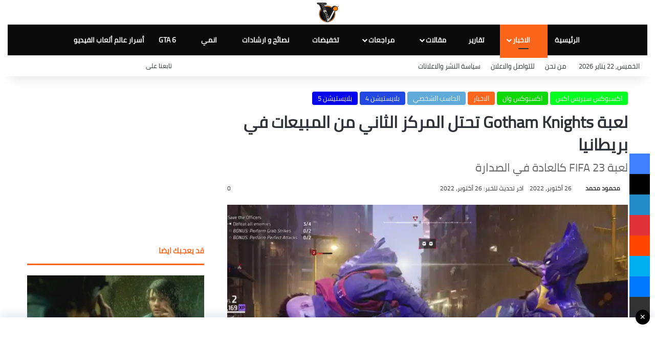

--- FILE ---
content_type: text/html; charset=UTF-8
request_url: https://www.vga4a.com/archives/165685
body_size: 40651
content:
<!DOCTYPE html> <html dir="rtl" lang="ar" data-skin="light"> <head> <meta charset="UTF-8"/> <link rel="profile" href="//gmpg.org/xfn/11"/> <meta http-equiv='x-dns-prefetch-control' content='on'> <link rel='dns-prefetch' href="//cdnjs.cloudflare.com/"/> <link rel='dns-prefetch' href="//ajax.googleapis.com/"/>   <link rel='dns-prefetch' href="//s.gravatar.com/"/> <link rel='dns-prefetch' href="//www.google-analytics.com/"/> <link rel='preload' as='image' href="/wp-content/uploads/vga4a-profile_image-19d5dc2e0826bfd6-300x300-5.png"> <link rel='preload' as='image' href="//i0.wp.com/www.vga4a.com/wp-content/uploads/Gotham-Knights-missions.jpg?resize=780%2C470&ssl=1"> <link rel='preload' as='font' href="/wp-content/themes/jannah/assets/fonts/tielabs-fonticon/tielabs-fonticon.woff" type='font/woff' crossorigin='anonymous'/> <link rel='preload' as='font' href="/wp-content/themes/jannah/assets/fonts/fontawesome/fa-solid-900.woff2" type='font/woff2' crossorigin='anonymous'/> <link rel='preload' as='font' href="/wp-content/themes/jannah/assets/fonts/fontawesome/fa-brands-400.woff2" type='font/woff2' crossorigin='anonymous'/> <link rel='preload' as='font' href="/wp-content/themes/jannah/assets/fonts/fontawesome/fa-regular-400.woff2" type='font/woff2' crossorigin='anonymous'/> <meta name='robots' content='index, follow, max-image-preview:large, max-snippet:-1, max-video-preview:-1'/>   <link rel='preconnect' href="//pagead2.googlesyndication.com/"> <link rel='preconnect' href="//googleads.g.doubleclick.net/"> <link rel='preconnect' href="//static.marfeel.com/"> <link rel='preconnect' href="//cdn.marfeel.com/"> <title>لعبة Gotham Knights تحتل المركز الثاني من المبيعات في بريطانيا | VGA4A</title><style id="perfmatters-used-css">@keyframes pvc-loading{0%{transform:translate(-50%,-50%) rotate(0);}to{transform:translate(-50%,-50%) rotate(360deg);}}:root{--brand-color:#0669ff;--dark-brand-color:#0051cc;--bright-color:#fff;--base-color:#2c2f34;}html{-ms-touch-action:manipulation;touch-action:manipulation;-webkit-text-size-adjust:100%;-ms-text-size-adjust:100%;}article,aside,details,figcaption,figure,footer,header,main,menu,nav,section,summary{display:block;}template,[hidden]{display:none;}a{background-color:transparent;}a:active,a:hover{outline-width:0;}b,strong{font-weight:inherit;}b,strong{font-weight:600;}img{border-style:none;}figure{margin:1em 0;}button,[type="button"],[type="reset"],[type="submit"]{cursor:pointer;}[disabled]{cursor:default;}button,html [type="button"],[type="reset"],[type="submit"]{-webkit-appearance:button;}[type="checkbox"],[type="radio"]{box-sizing:border-box;padding:0;}[type="number"]::-webkit-inner-spin-button,[type="number"]::-webkit-outer-spin-button{height:auto;}[type="search"]{-webkit-appearance:textfield;}[type="search"]::-webkit-search-cancel-button,[type="search"]::-webkit-search-decoration{-webkit-appearance:none;}*{padding:0;margin:0;list-style:none;border:0;outline:none;box-sizing:border-box;}*:before,*:after{box-sizing:border-box;}body{background:#f7f7f7;color:var(--base-color);font-family:-apple-system,BlinkMacSystemFont,"Segoe UI",Roboto,Oxygen,Oxygen-Sans,Ubuntu,Cantarell,"Helvetica Neue","Open Sans",Arial,sans-serif;font-size:13px;line-height:21px;}h1,h2,h3,h4,h5,h6,.the-subtitle{line-height:1.4;font-weight:600;}h1{font-size:41px;font-weight:700;}h3{font-size:23px;}h4,.the-subtitle{font-size:17px;}a{color:var(--base-color);text-decoration:none;transition:.15s;}.brand-title,a:hover{color:var(--brand-color);}img,object,embed{max-width:100%;height:auto;}p{line-height:1.7;}.says,.screen-reader-text,.comment-form-comment label{clip:rect(1px,1px,1px,1px);position:absolute !important;height:1px;width:1px;overflow:hidden;}.stream-item{text-align:center;position:relative;z-index:2;margin:20px 0;padding:0;}.stream-item img{max-width:100%;width:auto;height:auto;margin:0 auto;display:inline-block;vertical-align:middle;}.tie-icon:before,[class^="tie-icon-"],[class*=" tie-icon-"]{font-family:"tiefonticon" !important;speak:never;font-style:normal;font-weight:normal;font-variant:normal;text-transform:none;line-height:1;-webkit-font-smoothing:antialiased;-moz-osx-font-smoothing:grayscale;display:inline-block;}body.tie-no-js a.remove,body.tie-no-js .tooltip,body.tie-no-js .woocommerce-message,body.tie-no-js .woocommerce-error,body.tie-no-js .woocommerce-info,body.tie-no-js .bbp-template-notice,body.tie-no-js .indicator-hint,body.tie-no-js .menu-counter-bubble-outer,body.tie-no-js .notifications-total-outer,body.tie-no-js .comp-sub-menu,body.tie-no-js .menu-sub-content{display:none !important;}body.tie-no-js .fa,body.tie-no-js .fas,body.tie-no-js .far,body.tie-no-js .fab,body.tie-no-js .tie-icon:before,body.tie-no-js [class^="tie-icon-"],body.tie-no-js [class*=" tie-icon-"],body.tie-no-js .weather-icon{visibility:hidden !important;}body.tie-no-js [class^="tie-icon-"]:before,body.tie-no-js [class*=" tie-icon-"]:before{content:"";}.container{margin-right:auto;margin-left:auto;padding-left:15px;padding-right:15px;}.container:after{content:"";display:table;clear:both;}@media (min-width: 768px){.container{width:100%;}}@media (min-width: 1200px){.container{max-width:1200px;}}.tie-row{margin-left:-15px;margin-right:-15px;}.tie-row:after{content:"";display:table;clear:both;}.tie-col-xs-1,.tie-col-sm-1,.tie-col-md-1,.tie-col-xs-2,.tie-col-sm-2,.tie-col-md-2,.tie-col-xs-3,.tie-col-sm-3,.tie-col-md-3,.tie-col-xs-4,.tie-col-sm-4,.tie-col-md-4,.tie-col-xs-5,.tie-col-sm-5,.tie-col-md-5,.tie-col-xs-6,.tie-col-sm-6,.tie-col-md-6,.tie-col-xs-7,.tie-col-sm-7,.tie-col-md-7,.tie-col-xs-8,.tie-col-sm-8,.tie-col-md-8,.tie-col-xs-9,.tie-col-sm-9,.tie-col-md-9,.tie-col-xs-10,.tie-col-sm-10,.tie-col-md-10,.tie-col-xs-11,.tie-col-sm-11,.tie-col-md-11,.tie-col-xs-12,.tie-col-sm-12,.tie-col-md-12{position:relative;min-height:1px;padding-left:15px;padding-right:15px;}.tie-col-xs-1,.tie-col-xs-2,.tie-col-xs-3,.tie-col-xs-4,.tie-col-xs-5,.tie-col-xs-6,.tie-col-xs-7,.tie-col-xs-8,.tie-col-xs-9,.tie-col-xs-10,.tie-col-xs-11,.tie-col-xs-12{float:left;}.tie-col-xs-12{width:100%;}@media (min-width: 992px){.tie-col-md-1,.tie-col-md-2,.tie-col-md-3,.tie-col-md-4,.tie-col-md-5,.tie-col-md-6,.tie-col-md-7,.tie-col-md-8,.tie-col-md-9,.tie-col-md-10,.tie-col-md-11,.tie-col-md-12{float:left;}.tie-col-md-4{width:33.33333%;}.tie-col-md-8{width:66.66667%;}.tie-col-md-12{width:100%;}}.tie-alignleft{float:left;}.tie-alignright{float:right;}.aligncenter{clear:both;display:block;margin:0 auto 1.75em;text-align:center;margin-left:auto;margin-right:auto;margin-top:6px;margin-bottom:6px;}.clearfix:before,.clearfix:after{content:" ";display:block;height:0;overflow:hidden;}.clearfix:after{clear:both;}.tie-container,#tie-wrapper{height:100%;min-height:650px;}.tie-container{position:relative;overflow:hidden;}#tie-wrapper{background:#fff;position:relative;z-index:108;height:100%;margin:0 auto;}.container-wrapper{background:#fff;border:1px solid rgba(0,0,0,.1);border-radius:2px;padding:30px;}#content{margin-top:30px;}@media (max-width: 991px){#content{margin-top:15px;}}.site-content{-ms-word-wrap:break-word;word-wrap:break-word;}.theme-header{background:#fff;position:relative;z-index:999;}.theme-header:after{content:"";display:table;clear:both;}.theme-header.has-shadow{box-shadow:rgba(0,0,0,.1) 0px 25px 20px -20px;}.theme-header.top-nav-below .top-nav{z-index:8;}.is-stretch-header .container{max-width:100%;}#menu-components-wrap{display:flex;justify-content:space-between;width:100%;flex-wrap:wrap;}.header-layout-2 #menu-components-wrap{justify-content:center;}.logo-row{position:relative;}#logo{margin-top:40px;margin-bottom:40px;display:block;float:left;}#logo img{vertical-align:middle;}#logo img[src*='.svg']{width:100% !important;}@-moz-document url-prefix(){#logo img[src*='.svg']{height:100px;}}#logo a{display:inline-block;}.has-full-width-logo #logo,.header-layout-2 #logo{float:none;text-align:center;}.has-full-width-logo #logo img,.header-layout-2 #logo img{margin-right:auto;margin-left:auto;}.has-full-width-logo .logo-container,.header-layout-2 .logo-container{width:100%;float:none;}@media (max-width: 991px){#theme-header.has-normal-width-logo #logo{margin:14px 0 !important;text-align:left;line-height:1;}#theme-header.has-normal-width-logo #logo img{width:auto;height:auto;max-width:190px;}}@media (max-width: 479px){#theme-header.has-normal-width-logo #logo img{max-width:160px;max-height:60px !important;}}@media (max-width: 991px){#theme-header.mobile-header-centered #logo{float:none;text-align:center;}}.components{display:flex;align-items:center;justify-content:end;}.components>li{position:relative;}.components>li.social-icons-item{margin:0;}.components>li>a{display:block;position:relative;width:30px;text-align:center;font-size:16px;white-space:nowrap;}.components>li>a:hover,.components>li:hover>a{z-index:2;}.components .avatar{border-radius:100%;position:relative;top:3px;max-width:20px;}.components a.follow-btn{width:auto;padding-left:15px;padding-right:15px;overflow:hidden;font-size:12px;}@media (max-width: 991px){.logo-container,.header-layout-1 .main-menu-wrapper{border-width:0;display:flex;flex-flow:row nowrap;align-items:center;justify-content:space-between;}}.mobile-header-components{display:none;z-index:10;height:30px;line-height:30px;flex-wrap:nowrap;flex:1 1 0%;}.mobile-header-components .components{float:none;display:flex !important;justify-content:flex-start;}.mobile-header-components .components li.custom-menu-link{display:inline-block;float:none;}.mobile-header-components .components li.custom-menu-link>a{width:20px;padding-bottom:15px;}.mobile-header-components .components .comp-sub-menu{padding:10px;}.dark-skin .mobile-header-components .components .comp-sub-menu{background:#1f2024;}.mobile-header-components [class^="tie-icon-"],.mobile-header-components [class*=" tie-icon-"]{font-size:18px;width:20px;height:20px;vertical-align:middle;}.mobile-header-components .tie-mobile-menu-icon{font-size:20px;}.mobile-header-components .nav-icon{display:inline-block;width:20px;height:2px;background-color:var(--base-color);position:relative;top:-4px;transition:background .4s ease;}.mobile-header-components .nav-icon:before,.mobile-header-components .nav-icon:after{position:absolute;right:0;background-color:var(--base-color);content:"";display:block;width:100%;height:100%;transition:transform .4s,background .4s,right .2s ease;transform:translateZ(0);backface-visibility:hidden;}.mobile-header-components .nav-icon:before{transform:translateY(-7px);}.mobile-header-components .nav-icon:after{transform:translateY(7px);}.dark-skin .mobile-header-components .nav-icon,.dark-skin .mobile-header-components .nav-icon:before,.dark-skin .mobile-header-components .nav-icon:after,.main-nav-dark.header-layout-1 .mobile-header-components .nav-icon,.main-nav-dark.header-layout-1 .mobile-header-components .nav-icon:before,.main-nav-dark.header-layout-1 .mobile-header-components .nav-icon:after{background-color:#fff;}#mobile-header-components-area_1 .components li.custom-menu-link>a{margin-right:15px;}#mobile-header-components-area_1 .comp-sub-menu{left:0;right:auto;}#mobile-header-components-area_2 .components{flex-direction:row-reverse;}#mobile-header-components-area_2 .components li.custom-menu-link>a{margin-left:15px;}#mobile-menu-icon:hover .nav-icon,#mobile-menu-icon:hover .nav-icon:before,#mobile-menu-icon:hover .nav-icon:after{background-color:var(--brand-color);}@media (max-width: 991px){.logo-container:before,.logo-container:after{height:1px;}#tie-body #mobile-container,.mobile-header-components{display:block;}}.top-nav{background-color:#fff;position:relative;z-index:10;line-height:40px;border:1px solid rgba(0,0,0,.1);border-width:1px 0;color:var(--base-color);clear:both;}.top-nav a:not(.button):not(:hover){color:var(--base-color);}.top-nav .components>li:hover>a{color:var(--brand-color);}.top-nav .search-bar{margin-top:3px;margin-bottom:3px;line-height:34px;}.topbar-wrapper{display:flex;min-height:40px;}.top-nav .tie-alignleft,.top-nav .tie-alignright{flex-grow:1;position:relative;}.topbar-today-date{padding-right:15px;flex-shrink:0;}.top-menu .menu a{padding:0 10px;}.top-menu .menu li:hover>a{color:var(--brand-color);}.top-menu .menu ul{display:none;position:absolute;background:#fff;}.top-menu .menu li:hover>ul{display:block;}.top-menu .menu li{position:relative;}.top-menu .menu ul.sub-menu a{width:200px;line-height:20px;padding:10px 15px;}.tie-alignright .top-menu{float:right;border-width:0 1px;}.top-menu .menu .tie-current-menu>a{color:var(--brand-color);}@media (min-width: 992px){.top-nav-boxed .topbar-wrapper{padding-right:15px;padding-left:15px;}.top-nav-boxed .top-nav{background:transparent !important;border-width:0;}.top-nav-boxed .topbar-wrapper{background:#fff;border:1px solid rgba(0,0,0,.1);border-width:1px 0;width:100%;}.top-nav-boxed.has-shadow.top-nav-below .topbar-wrapper,.top-nav-boxed.has-shadow.top-nav-below-main-nav .topbar-wrapper{border-bottom-width:0 !important;}}.top-nav .tie-alignleft .components,.top-nav .tie-alignleft .components>li{float:left;justify-content:start;}.top-nav .tie-alignleft .comp-sub-menu{right:auto;left:-1px;}@media (max-width: 991px){.top-nav:not(.has-breaking-news),.topbar-today-date,.top-menu,.theme-header .components{display:none;}}.main-nav-wrapper{position:relative;z-index:4;}.main-nav-below.top-nav-below-main-nav .main-nav-wrapper{z-index:9;}.main-nav{background-color:var(--main-nav-background);color:var(--main-nav-primary-color);position:relative;border:1px solid var(--main-nav-main-border-color);border-width:1px 0;}.main-menu-wrapper{position:relative;}@media (min-width: 992px){.header-menu .menu{display:flex;}.header-menu .menu a{display:block;position:relative;}.header-menu .menu>li>a{white-space:nowrap;}.header-menu .menu .sub-menu a{padding:8px 10px;}.header-menu .menu a:hover,.header-menu .menu li:hover>a{z-index:2;}.header-menu .menu ul:not(.sub-menu-columns):not(.sub-menu-columns-item):not(.sub-list):not(.mega-cat-sub-categories):not(.slider-arrow-nav){box-shadow:0 2px 5px rgba(0,0,0,.1);}.header-menu .menu ul li{position:relative;}.header-menu .menu ul a{border-width:0 0 1px;transition:.15s;}.header-menu .menu ul ul{top:0;left:100%;}#main-nav{z-index:9;line-height:60px;}.main-menu .menu a{transition:.15s;}.main-menu .menu>li>a{padding:0 14px;font-size:14px;font-weight:700;}.main-menu .menu>li>.menu-sub-content{border-top:2px solid var(--main-nav-primary-color);}.main-menu .menu ul{line-height:20px;z-index:1;}.main-menu .menu .sub-menu .tie-menu-icon,.main-menu .menu .mega-recent-featured-list .tie-menu-icon,.main-menu .menu .mega-link-column .tie-menu-icon,.main-menu .menu .mega-cat-more-links .tie-menu-icon{width:20px;}.main-menu .menu-sub-content{background:var(--main-nav-background);display:none;padding:15px;width:230px;position:absolute;box-shadow:0 3px 4px rgba(0,0,0,.2);}.main-menu .menu-sub-content a{width:200px;}.main-menu ul li:hover>.menu-sub-content,.main-menu ul li[aria-expanded="true"]>ul,.main-menu ul li[aria-expanded="true"]>.mega-menu-block{display:block;z-index:1;}nav.main-nav.menu-style-default .menu>li.tie-current-menu{border-bottom:5px solid var(--main-nav-primary-color);margin-bottom:-5px;}nav.main-nav.menu-style-default .menu>li.tie-current-menu>a:after{content:"";width:20px;height:2px;position:absolute;margin-top:17px;left:50%;top:50%;bottom:auto;right:auto;transform:translateX(-50%) translateY(-50%);background:#2c2f34;transition:.3s;}nav.main-nav.menu-style-solid-bg .menu>li.tie-current-menu>a,nav.main-nav.menu-style-solid-bg .menu>li:hover>a{background-color:var(--main-nav-primary-color);color:var(--main-nav-contrast-primary-color);}nav.main-nav .components>li:hover>a{color:var(--brand-color);}.main-nav .menu ul li:hover>a:not(.megamenu-pagination),.main-nav .components li a:hover,.main-nav .menu ul li.current-menu-item:not(.mega-link-column)>a{color:var(--main-nav-primary-color);}.main-nav .menu a,.main-nav .components li a{color:var(--main-nav-text-color);}.main-nav-dark{--main-nav-background:#1f2024;--main-nav-secondry-background:rgba(0,0,0,.2);--main-nav-primary-color:var(--brand-color);--main-nav-contrast-primary-color:var(--bright-color);--main-nav-text-color:#fff;--main-nav-secondry-text-color:rgba(225,255,255,.5);--main-nav-main-border-color:rgba(255,255,255,.07);--main-nav-secondry-border-color:rgba(255,255,255,.04);}.main-nav-dark .main-nav,.main-nav-dark .main-nav ul.cats-horizontal li a{border-width:0;}}@media (min-width: 992px){header .menu-item-has-children>a:before,.mega-menu>a:before{content:"";position:absolute;right:10px;top:50%;bottom:auto;transform:translateY(-50%);font-family:"tiefonticon" !important;font-style:normal;font-weight:normal;font-variant:normal;text-transform:none;content:"";font-size:11px;line-height:1;}header .menu-item-has-children .menu-item-has-children>a:before,.mega-menu .menu-item-has-children>a:before{content:"";font-size:15px;}.menu>.menu-item-has-children:not(.is-icon-only)>a,.menu .mega-menu:not(.is-icon-only)>a{padding-right:25px;}}@media (min-width: 992px){.main-nav-boxed .main-nav{border-width:0;}.main-nav-boxed .main-menu-wrapper{float:left;width:100%;background-color:var(--main-nav-background);padding-right:15px;}.main-nav-below.top-nav-below #main-nav:not(.fixed-nav){bottom:-1px;}.dark-skin .main-nav-below.top-nav-below-main-nav #main-nav{border-top-width:0;}}.main-nav-boxed .main-nav:not(.fixed-nav),.main-nav-boxed .fixed-nav .main-menu-wrapper,.theme-header:not(.main-nav-boxed) .fixed-nav .main-menu-wrapper{background:transparent !important;}@media only screen and (min-width: 992px) and (max-width: 1100px){.main-nav .menu>li:not(.is-icon-only)>a{padding-left:7px;padding-right:7px;}.main-nav .menu>li:not(.is-icon-only)>a:before{display:none;}}@media (max-width: 991px){#sticky-logo{display:none;}}#main-nav:not(.fixed-nav) #sticky-logo,#main-nav:not(.fixed-nav) .flex-placeholder{display:none;}@media (min-width: 992px){#sticky-logo{overflow:hidden;float:left;vertical-align:middle;}#sticky-logo a{line-height:1;display:inline-block;}#sticky-logo img{position:relative;vertical-align:middle;padding:8px 10px;top:-1px;max-height:50px;}.theme-header #sticky-logo img{opacity:0;visibility:hidden;width:0 !important;transform:translateY(75%);transition:transform .3s cubic-bezier(.55,0,.1,1),opacity .6s cubic-bezier(.55,0,.1,1);}.theme-header:not(.header-layout-1) #main-nav:not(.fixed-nav) #sticky-logo img{margin-left:-20px;}}@media (max-width: 991px){#tie-wrapper header#theme-header{box-shadow:none;background:transparent !important;}.logo-container,.header-layout-1 .main-nav{border-width:0;box-shadow:0 3px 7px 0 rgba(0,0,0,.1);}.logo-container,.header-layout-1 .main-nav{background-color:#fff;}.dark-skin .logo-container,.main-nav-dark.header-layout-1 .main-nav{background-color:#1f2024;}#sticky-nav-mask,.header-layout-1 #menu-components-wrap,.header-layout-3 .main-nav-wrapper,.header-layout-2 .main-nav-wrapper{display:none;}.main-menu-wrapper .main-menu-wrap{width:100%;}}.magazine2 .container-wrapper,.magazine2.woocommerce div.product .woocommerce-tabs,.magazine2.woocommerce div.product .related.products{border-width:0;padding:0;background-color:transparent;opacity:.99;}@media (min-width: 992px){.magazine2.sidebar-left .sidebar,.magazine2 .sidebar-left .sidebar{padding-right:40px;}}.magazine2 .mag-box,.magazine2 .sidebar .container-wrapper,.magazine2 .sidebar .tie-weather-widget,.magazine2 .widget-content-only{margin-bottom:50px;}@media (max-width: 991px){.magazine2 .mag-box,.magazine2 .sidebar .container-wrapper,.magazine2 .sidebar .tie-weather-widget,.magazine2 .widget-content-only{margin-bottom:30px;}}.dark-skin .magazine2 .container-wrapper{background-color:transparent;}.magazine2.post-layout-1 .entry-header-outer,.magazine2.post-layout-2 .entry-header-outer,.magazine2.post-layout-6 .entry-header-outer{padding:0 0 20px;}.magazine2 .share-buttons-bottom{border:1px solid rgba(0,0,0,.1);padding:15px;}.magazine2 .post-components>div,.magazine2 .post-components #add-comment-block{margin-top:50px;}@media (max-width: 991px){.magazine2 .post-components>div,.magazine2 .post-components #add-comment-block{margin-top:30px;}}.magazine2 .entry-content{padding:0 0 30px;}@media (max-width: 670px){.magazine2 .entry-content{padding:0 0 15px;}}.comp-sub-menu{display:none;position:absolute;z-index:1;right:0;width:250px;overflow:hidden;padding:20px;background:#fff;cursor:default;box-shadow:0 2px 5px rgba(0,0,0,.1);box-sizing:content-box;}li.custom-menu-link:hover .comp-sub-menu{display:block;}.comp-sub-menu li{position:relative;width:100%;}.comp-sub-menu.dropdown-social-icons{width:160px;padding:0;margin:0;line-height:35px;}.comp-sub-menu.dropdown-social-icons li{margin:0;}.comp-sub-menu.dropdown-social-icons a{display:block;font-size:13px;}.comp-sub-menu.dropdown-social-icons a span{color:var(--base-color);}.comp-sub-menu.dropdown-social-icons a .tie-social-icon{width:35px;text-align:center;display:inline-block;}.comp-sub-menu.dropdown-social-icons li:last-child{border-bottom:0;}.main-nav-dark .main-nav .comp-sub-menu,.top-nav-dark .top-nav .comp-sub-menu{background:#1f2024;color:#ccc;}.main-nav-dark .main-nav .dropdown-social-icons li a span,.top-nav-dark .top-nav .dropdown-social-icons li a span{color:#ccc;}.main-nav-dark .main-nav .comp-sub-menu a:not(:hover),.top-nav-dark .top-nav .comp-sub-menu a:not(:hover){color:#fff;}[type="radio"]{appearance:radio;}.button,[type="submit"],.generic-button a,.generic-button button{width:auto;position:relative;background-color:var(--tie-buttons-color,var(--brand-color));color:var(--tie-buttons-text,var(--bright-color));border-radius:var(--tie-buttons-radius,2px);border:var(--tie-buttons-border-width,0) solid var(--tie-buttons-border-color,var(--brand-color));padding:10px 25px;margin:0;font-weight:600;font-size:14px;display:inline-block;text-align:center;line-height:21px;cursor:pointer;text-decoration:none;vertical-align:middle;transition:.3s;appearance:none;}.button:hover,[type="submit"]:hover,.generic-button a:hover,.generic-button button:hover{background-color:var(--tie-buttons-hover-color,var(--dark-brand-color));color:var(--tie-buttons-hover-text,var(--bright-color));text-decoration:none;}::-moz-selection{background:var(--brand-color);color:var(--bright-color);text-shadow:none;}::selection{background:var(--brand-color);color:var(--bright-color);text-shadow:none;}@media (min-width: 992px){.sidebar-left .main-content{float:right;padding-left:5px;}.sidebar-left .sidebar{float:left;}.sidebar-left.magazine2 .main-content,.magazine2 .sidebar-left .main-content{padding-left:5px;}}.is-lazyload .lazy-img{will-change:opacity;}.is-lazyload .lazy-img[data-src]{opacity:.5;background-color:var(--lazyload-loading-color,#eee);animation:lazyloadeffect .5s linear alternate 100;}.is-lazyload .tie-slick-slider:not(.slick-initialized) .lazy-bg,.is-lazyload [data-lazy-bg] .post-thumb,.is-lazyload [data-lazy-bg].post-thumb,.is-lazyload .lazy-img[data-src]{background-size:60%;background-repeat:no-repeat;background-position:center;}@keyframes lazyloadeffect{from{opacity:.3;}to{opacity:1;}}@keyframes tieSlideInUp{from{transform:translate3d(0,20px,0);opacity:0;}to{transform:translate3d(0,0,0);opacity:1;}}.post-thumb{position:relative;height:100%;display:block;backface-visibility:hidden;transform:rotate(0);transition:opacity .2s;}.post-thumb img{width:100%;display:block;}.post-thumb .post-cat-wrap{position:absolute;bottom:10px;margin:0;right:10px;}.post-thumb-overlay-wrap{position:absolute;width:100%;height:100%;overflow:hidden;}.post-thumb-overlay{position:absolute;width:100%;height:100%;z-index:3;background:rgba(35,38,42,.8);transform:scale(1.5);transition:.4s;opacity:0;}.post-thumb-overlay:hover{opacity:1;transform:scale(1);}.post-thumb-overlay .tie-media-icon{position:absolute;left:50%;top:50%;bottom:auto;right:auto;transform:translateX(-50%) translateY(-50%);color:#fff;text-align:center;font-size:32px;z-index:8;}.post-thumb-overlay .tie-media-icon:before{height:32px;width:32px;content:"";}@media (min-width: 768px){.has-first-big-post li:first-child .tie-media-icon:before,.full-width-img-news-box li:not(.is-trending) .tie-media-icon:before,.wide-post-box .tie-media-icon:before,.big-posts-box .tie-media-icon:before,.posts-list-bigs .tie-media-icon:before{width:50px;height:50px;line-height:46px;}}.post-meta{margin:10px 0 8px;font-size:12px;overflow:hidden;}.post-meta,.post-meta a:not(:hover){color:#666;}.post-meta .meta-item{margin-right:8px;display:inline-block;}.post-meta .meta-item.tie-icon:before{padding-right:3px;}.post-meta .meta-item.date:before{content:"";}.post-meta .meta-item.meta-comment:before{content:"";}.post-meta .no-avatars .author-name:before{content:"";padding-right:3px;}.post-meta .tie-alignright .meta-item:last-child{margin:0 !important;}@media (max-width: 767px){.entry-header .post-meta>span,.entry-header .post-meta>div,.main-content .post-meta>span,.main-content .post-meta>div{float:left;}}.post-cat-wrap{position:relative;z-index:3;pointer-events:auto;margin-bottom:5px;font-weight:normal;font-family:inherit !important;line-height:0;display:block;}.post-cat{display:inline-block;background:var(--brand-color);color:var(--bright-color);padding:0 11px;font-size:13px;line-height:2em;margin-right:4px;position:relative;white-space:nowrap;word-wrap:normal;letter-spacing:0;transition:.3s;border-radius:4px;}.post-cat:first-child:last-child{margin:0;}a.post-cat:hover{background:var(--dark-brand-color);color:var(--bright-color);}.widget-pagination-wrapper{clear:both;overflow:hidden;margin-top:15px !important;}.widget-pagination-wrapper .widget-pagination{margin-top:0 !important;}.about-author{overflow:hidden;background:transparent;box-shadow:none !important;}.about-author .author-avatar{float:left;line-height:0;}.about-author .author-avatar img{transition:.15s;}.about-author .author-avatar:hover img{opacity:.8;}.about-author .author-info{padding-left:20px;overflow:hidden;}.about-author .author-name{font-size:18px;display:inline-block;}.about-author .author-bio{margin:5px 0 10px;}.entry .about-author .author-bio{font-size:13px;}.about-author .social-icons{padding:0;margin:0;}.about-author li.social-icons-item{float:left;list-style:none;padding:0;margin:0;}.about-author li.social-icons-item a{font-size:15px;width:auto;height:auto;}.about-author li.social-icons-item a span{width:24px;}.about-author li.social-icons-item a:not(:hover) span{color:var(--base-color);}.about-author li.social-icons-item a:hover{background-color:transparent !important;}@media (max-width: 479px){.about-author{text-align:center;}.about-author .author-avatar{float:none;}.about-author .author-avatar img{margin:0 auto 10px;display:block;}.about-author .author-info{padding:0;}.about-author .social-icons li{float:none;display:inline-block;}}.author-avatar{display:block;}.author-avatar img{border-radius:50%;max-width:111px;object-fit:cover;aspect-ratio:1;}a.author-avatar:hover{opacity:.8;}.social-icons-item{float:right;margin-left:6px;position:relative;}.social-icons-item .social-link span{color:var(--base-color);transition:.15s;line-height:unset;}.social-icons .social-icons-item .social-link,.social-icons-widget .social-icons-item .social-link{width:24px;height:24px;line-height:24px;padding:0;display:block;text-align:center;border-radius:2px;}#theme-header .dropdown-social-icons .social-icons-item .social-link:hover span{color:#fff !important;}.social-icons-widget .social-icons-item .social-link:hover span{color:#fff;}.main-nav .components>li.social-icons-item .social-link:hover{background-color:transparent !important;}.main-nav .components>li.social-icons-item .social-link:not(:hover) span{color:var(--main-nav-text-color);}.top-nav .components>li.social-icons-item .social-link:hover{background-color:transparent !important;}.top-nav .components>li.social-icons-item .social-link:not(:hover) span{color:var(--base-color);}.social-icons-item .facebook-social-icon{background-color:#4080ff !important;}.social-icons-item .facebook-social-icon span{color:#4080ff;}.social-icons-item .twitter-social-icon{background-color:#000 !important;}.social-icons-item .twitter-social-icon span{color:#000;}.social-icons-item .instagram-social-icon{background-color:#c13584 !important;}.social-icons-item .instagram-social-icon span{color:#c13584;}.social-icons-item .youtube-social-icon{background-color:#ef4e41 !important;}.social-icons-item .youtube-social-icon span{color:#ef4e41;}.social-icons-item .paypal-social-icon{background-color:#003087 !important;}.social-icons-item .paypal-social-icon span{color:#003087;}.social-icons-item .patreon-social-icon{background-color:#000 !important;}.social-icons-item .patreon-social-icon span{color:#000;}ul:not(.solid-social-icons) .social-icons-item a:not(:hover){background-color:transparent !important;}.solid-social-icons .social-link{background-color:var(--base-color);transition:opacity .3s;}.dark-skin .solid-social-icons .social-link{background-color:#27292d;border-color:#27292d;}.solid-social-icons .social-link span{color:#fff !important;transition:.1s;}.solid-social-icons .social-link:hover{opacity:.8;}@keyframes bouncedelay{0%,80%,100%{transform:scale(0);}40%{transform:scale(1);}}@keyframes parent-animate{0%{transform:rotate(0);}100%{transform:rotate(220deg);}}@keyframes child-animate{0%{transform:rotate(-140deg);}100%{transform:rotate(140deg);}}.entry-header,.entry-archives-header{padding:30px 30px 0;margin-bottom:20px;}@media (max-width: 991px){.entry-header,.entry-archives-header{padding:20px 20px 0;}}#tie-body .post-cat:hover,#tie-body .social-statistics-widget a:hover,#tie-body a.remove:hover,#tie-body a.button:hover,#tie-body .tabs>li>a:hover,#tie-body .item-list-tabs a:hover,#tie-body .item-options a:hover,#tie-body .action a:hover{text-decoration:none !important;}#is-scroller-outer{visibility:hidden;width:100px;height:0;overflow:scroll;}#is-scroller{width:100%;}.entry{line-height:1.7;font-size:15px;}.entry p{margin-bottom:25px;line-height:1.7;}.entry p:last-child{margin:0;}@media (max-width: 767px){.container-wrapper,.entry-content{padding:20px 15px;}}.mag-box-title{display:flex;align-items:flex-start;margin-bottom:20px;}.mag-box-title h3{font-size:18px;margin-right:20px;flex:0 0 auto;max-width:calc(100% - 145px);float:left;}@media (max-width: 479px){.mag-box-title h3{max-width:calc(100% - 105px);}}.mag-box-title h3:only-child{max-width:100%;}.mag-box-title .tie-alignright{flex-grow:1;-ms-flex-positive:1;width:100%;}.mag-box-container{position:relative;}.mag-box .posts-items li:nth-child(1),.mini-posts-box .posts-items li:nth-child(2),.big-post-left-box .posts-items li:nth-child(2),.big-posts-box .posts-items li:nth-child(2){margin-top:0;}.mag-box{margin-bottom:30px;clear:both;}@media (max-width: 991px){.mag-box{margin-bottom:15px;}}.mag-box .posts-items{clear:both;margin:0 -2%;}.mag-box .posts-items li{float:left;width:50%;margin-top:24px;padding:0 2%;}@media (max-width: 670px){.mag-box .posts-items li{width:100%;}.mag-box .posts-items li:not(:first-child){margin-top:14px;}}.mag-box .post-title{font-size:20px;line-height:1.4;}.mag-box .post-meta{margin:0 0 3px;}.mag-box li:not(:first-child) .post-thumb{float:left;margin-right:15px;}.mag-box li:not(:first-child) .post-title{font-size:16px;}.content-only:not(.tabs-box),.content-only:not(.tabs-box)>.container-wrapper{background-color:transparent;border:0;padding:0;box-shadow:none;}@media (max-width: 991px){.content-only{margin:30px 0;}}.show-more-button{border:1px solid rgba(0,0,0,.1);height:50px;line-height:50px;position:relative;text-align:center;display:block;font-weight:600;cursor:pointer;clear:both;}.mag-box .show-more-button{margin:25px -30px -30px;border-width:1px 0 0;}@media (max-width: 767px){.mag-box .show-more-button{margin:20px -15px -20px;}}.magazine1 .content-only .show-more-button,.magazine2 .show-more-button{border-width:1px;margin:35px auto 0;max-width:350px;}@media (max-width: 991px){.magazine1 .content-only .show-more-button,.magazine2 .show-more-button{margin-top:20px;}}.entry-header-outer .about-author{background:transparent;border:none;padding:0;margin-top:25px;}.block-head-2 .the-global-title,.block-head-2 .comment-reply-title,.block-head-2 .related.products>h2,.block-head-2 .up-sells>h2,.block-head-2 .cross-sells>h2,.block-head-2 .cart_totals>h2,.block-head-2 .bbp-form legend{position:relative;font-size:17px;padding:0 0 15px;margin-bottom:20px;border-bottom:3px solid var(--brand-color);color:var(--brand-color);}.block-head-2 #footer .widget-title:after{content:"";background:#fff;width:40px;height:2px;position:absolute;bottom:-2px;left:0;}.block-head-2 #footer .widget-title{border-bottom:0;}.block-head-2 .dark-skin .the-global-title,.dark-skin .block-head-2 .the-global-title,.dark-skin .block-head-2 .related.products>h2,.dark-skin .block-head-2 .up-sells>h2,.dark-skin .block-head-2 .cross-sells>h2,.dark-skin .block-head-2 .cart_totals>h2,.dark-skin .block-head-2 .bbp-form legend{color:#fff;border-bottom-color:rgba(255,255,255,.1);}.stream-item-mag.stream-item.half-box .adsbygoogle{width:300px !important;min-height:250px !important;margin:0 auto;}.mini-posts-box .posts-items li .post-title{font-size:18px;margin-bottom:10px;}.mini-posts-box .posts-items li .post-thumb{float:left;margin-right:15px;}.mini-posts-box .posts-items li .post-thumb img{max-width:110px;}.mini-posts-box .posts-items li:nth-child(2n+1){clear:left;}@media only screen and (min-width: 992px) and (max-width: 1100px), only screen and (max-width: 767px){.mini-posts-box .posts-items li{width:100%;}.mini-posts-box .posts-items li:nth-child(n+2){margin-top:24px;}}.side-aside{position:fixed;top:0;z-index:111;visibility:hidden;width:350px;max-width:100%;height:100%;background:#fff;background-repeat:no-repeat;background-position:center top;background-size:cover;transition:transform,visibility;transition-duration:.5s;transition-timing-function:cubic-bezier(.55,0,.1,1) 0s;overflow-y:auto;}@media (min-width: 992px){.side-aside{right:0;transform:translate(350px,0);}.side-aside:not(.slide-sidebar-desktop){display:none;}}#footer .container-wrapper{padding:15px 0;margin:0;background:transparent;box-shadow:none;}.site-footer{margin-top:50px;padding:0;}@media (max-width: 991px){.site-footer{margin-top:30px;}}.site-footer .widget,.site-footer .widget-content-only{margin-bottom:0;border:0;}@media (max-width: 767px){.site-footer .widget{margin-bottom:20px;}}.site-info{background:#161619;padding:20px 0;line-height:32px;text-align:center;}.copyright-text{font-size:13px;}.footer-menu{text-align:center;}.footer-menu li{display:inline-block;margin:0 5px;}.site-info .social-icons{text-align:center;}.site-info .social-icons li{float:none;display:inline-block;margin:0;}@media (max-width: 767px){.site-info .social-icons li a{width:48px !important;height:48px !important;line-height:48px !important;font-size:18px;margin-top:10px;}}.site-info .social-icons li a span{color:#ccc;}.site-info .social-icons li a:hover span{color:#fff;}@media (max-width: 767px){.site-info .tie-alignleft,.site-info .tie-alignright{float:none;}}a.go-to-top-button{width:42px;height:42px;line-height:40px;background:var(--brand-color);text-align:center;display:block;position:fixed;bottom:-100px;right:20px;z-index:3;color:#fff;transition:.3s;font-size:22px;box-shadow:0 5px 25px rgba(0,0,0,.3);border-radius:50%;}a.go-to-top-button:hover{opacity:.85;}@media (max-width: 767px){a.go-to-top-button{right:5px;}}.stream-item-above-footer{margin:40px auto 5px;}@media (max-width: 767px){.stream-item-above-footer{max-width:728px;margin:40px 15px 5px;}}.dark-skin{--lazyload-loading-color:#161717;}.dark-skin,.dark-skin body{background-color:var(--tie-dark-skin-bg-main,#1f2024);color:#fff;}.dark-skin .change-skin-icon:before{content:"";}.dark-skin a:not(:hover),.dark-skin .single-big-img .post-meta,.dark-skin .single-big-img .post-meta a:not(:hover),.dark-skin .pages-nav .pages-numbers a:not(:hover),.dark-skin .page-title,.dark-skin .entry h1,.dark-skin .entry h2,.dark-skin .entry h3,.dark-skin .entry h4,.dark-skin .entry h5,.dark-skin .entry h6{color:#fff;}.dark-skin .post-excerpt,.dark-skin .post-meta,.dark-skin .post-meta a:not(:hover),.dark-skin .timeline-widget ul li .date,.dark-skin .multiple-post-pages a:not(:hover),.dark-skin .login-widget .forget-text:not(:hover),.dark-skin #autocomplete-suggestions,.dark-skin .mobile-header-components:not(:hover) .menu-text,.dark-skin .about-author .social-icons li.social-icons-item a:not(:hover) span{color:#ccc !important;}.dark-skin textarea,.dark-skin input:not([type=submit]),.dark-skin select,.dark-skin code,.dark-skin kbd,.dark-skin pre,.dark-skin samp,.dark-skin .latest-tweets-slider-widget .latest-tweets-slider .tie-slider-nav li a:not(:hover),.dark-skin .next-posts,.dark-skin .prev-posts,.dark-skin .show-more-button,.dark-skin .pages-nav .pages-numbers a,.dark-skin .pages-nav .pages-numbers span.pages-nav-item,.dark-skin .pages-nav .pages-numbers .first-last-pages .pagination-icon,.dark-skin .multiple-post-pages .post-page-numbers,.dark-skin .latest-tweets-widget .slider-links .tie-slider-nav span{border-color:rgba(255,255,255,.1);}.dark-skin #tie-wrapper,.dark-skin #theme-header{background-color:var(--tie-dark-skin-bg,#27292d);}.dark-skin .container-wrapper{background-color:var(--tie-dark-skin-bg-main,#1f2024);border-color:rgba(255,255,255,.1);}.dark-skin .widget a:not(:hover),.dark-skin .widget-title,.dark-skin .widget-title a:not(:hover){color:#fff;}.dark-skin .entry-header .entry-title{color:#fff;}.dark-skin .follow-us-post-section .post-followus-btn,.dark-skin .share-buttons-bottom,.dark-skin .wp-block-table.is-style-stripes{border-color:rgba(255,255,255,.1);}.dark-skin .site-footer{background-color:#1c1d21;}.dark-skin .mag-box:not(.tabs-box),.box-dark-skin:not(.tabs-box){background-color:transparent;}.sidebar .container-wrapper,.sidebar .tie-weather-widget{margin-bottom:30px;}@media (max-width: 991px){.sidebar .container-wrapper,.sidebar .tie-weather-widget{margin-bottom:15px;}}body:not(.has-builder) .sidebar .container-wrapper:last-child,body:not(.has-builder) .sidebar .tie-weather-widget:last-child{margin-bottom:0;}@media (max-width: 991px){.has-sidebar .sidebar{margin-top:15px;}.magazine2.has-sidebar .sidebar{margin-top:40px;}}.widget-title{position:relative;}.widget-title .the-subtitle{font-size:15px;min-height:15px;}.post-widget-body{padding-left:125px;}.post-widget-body .post-title{font-size:14px;line-height:1.4;margin-bottom:5px;}.post-widget-thumbnail{float:left;margin-right:15px;position:relative;}.post-widget-thumbnail img.tie-small-image,.post-widget-thumbnail img.size-thumbnail,.review-thumbnail img.tie-small-image,.review-thumbnail img.size-thumbnail{width:110px;}.post-widget-thumbnail .tie-small-image img,.review-thumbnail .tie-small-image img{width:110px;}.widget li{padding:6px 0;}.widget li:first-child{padding-top:0;}.widget li:last-child{padding-bottom:0;border-bottom:0;}.widget li:after{clear:both;display:table;content:"";}.widget .post-meta{margin:2px 0 0;font-size:11px;line-height:17px;}.widget-content-only:last-child{margin-bottom:0;}.widget-content-only .widget-title{display:none;}.widget-content-only,.section-item .widget-content-only:last-child,.side-aside .widget-content-only:last-child{margin-bottom:30px;}.posts-list-big-first .posts-list-items li:first-child,.posts-list-bigs .posts-list-items li,.posts-list-half-posts .posts-list-items li{padding-bottom:20px;}.posts-list-big-first li:first-child .post-widget-thumbnail,.posts-list-bigs li .post-widget-thumbnail,.posts-list-half-posts li .post-widget-thumbnail{width:100%;margin-right:0;margin-bottom:10px;}.posts-list-big-first li:first-child .post-widget-thumbnail a,.posts-list-bigs li .post-widget-thumbnail a,.posts-list-half-posts li .post-widget-thumbnail a{min-height:40px;}.posts-list-big-first li:first-child .post-widget-body,.posts-list-bigs li .post-widget-body,.posts-list-half-posts li .post-widget-body{padding-left:0;}.posts-list-big-first li:first-child .post-title,.posts-list-bigs li .post-title{font-size:18px;}@media (max-width: 991px){.posts-list-big-first .posts-list-items,.posts-list-bigs .posts-list-items{overflow:hidden;}.posts-list-big-first li,.posts-list-bigs li{width:48%;float:left;}.posts-list-big-first li:nth-child(2),.posts-list-bigs li:nth-child(2){padding-top:0;}.posts-list-big-first li:nth-child(2n),.posts-list-bigs li:nth-child(2n){float:right;}.posts-list-big-first li:nth-child(2n+1),.posts-list-bigs li:nth-child(2n+1){clear:both;}.posts-list-big-first li:nth-child(2),.posts-list-big-first li:nth-child(3){float:right;clear:none;}.posts-list-big-first li:nth-child(n+5){display:none;}}@media (max-width: 670px){.posts-list-big-first li{width:100%;}.posts-list-big-first li:nth-child(2){padding-top:12px;}.posts-list-big-first li:nth-child(n+5){display:block;}}li.widget-post-list,.recent-comments-widget li{padding:7px 0;position:relative;}.stream-item-widget a{display:block;}.stream-item-widget img{display:block;margin-right:auto;margin-left:auto;height:auto;}.stream-item-widget .stream-item-widget-content{text-align:center;}.social-icons-widget .social-icons-item{float:left;margin:3px;padding:0;}.social-icons-widget .social-icons-item .social-link{width:40px;height:40px;line-height:40px;font-size:18px;}@media (max-width: 479px){.social-icons-widget .solid-social-icons{text-align:center;}.social-icons-widget .social-icons-item{float:none;display:inline-block;}}.widget-posts-list-container{position:relative;}@media (min-width:992px){.mega-menu .mega-menu-block{left:0;width:100%;padding:30px;}.mega-menu .mega-menu-block a{width:auto;}.mega-menu .post-thumb{margin-bottom:10px;}.mega-menu .post-meta{margin:5px 0 0;line-height:20px;}.mega-menu .post-meta a{padding:0;background-color:transparent;}.mega-menu .post-meta,.mega-menu .post-meta a:not(:hover){color:var(--main-nav-secondry-text-color);}.main-menu .mega-cat-wrapper{overflow:hidden;height:auto;clear:both;}.main-menu .mega-ajax-content{min-height:200px;position:relative;}.main-menu .mega-recent-featured .mega-ajax-content{min-height:325px;}.main-menu .mega-cat .mega-menu-content{clear:both;}.main-menu .mega-cat .mega-menu-block{padding:0;}.main-menu .mega-cat-content{padding:30px;}.main-menu .horizontal-posts{width:100%;}.main-menu .mega-recent-featured>.menu-sub-content{overflow:hidden;}.main-menu .mega-recent-featured .mega-menu-content{float:right;position:relative;min-height:30px;width:100%;}.main-menu .mega-recent-featured.menu-item-has-children .mega-menu-content{width:75%;}}@media (min-width:992px){.theme-header .logo-row>div{height:auto !important;}}#mobile-container{display:none;padding:10px 30px 30px;}#mobile-menu{margin-bottom:20px;position:relative;padding-top:15px;}#mobile-menu .menu>li{border-bottom:1px solid rgba(0,0,0,.05);}.dark-skin #mobile-menu .menu>li{border-color:rgba(255,255,255,.05);}#mobile-menu .menu>li li{padding-left:15px;}#mobile-menu .menu>li:only-child{border-bottom:none;}#mobile-menu .menu>li:only-child li{padding:0;}#mobile-menu .menu>li:only-child li a{font-size:16px;font-weight:600;}#mobile-menu li{display:block;position:relative;}#mobile-menu li .screen-reader-text{height:auto;width:auto;position:initial !important;overflow:initial !important;clip:initial !important;clip-path:initial !important;}#mobile-menu li a{display:block;padding:15px 50px 15px 0;font-size:16px;line-height:22px;font-weight:600;}.dark-skin #mobile-menu li a{color:#fff;}#mobile-menu li a:hover{opacity:.7;}#mobile-menu li a>.tie-menu-icon{margin-right:3px;width:25px;text-align:center;}#mobile-menu li.menu-item-has-children>a:before{display:none;}#mobile-menu li .menu-sub-content,#mobile-menu li ul{opacity:1 !important;background-image:none !important;padding:0 !important;min-height:unset !important;}#mobile-menu li ul{padding-left:15px;display:none;}#mobile-menu li ul a{font-weight:normal;font-size:14px;padding-top:10px;padding-bottom:10px;}#mobile-menu:not(.hide-menu-icons) li.menu-item-has-icon>div,#mobile-menu:not(.hide-menu-icons) li.menu-item-has-icon>ul{padding-left:15px !important;}#mobile-social-icons{margin-bottom:15px;}#mobile-social-icons ul{text-align:center;overflow:hidden;}#mobile-social-icons ul .social-icons-item{float:none;display:inline-block;}#mobile-social-icons .social-icons-item{margin:0;}#mobile-social-icons .social-icons-item .social-link{background:transparent;border:none;}#tie-wrapper:after{position:absolute;z-index:1000;top:-10%;left:-50%;width:0;height:0;background:rgba(0,0,0,.2);content:"";opacity:0;cursor:pointer;transition:opacity .5s,width .1s .5s,height .1s .5s;}.dark-skin .side-aside{background:#0e0f11;}@media (max-width:991px){.side-aside.appear-from-right{right:0;transform:translate(100%,0);}}.is-desktop .side-aside .has-custom-scroll,.is-mobile .side-aside .side-aside-wrapper{padding:50px 0 0;}.side-aside .widget-content-only:first-child{margin-top:20px;}.side-aside:after{position:absolute;top:0;left:0;width:100%;height:100%;background:rgba(0,0,0,.2);content:"";opacity:1;transition:opacity .5s;}.side-aside .container-wrapper{padding:30px !important;border-radius:0;border:0;background:transparent;box-shadow:none !important;}.side-aside .widget-content-only{padding:0 !important;}a.remove{position:absolute;top:0;right:0;display:block;speak:never;-webkit-font-smoothing:antialiased;-moz-osx-font-smoothing:grayscale;width:20px;height:20px;display:block;line-height:20px;text-align:center;font-size:15px;}a.remove:before{content:"";font-family:"tiefonticon";color:#e74c3c;transition:color .15s;}a.remove:hover:before{color:#bf2718;}a.remove.big-btn{width:25px;height:25px;line-height:25px;font-size:22px;}.side-aside a.remove{z-index:1;top:15px;left:50%;right:auto;transform:translateX(-50%);}.side-aside a.remove:not(:hover):before{color:#111;}.side-aside.dark-skin a.remove:not(:hover):before{color:#fff;}.theiaStickySidebar:after{content:"";display:table;clear:both;}.has-custom-scroll,.side-aside{overflow-x:hidden;scrollbar-width:thin;}.has-custom-scroll::-webkit-scrollbar,.side-aside::-webkit-scrollbar{width:5px;}.has-custom-scroll::-webkit-scrollbar-track,.side-aside::-webkit-scrollbar-track{background:transparent;}.has-custom-scroll::-webkit-scrollbar-thumb,.side-aside::-webkit-scrollbar-thumb{border-radius:20px;background:rgba(0,0,0,.2);}.dark-skin .has-custom-scroll::-webkit-scrollbar-thumb,.dark-skin .side-aside::-webkit-scrollbar-thumb{background:#000;}@font-face{font-family:"tiefonticon";src:url("/wp-content/themes/jannah/assets/css/../fonts/tielabs-fonticon/tielabs-fonticon.woff2?ciufdj1") format("woff2"),url("/wp-content/themes/jannah/assets/css/../fonts/tielabs-fonticon/tielabs-fonticon.woff?ciufdj1") format("woff"),url("/wp-content/themes/jannah/assets/css/../fonts/tielabs-fonticon/tielabs-fonticon.ttf?ciufdj1") format("truetype"),url("/wp-content/themes/jannah/assets/css/../fonts/tielabs-fonticon/tielabs-fonticon.svg?ciufdj1#tielabs-fonticon") format("svg");font-weight:normal;font-style:normal;font-display:block;}.tie-icon-patreon:before{content:"";}.tie-icon-line:before{content:"";}.tie-icon-messenger:before{content:"";}.tie-icon-facebook:before{content:"";}.tie-icon-plus:before{content:"";}.tie-icon-home:before{content:"";}.tie-icon-phone:before{content:"";}.tie-icon-twitter:before{content:"";}.tie-icon-pinterest:before{content:"";}.tie-icon-envelope:before{content:"";}.tie-icon-linkedin:before{content:"";}.tie-icon-angle-up:before{content:"";}.tie-icon-youtube:before{content:"";}.tie-icon-instagram:before{content:"";}.tie-icon-skype:before{content:"";}.tie-icon-reddit:before{content:"";}.tie-icon-paper-plane:before{content:"";}.tie-icon-paypal:before{content:"";}.tie-icon-whatsapp:before{content:"";}.tie-icon-moon:before{content:"";}@keyframes rain-animi-effect{0%{opacity:1;}to{opacity:0;transform:translateY(3em);}}@keyframes rain-animi-effect-with-rotate{0%{opacity:1;transform:translateY(0) rotate(0deg);}to{opacity:0;transform:translateY(1em) rotate(360deg);}}@keyframes drizzle-animi-effect{0%{opacity:1;transform:translateY(0) translateX(0) rotate(10deg);}to{opacity:0;transform:translateY(3em) translateX(-3em) rotate(20deg);}}@keyframes tie-float-y{0%{transform:translateY(0);}50%{transform:translateY(-6px);}to{transform:translateY(0);}}@keyframes tie-spin{0%{transform:rotate(0deg);}to{transform:rotate(360deg);}}@keyframes passing{0%{transform:translateX(50%);opacity:0;}50%{transform:translateX(0);opacity:1;}to{transform:translateX(-50%);opacity:0;}}@keyframes burst{0%{opacity:.6;}50%{transform:scale(1.8);opacity:0;}to{opacity:0;}}@keyframes tie-float-x{0%{transform:translateX(0);}50%{transform:translateX(-6px);}to{transform:translateX(0);}}@keyframes flashing{0%,50%,to{opacity:1;}25%,75%{opacity:0;}}@keyframes flashing-reverse{0%,50%,to{opacity:0;}25%,75%{opacity:1;}}.fa,.fas,.far,.fal,.fad,.fab{-moz-osx-font-smoothing:grayscale;-webkit-font-smoothing:antialiased;display:inline-block;font-style:normal;font-variant:normal;text-rendering:auto;line-height:1;}@-webkit-keyframes fa-spin{0%{-webkit-transform:rotate(0deg);transform:rotate(0deg);}100%{-webkit-transform:rotate(360deg);transform:rotate(360deg);}}@keyframes fa-spin{0%{-webkit-transform:rotate(0deg);transform:rotate(0deg);}100%{-webkit-transform:rotate(360deg);transform:rotate(360deg);}}.fa-archive:before{content:"";}.fa-car-crash:before{content:"";}.fa-dragon:before{content:"";}.fa-file-alt:before{content:"";}.fa-gamepad:before{content:"";}.fa-home:before{content:"";}.fa-newspaper:before{content:"";}.fa-shopping-basket:before{content:"";}.fa-thumbs-up:before{content:"";}@font-face{font-family:"Font Awesome 5 Brands";font-style:normal;font-weight:400;font-display:block;src:url("/wp-content/themes/jannah/assets/css/../fonts/fontawesome/fa-brands-400.eot");src:url("/wp-content/themes/jannah/assets/css/../fonts/fontawesome/fa-brands-400.eot?#iefix") format("embedded-opentype"),url("/wp-content/themes/jannah/assets/css/../fonts/fontawesome/fa-brands-400.woff2") format("woff2"),url("/wp-content/themes/jannah/assets/css/../fonts/fontawesome/fa-brands-400.woff") format("woff"),url("/wp-content/themes/jannah/assets/css/../fonts/fontawesome/fa-brands-400.ttf") format("truetype"),url("/wp-content/themes/jannah/assets/css/../fonts/fontawesome/fa-brands-400.svg#fontawesome") format("svg");}@font-face{font-family:"Font Awesome 5 Free";font-style:normal;font-weight:400;font-display:block;src:url("/wp-content/themes/jannah/assets/css/../fonts/fontawesome/fa-regular-400.eot");src:url("/wp-content/themes/jannah/assets/css/../fonts/fontawesome/fa-regular-400.eot?#iefix") format("embedded-opentype"),url("/wp-content/themes/jannah/assets/css/../fonts/fontawesome/fa-regular-400.woff2") format("woff2"),url("/wp-content/themes/jannah/assets/css/../fonts/fontawesome/fa-regular-400.woff") format("woff"),url("/wp-content/themes/jannah/assets/css/../fonts/fontawesome/fa-regular-400.ttf") format("truetype"),url("/wp-content/themes/jannah/assets/css/../fonts/fontawesome/fa-regular-400.svg#fontawesome") format("svg");}.far{font-family:"Font Awesome 5 Free";font-weight:400;}@font-face{font-family:"Font Awesome 5 Free";font-style:normal;font-weight:900;font-display:block;src:url("/wp-content/themes/jannah/assets/css/../fonts/fontawesome/fa-solid-900.eot");src:url("/wp-content/themes/jannah/assets/css/../fonts/fontawesome/fa-solid-900.eot?#iefix") format("embedded-opentype"),url("/wp-content/themes/jannah/assets/css/../fonts/fontawesome/fa-solid-900.woff2") format("woff2"),url("/wp-content/themes/jannah/assets/css/../fonts/fontawesome/fa-solid-900.woff") format("woff"),url("/wp-content/themes/jannah/assets/css/../fonts/fontawesome/fa-solid-900.ttf") format("truetype"),url("/wp-content/themes/jannah/assets/css/../fonts/fontawesome/fa-solid-900.svg#fontawesome") format("svg");}.fa,.fas{font-family:"Font Awesome 5 Free";font-weight:900;}.post-content.container-wrapper{padding:0;}.post-components #add-comment-block,.post-components>div{margin-top:30px;}@media (max-width:991px){.post-components #add-comment-block,.post-components>div{margin-top:15px;}}.entry-header,.page-title{font-size:45px;line-height:1.2;}@media (max-width:767px){.entry-header,.page-title{font-size:28px;}}.entry-header .entry-title{margin-bottom:15px;}@media (max-width:767px){.entry-header .entry-title{font-size:28px;}}.entry-header .post-cat{margin-bottom:6px;}.entry-header .post-meta{overflow:inherit;font-size:12px;margin-top:5px;margin-bottom:0;line-height:24px;}.entry-header .post-meta .meta-item{margin-right:12px;}.entry-header .post-meta,.entry-header .post-meta a:not(:hover){color:#333;}.dark-skin .entry-header .post-meta,.dark-skin .entry-header .post-meta a:not(:hover){color:#aaa;}.entry-header .post-meta .meta-author{margin:0;}.entry-header .post-meta .meta-author a{font-weight:600;}.entry-header .post-meta .author-meta+.date:before{content:"•";color:#ccc;margin:0 3px 0 5px;display:inline-block;}.entry-header .post-meta .tie-alignright{display:inline;}@media (max-width:767px){.entry-header .post-meta{margin-bottom:-8px;}.entry-header .post-meta .tie-alignright{float:none;}.entry-header .post-meta .meta-item,.entry-header .post-meta .tie-alignright .meta-item:last-child{margin-bottom:8px !important;}.entry-header .post-meta>div,.entry-header .post-meta>span{float:initial !important;}.entry-header .post-meta .meta-author a{font-weight:normal;}}.post-layout-1 div.entry-content{padding-top:0;}.post-layout-1 .entry-header-outer,.post-layout-2 .entry-header-outer,.post-layout-6 .entry-header-outer{padding:30px 30px 20px;}@media (max-width:767px){.post-layout-1 .entry-header-outer,.post-layout-2 .entry-header-outer,.post-layout-6 .entry-header-outer{padding:20px;}}.post-layout-1 .entry-header,.post-layout-2 .entry-header,.post-layout-6 .entry-header{padding:0;margin:0;}.featured-area{position:relative;margin-bottom:30px;line-height:1;}@media (max-width:767px){.featured-area{margin-bottom:20px;}}.featured-area iframe,.featured-area img{width:100%;}.single-featured-image{position:relative;margin:0;line-height:0;}.entry-content{padding:0 30px 30px;}@media (max-width:767px){.entry-content{padding-right:15px;padding-left:15px;}}.dark-skin .entry a,.entry a{color:var(--brand-color);}.dark-skin .entry a:hover,.entry a:hover{color:var(--dark-brand-color);}.entry h1,.entry h2,.entry h3,.entry h4,.entry h5,.entry h6{margin:0 0 .5em;}@media (max-width:767px){.single .entry-content{padding-top:15px;}}.share-buttons{padding:18px 28px;line-height:0;}@media (max-width:767px){.share-buttons{padding:15px;}}.share-buttons-sticky{background:transparent;border:0 none;padding:0;}.share-buttons-sticky .share-links{top:300px;left:10px;position:fixed;width:40px;z-index:1000;}.share-buttons-sticky .share-links.share-right{left:auto;right:10px;}.share-buttons-sticky .share-links a{margin-right:0;margin-left:0;}.share-buttons-sticky .share-links:not(.share-rounded) a{margin:0;border-radius:0;}.share-buttons-mobile{position:fixed;bottom:0;z-index:999999;width:100%;background:transparent;border:0 none;padding:0;}.share-buttons-mobile .share-links a{margin:0;border-radius:0;width:1%;display:table-cell;opacity:1 !important;}.share-buttons-mobile .share-links a .share-btn-icon{margin:0 auto;float:none;}@media (min-width:768px){.share-buttons-mobile{display:none;}}.mobile-share-buttons-spacer{height:40px;}@media (min-width:768px){.mobile-share-buttons-spacer{display:none;}}.dark-skin .share-links a,.share-links a{color:#fff;}.share-links{overflow:hidden;position:relative;}.share-links .share-btn-icon{font-size:15px;}.share-links a{display:inline-block;margin:2px;height:40px;overflow:hidden;position:relative;transition:.3s;border-radius:2px;width:40px;}.share-links a,.share-links a:before{background-color:#444;}.share-links a.large-share-button{width:auto;}.share-links a .share-btn-icon{width:40px;height:40px;float:left;display:block;text-align:center;line-height:40px;}.share-links a .social-text{border:0 solid rgba(255,255,255,.3);border-left-width:1px;padding-left:15px;height:20px;float:left;margin-top:10px;padding-right:25px;font-size:12px;line-height:20px;font-family:"open sans",sans-serif;}.share-links a:hover{opacity:.8;color:#fff;}.share-pill a.large-share-button{padding:4px 15px;border-radius:200px;height:auto;}.share-pill a.large-share-button span.social-text{font-size:12px;}.icons-text .large-share-button{height:30px;}.icons-text .large-share-button .social-text{padding-left:6px;padding-right:8px;height:20px;margin-top:5px;line-height:20px;font-size:10px;}.icons-text .large-share-button .share-btn-icon{width:30px;height:30px;line-height:30px;}.share-links a.facebook-share-btn,.share-links a.facebook-share-btn:before{background:#4080ff;}.share-links a.twitter-share-btn,.share-links a.twitter-share-btn:before{background:#000;}.share-links a.linkedin-share-btn,.share-links a.linkedin-share-btn:before{background:#238cc8;}.share-links a.pinterest-share-btn,.share-links a.pinterest-share-btn:before{background:#e13138;}.share-links a.reddit-share-btn,.share-links a.reddit-share-btn:before{background:#ff4500;}.share-links a.skype-share-btn,.share-links a.skype-share-btn:before{background:#00aff0;}.share-links a.whatsapp-share-btn,.share-links a.whatsapp-share-btn:before{background:#43d854;}.share-links a.line-share-btn,.share-links a.line-share-btn:before{background:#00c300;}.share-links a.line-share-btn .tie-icon-line:before{margin:0 -1px;}.share-links a.telegram-share-btn,.share-links a.telegram-share-btn:before{background:#08c;}.share-links a.messenger-share-btn,.share-links a.messenger-share-btn:before{background:#0078ff;}.share-links a.viber-share-btn,.share-links a.viber-share-btn:before{background:#773ead;}.share-links a.email-share-btn,.share-links a.email-share-btn:before{background:#333;}@media (max-width:767px){.social-text{display:none;}}@media (min-width:768px){a.line-share-btn,a.telegram-share-btn,a.viber-share-btn,a.whatsapp-share-btn{display:none !important;}}@media (min-width:768px){a.messenger-mob-share-btn{display:none !important;}}@media (max-width:767px){a.messenger-desktop-share-btn{display:none !important;}}#related-posts .related-posts-list{overflow:hidden;margin:0 -15px -20px;}@media (max-width:767px){#related-posts .related-posts-list{margin:0 -8px -20px;}}#related-posts .related-item{position:relative;float:left;width:33.333%;padding:0 15px;margin-bottom:20px;}@media (max-width:767px){#related-posts .related-item{padding:0 8px;}}#related-posts .related-item .post-thumb{margin-bottom:10px;}#related-posts .related-item .post-title{font-size:14px;line-height:19px;}#related-posts .related-item .post-meta{margin:4px 0 0;}.has-sidebar .site-content #related-posts .related-item:nth-child(3n+1),.one-column-no-sidebar .site-content #related-posts .related-item:nth-child(3n+1){clear:both;}@media (max-width:767px){#related-posts .related-item{width:50% !important;clear:none !important;}#related-posts .related-item:nth-child(odd){clear:left !important;}}.stream-item-above-post,.stream-item-above-post-content{margin:0 auto 30px;}.stream-item-below-post,.stream-item-below-post-content{margin:30px auto;clear:both;}#inline-related-post{clear:both;}#inline-related-post ul{padding:0;}#inline-related-post ul li{list-style:none !important;margin-top:0;margin-bottom:15px;}#inline-related-post ul li .post-title{font-size:14px;line-height:1.4;margin-bottom:5px;}#inline-related-post ul li .post-thumb-overlay{display:none;}#inline-related-post ul li .post-thumb{margin:0;}#inline-related-post ul li a:not(:hover){color:#333;}.dark-skin #inline-related-post ul li a:not(:hover){color:#eee;}#post-extra-info{display:none;}.comment-content ol,.comment-content ul,.entry ol,.entry ul{margin-bottom:20px;padding-left:15px;margin-left:20px;}.comment-content ol ul li,.comment-content ul li,.entry ol ul li,.entry ul li{list-style:disc;list-style-image:none;}.comment-content li,.entry li{margin:0 0 5px 0;}.comment-content li ol,.comment-content li ul,.entry li ol,.entry li ul{margin:5px 0 0 15px;}.entry{}@media screen{html{direction:rtl;}.tie-col-xs-1,.tie-col-xs-10,.tie-col-xs-11,.tie-col-xs-12,.tie-col-xs-2,.tie-col-xs-3,.tie-col-xs-4,.tie-col-xs-5,.tie-col-xs-6,.tie-col-xs-7,.tie-col-xs-8,.tie-col-xs-9{float:right;}@media (min-width: 992px){.tie-col-md-1,.tie-col-md-10,.tie-col-md-11,.tie-col-md-12,.tie-col-md-2,.tie-col-md-3,.tie-col-md-4,.tie-col-md-5,.tie-col-md-6,.tie-col-md-7,.tie-col-md-8,.tie-col-md-9{float:right;}}.tie-alignleft{float:right;}.tie-alignright{float:left;}.post-cat{margin-right:0;margin-left:4px;}.post-meta .meta-item{margin-left:8px;margin-right:0;}.mag-box .post-meta .meta-item{white-space:nowrap;}.post-meta .tie-icon:before{padding-left:3px;padding-right:0 !important;}@media (max-width: 767px){.entry-header .post-meta > span,.entry-header .post-meta > div,.main-content .post-meta > span,.main-content .post-meta > div{float:right;}}a.remove{left:0;right:auto;}#logo,.header-layout-1 #logo{float:right;}@media (min-width: 992px){header .menu-item-has-children > a:before,.mega-menu > a:before{left:12px;right:auto;}.main-menu .menu-sub-content .menu-item-has-children > a:before{left:5px;right:auto;content:"";}#theme-header .menu > li.menu-item-has-children:not(.is-icon-only) > a,#theme-header .main-menu li.mega-menu:not(.is-icon-only) > a{padding-left:25px;padding-right:15px;}.main-menu,.top-menu,.header-menu .menu li,#sticky-logo,.weather-menu-item .weather-forecast-day,.main-menu .mega-cat-more-links > li,.top-nav .tie-alignleft .components,.top-nav .tie-alignleft .components > i{float:right;}.header-menu .menu ul ul{right:100%;left:auto;}.components,.components > li{float:left;}.main-menu .mega-recent-featured .mega-menu-content{float:left;}.components .search-bar{margin-right:10px;margin-left:0;}.comp-sub-menu{left:0;right:auto;}.topbar-today-date{padding:0 0 0 15px;}.tie-alignright .top-menu{float:left;}#top-nav .tie-alignleft .comp-sub-menu{left:auto;right:-1px;}.components .follow-btn .follow-text{float:left;margin-right:8px;margin-left:0;}}@media (max-width: 991px){#theme-header.has-normal-width-logo #logo{text-align:right;}.mobile-header-components{left:15px;right:auto;}#mobile-menu .menu > li li{padding-left:0;padding-right:15px;}#mobile-menu li a{padding:15px 0 15px 50px;}#mobile-menu:not(.hide-menu-icons) li.menu-item-has-icon > ul,#mobile-menu:not(.hide-menu-icons) li.menu-item-has-icon > div{padding-left:0 !important;padding-right:15px !important;}}#mobile-header-components-area_1 .components{flex-direction:row-reverse;}#mobile-header-components-area_2 .components{flex-direction:row;}@media (max-width: 991px){.logo-container,.header-layout-1 .main-menu-wrapper{flex-direction:row-reverse;}}.main-nav-boxed .main-menu-wrapper{padding-left:15px;padding-right:0;}.mag-box-title h3{float:right;margin-right:0;margin-left:20px;}.mag-box .posts-items li{float:right;}.mag-box li:not(:first-child) .post-thumb{float:right;margin-left:15px;margin-right:0;}.post-thumb .post-cat-wrap{left:10px;right:auto;}.mini-posts-box .posts-items li .post-thumb{float:right;margin-left:15px;margin-right:0;}.mini-posts-box .posts-items li:nth-child(2n + 1){clear:right;}.entry ol,.entry ul{padding-right:15px;padding-left:0;margin-right:20px;margin-left:0;}.entry li ol,.entry li ul{margin-right:15px;margin-left:0;}.entry-header .post-meta .meta-item{margin-right:0;margin-left:12px;}.entry-header .post-meta .tie-alignright .meta-item{margin-right:0;margin-left:15px;white-space:nowrap;}.share-links a .share-btn-icon{float:right;}.share-links a .social-text{float:right;border-right-width:1px;border-left-width:0;padding-right:15px;padding-left:25px;}.icons-text .large-share-button .social-text{padding-left:8px;padding-right:6px;}#related-posts .related-item{float:right;}@media (max-width: 767px){#related-posts .related-item:nth-child(2n+1){clear:right !important;}}@media (min-width: 480px){.about-author .author-avatar{float:right;}.about-author .author-info{padding-right:20px;padding-left:0;}.about-author li.social-icons-item{float:right;}}.block-head-2 .site-footer .widget-title:after{right:0;left:auto;}.post-widget-body{padding-left:0;padding-right:125px;}.post-widget-thumbnail{float:right;margin-left:15px;margin-right:0;}.posts-list-bigs li .post-widget-thumbnail,.posts-list-big-first li:first-child .post-widget-thumbnail,.posts-list-half-posts li .post-widget-thumbnail{margin-left:0;}.posts-list-bigs li .post-widget-body,.posts-list-big-first li:first-child .post-widget-body,.posts-list-half-posts li .post-widget-body{padding-right:0;}@media (max-width: 991px){.posts-list-big-first li,.posts-list-bigs li{float:right;}.posts-list-big-first li:nth-child(2n),.posts-list-bigs li:nth-child(2n){float:left;}.posts-list-big-first li:first-child{float:right;clear:left;}.posts-list-big-first li:nth-child(n + 2){float:left;}}.social-icons-widget .social-icons-item{float:right;}#go-to-top{right:auto;left:15px;}@media (max-width: 768px){#go-to-top{right:auto;left:5px;}}}</style> <meta name="description" content="تحتفظ FIFA 23 بالمركز الأول على الرغم من العديد من الإصدارات الجديدة، على الرغم من أن لعبة Gotham Knights من WB Games قد ظهرت لأول مرة..."/> <link rel="canonical" href="https://www.vga4a.com/archives/165685"/> <meta property="og:locale" content="ar_AR"/> <meta property="og:type" content="article"/> <meta property="og:title" content="لعبة Gotham Knights تحتل المركز الثاني من المبيعات في بريطانيا | VGA4A"/> <meta property="og:description" content="تحتفظ FIFA 23 بالمركز الأول على الرغم من العديد من الإصدارات الجديدة، على الرغم من أن لعبة Gotham Knights من WB Games قد ظهرت لأول مرة..."/> <meta property="og:url" content="https://www.vga4a.com/archives/165685"/> <meta property="og:site_name" content="VGA4A"/> <meta property="article:publisher" content="https://www.facebook.com/VGA4A"/> <meta property="article:published_time" content="2022-10-26T13:40:53+00:00"/> <meta property="og:image" content="https://i0.wp.com/www.vga4a.com/wp-content/uploads/Gotham-Knights-missions.jpg?fit=1920%2C1080&ssl=1"/> <meta property="og:image:width" content="1920"/> <meta property="og:image:height" content="1080"/> <meta property="og:image:type" content="image/jpeg"/> <meta name="author" content="محمود محمد"/> <meta name="twitter:card" content="summary_large_image"/> <meta name="twitter:creator" content="@VGA4A"/> <meta name="twitter:site" content="@VGA4A"/> <meta name="twitter:label1" content="كُتب بواسطة"/> <meta name="twitter:data1" content="محمود محمد"/> <meta name="twitter:label2" content="وقت القراءة المُقدّر"/> <meta name="twitter:data2" content="دقيقتان"/> <script type="application/ld+json" class="yoast-schema-graph">{"@context":"https://schema.org","@graph":[{"@type":"Article","@id":"https://www.vga4a.com/archives/165685#article","isPartOf":{"@id":"https://www.vga4a.com/archives/165685"},"author":{"name":"محمود محمد","@id":"https://www.vga4a.com/#/schema/person/deb78ecea39350aaa5d4716bd2684a49"},"headline":"لعبة Gotham Knights تحتل المركز الثاني من المبيعات في بريطانيا","datePublished":"2022-10-26T13:40:53+00:00","mainEntityOfPage":{"@id":"https://www.vga4a.com/archives/165685"},"wordCount":72,"commentCount":0,"publisher":{"@id":"https://www.vga4a.com/#organization"},"image":{"@id":"https://www.vga4a.com/archives/165685#primaryimage"},"thumbnailUrl":"https://i0.wp.com/www.vga4a.com/wp-content/uploads/Gotham-Knights-missions.jpg?fit=1920%2C1080&ssl=1","keywords":["DC","Gotham Knights","WB Games"],"articleSection":["اكسبوكس سيريس اكس","اكسبوكس وان","الاخبار","الحاسب الشخصي","بلايستيشن 4","بلايستيشن 5"],"inLanguage":"ar","potentialAction":[{"@type":"CommentAction","name":"Comment","target":["https://www.vga4a.com/archives/165685#respond"]}]},{"@type":"WebPage","@id":"https://www.vga4a.com/archives/165685","url":"https://www.vga4a.com/archives/165685","name":"لعبة Gotham Knights تحتل المركز الثاني من المبيعات في بريطانيا | VGA4A","isPartOf":{"@id":"https://www.vga4a.com/#website"},"primaryImageOfPage":{"@id":"https://www.vga4a.com/archives/165685#primaryimage"},"image":{"@id":"https://www.vga4a.com/archives/165685#primaryimage"},"thumbnailUrl":"https://i0.wp.com/www.vga4a.com/wp-content/uploads/Gotham-Knights-missions.jpg?fit=1920%2C1080&ssl=1","datePublished":"2022-10-26T13:40:53+00:00","description":"تحتفظ FIFA 23 بالمركز الأول على الرغم من العديد من الإصدارات الجديدة، على الرغم من أن لعبة Gotham Knights من WB Games قد ظهرت لأول مرة...","breadcrumb":{"@id":"https://www.vga4a.com/archives/165685#breadcrumb"},"inLanguage":"ar","potentialAction":[{"@type":"ReadAction","target":["https://www.vga4a.com/archives/165685"]}]},{"@type":"ImageObject","inLanguage":"ar","@id":"https://www.vga4a.com/archives/165685#primaryimage","url":"https://i0.wp.com/www.vga4a.com/wp-content/uploads/Gotham-Knights-missions.jpg?fit=1920%2C1080&ssl=1","contentUrl":"https://i0.wp.com/www.vga4a.com/wp-content/uploads/Gotham-Knights-missions.jpg?fit=1920%2C1080&ssl=1","width":1920,"height":1080,"caption":"Gotham Knights"},{"@type":"BreadcrumbList","@id":"https://www.vga4a.com/archives/165685#breadcrumb","itemListElement":[{"@type":"ListItem","position":1,"name":"الرئيسية","item":"https://www.vga4a.com/"},{"@type":"ListItem","position":2,"name":"لعبة Gotham Knights تحتل المركز الثاني من المبيعات في بريطانيا"}]},{"@type":"WebSite","@id":"https://www.vga4a.com/#website","url":"https://www.vga4a.com/","name":"VGA4A","description":"اخبار العاب الفيديو","publisher":{"@id":"https://www.vga4a.com/#organization"},"potentialAction":[{"@type":"SearchAction","target":{"@type":"EntryPoint","urlTemplate":"https://www.vga4a.com/?s={search_term_string}"},"query-input":{"@type":"PropertyValueSpecification","valueRequired":true,"valueName":"search_term_string"}}],"inLanguage":"ar"},{"@type":"Organization","@id":"https://www.vga4a.com/#organization","name":"اخبار العاب الفيديو | VGA4A","alternateName":"احد مؤسسات شركة 60 ثانية الاعلامية المحدودة","url":"https://www.vga4a.com/","logo":{"@type":"ImageObject","inLanguage":"ar","@id":"https://www.vga4a.com/#/schema/logo/image/","url":"https://i0.wp.com/www.vga4a.com/wp-content/uploads/vga4a-profile_image-19d5dc2e0826bfd6-300x300-2.png?fit=300%2C300&ssl=1","contentUrl":"https://i0.wp.com/www.vga4a.com/wp-content/uploads/vga4a-profile_image-19d5dc2e0826bfd6-300x300-2.png?fit=300%2C300&ssl=1","width":300,"height":300,"caption":"اخبار العاب الفيديو | VGA4A"},"image":{"@id":"https://www.vga4a.com/#/schema/logo/image/"},"sameAs":["https://www.facebook.com/VGA4A","https://x.com/VGA4A","https://www.instagram.com/vga4a"]},{"@type":"Person","@id":"https://www.vga4a.com/#/schema/person/deb78ecea39350aaa5d4716bd2684a49","name":"محمود محمد","image":{"@type":"ImageObject","inLanguage":"ar","@id":"https://www.vga4a.com/#/schema/person/image/","url":"https://secure.gravatar.com/avatar/1e53a5d35db855469f60a56f70a8ca8a9c7849810f3d818a2bc103bd39820ef5?s=96&d=retro&r=g","contentUrl":"https://secure.gravatar.com/avatar/1e53a5d35db855469f60a56f70a8ca8a9c7849810f3d818a2bc103bd39820ef5?s=96&d=retro&r=g","caption":"محمود محمد"},"description":"كرست حياتي للألعاب وها أنا أتخذها كمجال لعملي.. عاشق لألعاب الـ Super Heroes والـ E-Sports، والألعاب المصبوغة نوعاً ما بعنصر الـ RPG."}]}</script> <link rel='dns-prefetch' href="//secure.gravatar.com/"/> <link rel='dns-prefetch' href="//stats.wp.com/"/> <link rel='dns-prefetch' href="//www.fontstatic.com/"/> <link rel='dns-prefetch' href="//jetpack.wordpress.com/"/> <link rel='dns-prefetch' href="//s0.wp.com/"/> <link rel='dns-prefetch' href="//public-api.wordpress.com/"/> <link rel='dns-prefetch' href="//0.gravatar.com/"/> <link rel='dns-prefetch' href="//1.gravatar.com/"/> <link rel='dns-prefetch' href="//2.gravatar.com/"/> <link rel='preconnect' href="//i0.wp.com/"/> <link rel='preconnect' href="//c0.wp.com/"/> <link rel="alternate" type="application/rss+xml" title="VGA4A &laquo; الخلاصة" href="/feed"/> <link rel="alternate" type="application/rss+xml" title="VGA4A &laquo; خلاصة التعليقات" href="/comments/feed"/> <script type="pmdelayedscript" data-perfmatters-type="text/javascript" data-cfasync="false" data-no-optimize="1" data-no-defer="1" data-no-minify="1">
			try {
				if( 'undefined' != typeof localStorage ){
					var tieSkin = localStorage.getItem('tie-skin');
				}

									if ( tieSkin == null && window.matchMedia ){
						var tieSkin = 'light';

						if( window.matchMedia('(prefers-color-scheme: dark)').matches ) {
							var tieSkin = 'dark';
						}
					}
				
				var html = document.getElementsByTagName('html')[0].classList,
						htmlSkin = 'light';

				if( html.contains('dark-skin') ){
					htmlSkin = 'dark';
				}

				if( tieSkin != null && tieSkin != htmlSkin ){
					html.add('tie-skin-inverted');
					var tieSkinInverted = true;
				}

				if( tieSkin == 'dark' ){
					html.add('dark-skin');
				}
				else if( tieSkin == 'light' ){
					html.remove( 'dark-skin' );
				}
				
			} catch(e) { console.log( e ) }

		</script> <link rel="alternate" type="application/rss+xml" title="VGA4A &laquo; لعبة Gotham Knights تحتل المركز الثاني من المبيعات في بريطانيا خلاصة التعليقات" href="165685/feed"/> <style type="text/css"> :root{ --tie-preset-gradient-1: linear-gradient(135deg, rgba(6, 147, 227, 1) 0%, rgb(155, 81, 224) 100%); --tie-preset-gradient-2: linear-gradient(135deg, rgb(122, 220, 180) 0%, rgb(0, 208, 130) 100%); --tie-preset-gradient-3: linear-gradient(135deg, rgba(252, 185, 0, 1) 0%, rgba(255, 105, 0, 1) 100%); --tie-preset-gradient-4: linear-gradient(135deg, rgba(255, 105, 0, 1) 0%, rgb(207, 46, 46) 100%); --tie-preset-gradient-5: linear-gradient(135deg, rgb(238, 238, 238) 0%, rgb(169, 184, 195) 100%); --tie-preset-gradient-6: linear-gradient(135deg, rgb(74, 234, 220) 0%, rgb(151, 120, 209) 20%, rgb(207, 42, 186) 40%, rgb(238, 44, 130) 60%, rgb(251, 105, 98) 80%, rgb(254, 248, 76) 100%); --tie-preset-gradient-7: linear-gradient(135deg, rgb(255, 206, 236) 0%, rgb(152, 150, 240) 100%); --tie-preset-gradient-8: linear-gradient(135deg, rgb(254, 205, 165) 0%, rgb(254, 45, 45) 50%, rgb(107, 0, 62) 100%); --tie-preset-gradient-9: linear-gradient(135deg, rgb(255, 203, 112) 0%, rgb(199, 81, 192) 50%, rgb(65, 88, 208) 100%); --tie-preset-gradient-10: linear-gradient(135deg, rgb(255, 245, 203) 0%, rgb(182, 227, 212) 50%, rgb(51, 167, 181) 100%); --tie-preset-gradient-11: linear-gradient(135deg, rgb(202, 248, 128) 0%, rgb(113, 206, 126) 100%); --tie-preset-gradient-12: linear-gradient(135deg, rgb(2, 3, 129) 0%, rgb(40, 116, 252) 100%); --tie-preset-gradient-13: linear-gradient(135deg, #4D34FA, #ad34fa); --tie-preset-gradient-14: linear-gradient(135deg, #0057FF, #31B5FF); --tie-preset-gradient-15: linear-gradient(135deg, #FF007A, #FF81BD); --tie-preset-gradient-16: linear-gradient(135deg, #14111E, #4B4462); --tie-preset-gradient-17: linear-gradient(135deg, #F32758, #FFC581); --main-nav-background: #1f2024; --main-nav-secondry-background: rgba(0,0,0,0.2); --main-nav-primary-color: #0088ff; --main-nav-contrast-primary-color: #FFFFFF; --main-nav-text-color: #FFFFFF; --main-nav-secondry-text-color: rgba(225,255,255,0.5); --main-nav-main-border-color: rgba(255,255,255,0.07); --main-nav-secondry-border-color: rgba(255,255,255,0.04); --tie-buttons-radius: 8px; } </style> <meta name="viewport" content="width=device-width, initial-scale=1.0"/><script id="vga4a-ready" type="pmdelayedscript" data-cfasync="false" data-no-optimize="1" data-no-defer="1" data-no-minify="1">
			window.advanced_ads_ready=function(e,a){a=a||"complete";var d=function(e){return"interactive"===a?"loading"!==e:"complete"===e};d(document.readyState)?e():document.addEventListener("readystatechange",(function(a){d(a.target.readyState)&&e()}),{once:"interactive"===a})},window.advanced_ads_ready_queue=window.advanced_ads_ready_queue||[];		</script> <style id='wp-img-auto-sizes-contain-inline-css' type='text/css'> img:is([sizes=auto i],[sizes^="auto," i]){contain-intrinsic-size:3000px 1500px} /*# sourceURL=wp-img-auto-sizes-contain-inline-css */ </style> <link rel="stylesheet" id="post-views-counter-frontend-css" href="/wp-content/plugins/post-views-counter/css/frontend.css" type="text/css" media="print" onload="this.media=&#039;all&#039;;this.onload=null;"> <link rel='stylesheet' id='cairo-css' href="//www.fontstatic.com/f=cairo" type='text/css' media='all'/> <link rel="stylesheet" id="tie-css-base-css" href="/wp-content/themes/jannah/assets/css/base.min.css" type="text/css" media="print" onload="this.media=&#039;all&#039;;this.onload=null;"> <link rel="stylesheet" id="tie-css-styles-css" href="/wp-content/themes/jannah/assets/css/style.min.css" type="text/css" media="print" onload="this.media=&#039;all&#039;;this.onload=null;"> <link rel="stylesheet" id="tie-css-widgets-css" href="/wp-content/themes/jannah/assets/css/widgets.min.css" type="text/css" media="print" onload="this.media=&#039;all&#039;;this.onload=null;"> <link rel="stylesheet" id="tie-css-helpers-css" href="/wp-content/themes/jannah/assets/css/helpers.min.css" type="text/css" media="print" onload="this.media=&#039;all&#039;;this.onload=null;"> <link rel="stylesheet" id="tie-fontawesome5-css" href="/wp-content/themes/jannah/assets/css/fontawesome.css" type="text/css" media="print" onload="this.media=&#039;all&#039;;this.onload=null;"> <link rel="stylesheet" id="tie-css-ilightbox-css" href="/wp-content/themes/jannah/assets/ilightbox/smooth-skin/skin.css" type="text/css" media="print" onload="this.media=&#039;all&#039;;this.onload=null;"> <link rel="stylesheet" id="tie-css-shortcodes-css" href="/wp-content/themes/jannah/assets/css/plugins/shortcodes.min.css" type="text/css" media="print" onload="this.media=&#039;all&#039;;this.onload=null;"> <link rel="stylesheet" id="tie-css-single-css" href="/wp-content/themes/jannah/assets/css/single.min.css" type="text/css" media="print" onload="this.media=&#039;all&#039;;this.onload=null;"> <link rel='stylesheet' id='tie-css-print-css' href="/wp-content/themes/jannah/assets/css/print.css" type='text/css' media='print'/> <style id='tie-css-print-inline-css' type='text/css'> body{font-family: cairo;}html .entry-header h1.entry-title{font-size: 32px;}html #the-post .entry-content,html #the-post .entry-content p{font-size: 18px;}:root:root{--brand-color: #fc661b;--dark-brand-color: #ca3400;--bright-color: #FFFFFF;--base-color: #2c2f34;}#reading-position-indicator{box-shadow: 0 0 10px rgba( 252,102,27,0.7);}html :root:root{--brand-color: #fc661b;--dark-brand-color: #ca3400;--bright-color: #FFFFFF;--base-color: #2c2f34;}html #reading-position-indicator{box-shadow: 0 0 10px rgba( 252,102,27,0.7);}html .main-slider .slide-bg,html .main-slider .slide{background-position: center center;}html ::-moz-selection{background-color: #ff5405;color: #FFFFFF;}html ::selection{background-color: #ff5405;color: #FFFFFF;}html a:hover,html body .entry a:hover,html .dark-skin body .entry a:hover,html .comment-list .comment-content a:hover{color: #ff4800;}html #content a:hover{text-decoration: underline !important;}html #header-notification-bar{background: #e81700;}html #header-notification-bar,html #header-notification-bar p a{color: #ededed;}html #header-notification-bar{--tie-buttons-color: #0a0800;--tie-buttons-border-color: #0a0800;--tie-buttons-hover-color: #000000;--tie-buttons-hover-text: #FFFFFF;}html #header-notification-bar{--tie-buttons-text: #000000;}html #main-nav .main-menu-wrapper,html #main-nav .menu-sub-content,html #main-nav .comp-sub-menu,html #main-nav ul.cats-vertical li a.is-active,html #main-nav ul.cats-vertical li a:hover,html #autocomplete-suggestions.search-in-main-nav{background-color: #0a0a0a;}html #main-nav{border-width: 0;}html #theme-header #main-nav:not(.fixed-nav){bottom: 0;}html #main-nav .icon-basecloud-bg:after{color: #0a0a0a;}html #autocomplete-suggestions.search-in-main-nav{border-color: rgba(255,255,255,0.07);}html .main-nav-boxed #main-nav .main-menu-wrapper{border-width: 0;}html #main-nav a:not(:hover),html #main-nav a.social-link:not(:hover) span,html #main-nav .dropdown-social-icons li a span,html #autocomplete-suggestions.search-in-main-nav a{color: #ffffff;}html #main-nav .tie-google-search .gsc-search-box *{color: #ffffff !important;}html #main-nav .tie-google-search .gsc-search-button-v2 svg{fill: #ffffff !important;}html #main-nav,html #main-nav input,html #main-nav #search-submit,html #main-nav .fa-spinner,html #main-nav .comp-sub-menu,html #main-nav .tie-weather-widget{color: #ffffff;}html #main-nav input::-moz-placeholder{color: #ffffff;}html #main-nav input:-moz-placeholder{color: #ffffff;}html #main-nav input:-ms-input-placeholder{color: #ffffff;}html #main-nav input::-webkit-input-placeholder{color: #ffffff;}html #main-nav .mega-menu .post-meta,html #main-nav .mega-menu .post-meta a,html #autocomplete-suggestions.search-in-main-nav .post-meta{color: rgba(255,255,255,0.6);}html #main-nav .weather-icon .icon-cloud,html #main-nav .weather-icon .icon-basecloud-bg,html #main-nav .weather-icon .icon-cloud-behind{color: #ffffff !important;}html #background-stream-cover{background-image: url(https://www.vga4a.com/wp-content/uploads/VGA4A_1080-X-1080.jpg);background-repeat: repeat;background-size: cover; background-attachment: fixed;background-position: center center;}html .tie-cat-650,html .tie-cat-item-650 > span{background-color:#fc661b !important;color:#FFFFFF !important;}html .tie-cat-650:after{border-top-color:#fc661b !important;}html .tie-cat-650:hover{background-color:#de4800 !important;}html .tie-cat-650:hover:after{border-top-color:#de4800 !important;}html .tie-cat-202,html .tie-cat-item-202 > span{background-color:#0ad800 !important;color:#FFFFFF !important;}html .tie-cat-202:after{border-top-color:#0ad800 !important;}html .tie-cat-202:hover{background-color:#00ba00 !important;}html .tie-cat-202:hover:after{border-top-color:#00ba00 !important;}html .tie-cat-203,html .tie-cat-item-203 > span{background-color:#60aadb !important;color:#FFFFFF !important;}html .tie-cat-203:after{border-top-color:#60aadb !important;}html .tie-cat-203:hover{background-color:#428cbd !important;}html .tie-cat-203:hover:after{border-top-color:#428cbd !important;}html .tie-cat-196,html .tie-cat-item-196 > span{background-color:#edb500 !important;color:#FFFFFF !important;}html .tie-cat-196:after{border-top-color:#edb500 !important;}html .tie-cat-196:hover{background-color:#cf9700 !important;}html .tie-cat-196:hover:after{border-top-color:#cf9700 !important;}html .tie-cat-201,html .tie-cat-item-201 > span{background-color:#1f46e2 !important;color:#FFFFFF !important;}html .tie-cat-201:after{border-top-color:#1f46e2 !important;}html .tie-cat-201:hover{background-color:#0128c4 !important;}html .tie-cat-201:hover:after{border-top-color:#0128c4 !important;}html .tie-cat-645,html .tie-cat-item-645 > span{background-color:#0000ef !important;color:#FFFFFF !important;}html .tie-cat-645:after{border-top-color:#0000ef !important;}html .tie-cat-645:hover{background-color:#0000d1 !important;}html .tie-cat-645:hover:after{border-top-color:#0000d1 !important;}html .tie-cat-197,html .tie-cat-item-197 > span{background-color:#f45a5a !important;color:#FFFFFF !important;}html .tie-cat-197:after{border-top-color:#f45a5a !important;}html .tie-cat-197:hover{background-color:#d63c3c !important;}html .tie-cat-197:hover:after{border-top-color:#d63c3c !important;}html .tie-cat-659,html .tie-cat-item-659 > span{background-color:#bf0306 !important;color:#FFFFFF !important;}html .tie-cat-659:after{border-top-color:#bf0306 !important;}html .tie-cat-659:hover{background-color:#a10000 !important;}html .tie-cat-659:hover:after{border-top-color:#a10000 !important;}html .tie-cat-1281,html .tie-cat-item-1281 > span{background-color:#9032b5 !important;color:#FFFFFF !important;}html .tie-cat-1281:after{border-top-color:#9032b5 !important;}html .tie-cat-1281:hover{background-color:#721497 !important;}html .tie-cat-1281:hover:after{border-top-color:#721497 !important;}html .tie-cat-1337,html .tie-cat-item-1337 > span{background-color:#db0000 !important;color:#FFFFFF !important;}html .tie-cat-1337:after{border-top-color:#db0000 !important;}html .tie-cat-1337:hover{background-color:#bd0000 !important;}html .tie-cat-1337:hover:after{border-top-color:#bd0000 !important;}html .tie-cat-228,html .tie-cat-item-228 > span{background-color:#8e2bb5 !important;color:#FFFFFF !important;}html .tie-cat-228:after{border-top-color:#8e2bb5 !important;}html .tie-cat-228:hover{background-color:#700d97 !important;}html .tie-cat-228:hover:after{border-top-color:#700d97 !important;}html .tie-cat-1607,html .tie-cat-item-1607 > span{background-color:#38bbea !important;color:#FFFFFF !important;}html .tie-cat-1607:after{border-top-color:#38bbea !important;}html .tie-cat-1607:hover{background-color:#1a9dcc !important;}html .tie-cat-1607:hover:after{border-top-color:#1a9dcc !important;}html .tie-cat-1372,html .tie-cat-item-1372 > span{background-color:#00ff1d !important;color:#FFFFFF !important;}html .tie-cat-1372:after{border-top-color:#00ff1d !important;}html .tie-cat-1372:hover{background-color:#00e100 !important;}html .tie-cat-1372:hover:after{border-top-color:#00e100 !important;}@media (min-width: 1200px){html .container{width: auto;}}@media (min-width: 992px){html .container,html .boxed-layout #tie-wrapper,html .boxed-layout .fixed-nav,html .wide-next-prev-slider-wrapper .slider-main-container{max-width: 94%;}html .boxed-layout .container{max-width: 100%;}}@media (max-width: 1250px){html .share-buttons-sticky{display: none;}} /*# sourceURL=tie-css-print-inline-css */ </style> <script type="pmdelayedscript" src="https://c0.wp.com/c/6.9/wp-includes/js/jquery/jquery.min.js" id="jquery-core-js" data-perfmatters-type="text/javascript" data-cfasync="false" data-no-optimize="1" data-no-defer="1" data-no-minify="1"></script> <link rel="stylesheet" href="https://www.vga4a.com/wp-content/cache/perfmatters/www.vga4a.com/minify/23766562a5d0.rtl.min.css" type="text/css" media="print" onload="this.media=&#039;all&#039;;this.onload=null;"><meta name="generator" content="WordPress 6.9"/> <link rel='shortlink' href="/?p=165685"/> <link href="[data-uri]" rel="icon" type="image/x-icon"/><script type="pmdelayedscript" data-perfmatters-type="text/javascript" data-cfasync="false" data-no-optimize="1" data-no-defer="1" data-no-minify="1">
/* <![CDATA[ */
var taqyeem = {"ajaxurl":"https://www.vga4a.com/wp-admin/admin-ajax.php" , "your_rating":"تقييمك:"};
/* ]]> */
</script> <meta name="generator" content="webp-uploads 2.6.1"> <style>img#wpstats{display:none}</style> <meta http-equiv="X-UA-Compatible" content="IE=edge"><script async src="https://securepubads.g.doubleclick.net/tag/js/gpt.js" crossorigin="anonymous"></script> <script type="pmdelayedscript" data-cfasync="false" data-no-optimize="1" data-no-defer="1" data-no-minify="1">
  window.googletag = window.googletag || {cmd: []};
  googletag.cmd.push(function() {
    googletag.defineSlot('/21823779411/VGA4A', [[120, 20], [768, 1024], [120, 30], [240, 133], [300, 50], [200, 200], [320, 100], [750, 200], [750, 100], [240, 400], [234, 60], [180, 150], [88, 31], [120, 60], [950, 90], [320, 480], [728, 90], [320, 50], [250, 250], [220, 90]], 'div-gpt-ad-1758300401071-0').addService(googletag.pubads());
    googletag.pubads().enableSingleRequest();
    googletag.pubads().collapseEmptyDivs();
    googletag.enableServices();
  });
</script> <meta name="robots" content="max-image-preview:large"> <script type="pmdelayedscript" data-perfmatters-type="text/javascript" data-cfasync="false" data-no-optimize="1" data-no-defer="1" data-no-minify="1">
	function e(e){var t=!(arguments.length>1&&void 0!==arguments[1])||arguments[1],c=document.createElement("script");c.src=e,t?c.type="module":(c.async=!0,c.type="text/javascript",c.setAttribute("nomodule",""));var n=document.getElementsByTagName("script")[0];n.parentNode.insertBefore(c,n)}function t(t,c,n){var a,o,r;null!==(a=t.marfeel)&&void 0!==a||(t.marfeel={}),null!==(o=(r=t.marfeel).cmd)&&void 0!==o||(r.cmd=[]),t.marfeel.config=n,t.marfeel.config.accountId=c;var i="https://sdk.mrf.io/statics";e("".concat(i,"/marfeel-sdk.js?id=").concat(c),!0),e("".concat(i,"/marfeel-sdk.es5.js?id=").concat(c),!1)}!function(e,c){var n=arguments.length>2&&void 0!==arguments[2]?arguments[2]:{};t(e,c,n)}(window,1878,{} /*config*/);
</script> <script async src="https://pagead2.googlesyndication.com/pagead/js/adsbygoogle.js?client=ca-pub-1953429359453806"
     crossorigin="anonymous"></script> <script async src="https://www.googletagmanager.com/gtag/js?id=UA-78370631-1" type="pmdelayedscript" data-cfasync="false" data-no-optimize="1" data-no-defer="1" data-no-minify="1"></script> <script type="pmdelayedscript" data-cfasync="false" data-no-optimize="1" data-no-defer="1" data-no-minify="1">
  window.dataLayer = window.dataLayer || [];
  function gtag(){dataLayer.push(arguments);}
  gtag('js', new Date());

  gtag('config', 'UA-78370631-1');
</script> <meta name="google-site-verification" content="W5F3wRMyOHOUEyhf7RLpkdez8mMBrmRbYJfFr7eNJtg"/> <meta name="google-site-verification" content="pgsgMdrexoS6SNMbdu6K8mXxHb6WrgO3HypZckb2hk0"/> <meta name="p:domain_verify" content="6e295310b7d2ac84f2ad4eefec6c0c7f"/> <script async type="pmdelayedscript" src="https://news.google.com/swg/js/v1/swg-basic.js" data-perfmatters-type="application/javascript" data-cfasync="false" data-no-optimize="1" data-no-defer="1" data-no-minify="1"></script> <script type="application/ld+json">
{
  "@context": "https://schema.org",
  "@type": "WebSite",
  "url": "https://www.vga4a.com/",
  "name": "VGA4A",
  "description": "موقع عربي متخصص في أخبار ألعاب الفيديو، المراجعات، التغطيات، وآخر التحديثات في عالم الألعاب.",
  "publisher": {
    "@type": "Organization",
    "name": "شركة 60 ثانية للإعلام والتسويق",
    "logo": {
      "@type": "ImageObject",
      "url": "https://www.vga4a.com/wp-content/uploads/vga4a-profile_image-19d5dc2e0826bfd6-300x300-5.png"
    },
    "sameAs": [
      "https://www.facebook.com/VGA4A",
      "https://twitter.com/VGA4A",
      "https://www.youtube.com/c/VGA4A",
      "https://www.instagram.com/vga4a",
"https://www.wikidata.org/wiki/Q136340903"
    ]
  },
  "potentialAction": {
    "@type": "SearchAction",
    "target": "https://www.vga4a.com/?s={search_term_string}",
    "query-input": "required name=search_term_string"
  }
}
</script> <script src="https://www.vga4a.com/wp-content/plugins/perfmatters/vendor/fastclick/pmfastclick.min.js" defer></script><script defer src="[data-uri]"></script><script  async src="https://pagead2.googlesyndication.com/pagead/js/adsbygoogle.js?client=ca-pub-1953429359453806" crossorigin="anonymous"></script><link rel="icon" href="//i0.wp.com/www.vga4a.com/wp-content/uploads/cropped-vga4a-profile_image-19d5dc2e0826bfd6-300x300-3.png?fit=32%2C32&#038;ssl=1" sizes="32x32"/> <link rel="icon" href="//i0.wp.com/www.vga4a.com/wp-content/uploads/cropped-vga4a-profile_image-19d5dc2e0826bfd6-300x300-3.png?fit=192%2C192&#038;ssl=1" sizes="192x192"/> <link rel="apple-touch-icon" href="//i0.wp.com/www.vga4a.com/wp-content/uploads/cropped-vga4a-profile_image-19d5dc2e0826bfd6-300x300-3.png?fit=180%2C180&#038;ssl=1"/> <meta name="msapplication-TileImage" content="https://i0.wp.com/www.vga4a.com/wp-content/uploads/cropped-vga4a-profile_image-19d5dc2e0826bfd6-300x300-3.png?fit=270%2C270&#038;ssl=1"/> <style type="text/css" id="wp-custom-css"> .adsbygoogle { min-height: 250px; } img { height: auto; max-width: 100%; } .post-thumbnail img, .entry-content img { height: auto !important; aspect-ratio: attr(width) / attr(height); } .entry-content img { aspect-ratio: 16 / 9; } .tie-thumb, .tie-thumb img { width: 105px; height: 70px; } </style> <noscript><style>.perfmatters-lazy[data-src]{display:none !important;}</style></noscript><style>.perfmatters-lazy-youtube{position:relative;width:100%;max-width:100%;height:0;padding-bottom:56.23%;overflow:hidden}.perfmatters-lazy-youtube img{position:absolute;top:0;right:0;bottom:0;left:0;display:block;width:100%;max-width:100%;height:auto;margin:auto;border:none;cursor:pointer;transition:.5s all;-webkit-transition:.5s all;-moz-transition:.5s all}.perfmatters-lazy-youtube img:hover{-webkit-filter:brightness(75%)}.perfmatters-lazy-youtube .play{position:absolute;top:50%;left:50%;right:auto;width:68px;height:48px;margin-left:-34px;margin-top:-24px;background:url(https://www.vga4a.com/wp-content/plugins/perfmatters/img/youtube.svg) no-repeat;background-position:center;background-size:cover;pointer-events:none;filter:grayscale(1)}.perfmatters-lazy-youtube:hover .play{filter:grayscale(0)}.perfmatters-lazy-youtube iframe{position:absolute;top:0;left:0;width:100%;height:100%;z-index:99}.perfmatters-lazy.pmloaded,.perfmatters-lazy.pmloaded>img,.perfmatters-lazy>img.pmloaded,.perfmatters-lazy[data-ll-status=entered]{animation:500ms pmFadeIn}@keyframes pmFadeIn{0%{opacity:0}100%{opacity:1}}body .perfmatters-lazy-css-bg:not([data-ll-status=entered]),body .perfmatters-lazy-css-bg:not([data-ll-status=entered]) *,body .perfmatters-lazy-css-bg:not([data-ll-status=entered])::before,body .perfmatters-lazy-css-bg:not([data-ll-status=entered])::after,body .perfmatters-lazy-css-bg:not([data-ll-status=entered]) *::before,body .perfmatters-lazy-css-bg:not([data-ll-status=entered]) *::after{background-image:none!important;will-change:transform;transition:opacity 0.025s ease-in,transform 0.025s ease-in!important;}</style><style id='global-styles-inline-css' type='text/css'> :root{--wp--preset--aspect-ratio--square: 1;--wp--preset--aspect-ratio--4-3: 4/3;--wp--preset--aspect-ratio--3-4: 3/4;--wp--preset--aspect-ratio--3-2: 3/2;--wp--preset--aspect-ratio--2-3: 2/3;--wp--preset--aspect-ratio--16-9: 16/9;--wp--preset--aspect-ratio--9-16: 9/16;--wp--preset--color--black: #000000;--wp--preset--color--cyan-bluish-gray: #abb8c3;--wp--preset--color--white: #ffffff;--wp--preset--color--pale-pink: #f78da7;--wp--preset--color--vivid-red: #cf2e2e;--wp--preset--color--luminous-vivid-orange: #ff6900;--wp--preset--color--luminous-vivid-amber: #fcb900;--wp--preset--color--light-green-cyan: #7bdcb5;--wp--preset--color--vivid-green-cyan: #00d084;--wp--preset--color--pale-cyan-blue: #8ed1fc;--wp--preset--color--vivid-cyan-blue: #0693e3;--wp--preset--color--vivid-purple: #9b51e0;--wp--preset--color--global-color: #ff5405;--wp--preset--gradient--vivid-cyan-blue-to-vivid-purple: linear-gradient(135deg,rgb(6,147,227) 0%,rgb(155,81,224) 100%);--wp--preset--gradient--light-green-cyan-to-vivid-green-cyan: linear-gradient(135deg,rgb(122,220,180) 0%,rgb(0,208,130) 100%);--wp--preset--gradient--luminous-vivid-amber-to-luminous-vivid-orange: linear-gradient(135deg,rgb(252,185,0) 0%,rgb(255,105,0) 100%);--wp--preset--gradient--luminous-vivid-orange-to-vivid-red: linear-gradient(135deg,rgb(255,105,0) 0%,rgb(207,46,46) 100%);--wp--preset--gradient--very-light-gray-to-cyan-bluish-gray: linear-gradient(135deg,rgb(238,238,238) 0%,rgb(169,184,195) 100%);--wp--preset--gradient--cool-to-warm-spectrum: linear-gradient(135deg,rgb(74,234,220) 0%,rgb(151,120,209) 20%,rgb(207,42,186) 40%,rgb(238,44,130) 60%,rgb(251,105,98) 80%,rgb(254,248,76) 100%);--wp--preset--gradient--blush-light-purple: linear-gradient(135deg,rgb(255,206,236) 0%,rgb(152,150,240) 100%);--wp--preset--gradient--blush-bordeaux: linear-gradient(135deg,rgb(254,205,165) 0%,rgb(254,45,45) 50%,rgb(107,0,62) 100%);--wp--preset--gradient--luminous-dusk: linear-gradient(135deg,rgb(255,203,112) 0%,rgb(199,81,192) 50%,rgb(65,88,208) 100%);--wp--preset--gradient--pale-ocean: linear-gradient(135deg,rgb(255,245,203) 0%,rgb(182,227,212) 50%,rgb(51,167,181) 100%);--wp--preset--gradient--electric-grass: linear-gradient(135deg,rgb(202,248,128) 0%,rgb(113,206,126) 100%);--wp--preset--gradient--midnight: linear-gradient(135deg,rgb(2,3,129) 0%,rgb(40,116,252) 100%);--wp--preset--font-size--small: 13px;--wp--preset--font-size--medium: 20px;--wp--preset--font-size--large: 36px;--wp--preset--font-size--x-large: 42px;--wp--preset--spacing--20: 0.44rem;--wp--preset--spacing--30: 0.67rem;--wp--preset--spacing--40: 1rem;--wp--preset--spacing--50: 1.5rem;--wp--preset--spacing--60: 2.25rem;--wp--preset--spacing--70: 3.38rem;--wp--preset--spacing--80: 5.06rem;--wp--preset--shadow--natural: 6px 6px 9px rgba(0, 0, 0, 0.2);--wp--preset--shadow--deep: 12px 12px 50px rgba(0, 0, 0, 0.4);--wp--preset--shadow--sharp: 6px 6px 0px rgba(0, 0, 0, 0.2);--wp--preset--shadow--outlined: 6px 6px 0px -3px rgb(255, 255, 255), 6px 6px rgb(0, 0, 0);--wp--preset--shadow--crisp: 6px 6px 0px rgb(0, 0, 0);}:where(.is-layout-flex){gap: 0.5em;}:where(.is-layout-grid){gap: 0.5em;}body .is-layout-flex{display: flex;}.is-layout-flex{flex-wrap: wrap;align-items: center;}.is-layout-flex > :is(*, div){margin: 0;}body .is-layout-grid{display: grid;}.is-layout-grid > :is(*, div){margin: 0;}:where(.wp-block-columns.is-layout-flex){gap: 2em;}:where(.wp-block-columns.is-layout-grid){gap: 2em;}:where(.wp-block-post-template.is-layout-flex){gap: 1.25em;}:where(.wp-block-post-template.is-layout-grid){gap: 1.25em;}.has-black-color{color: var(--wp--preset--color--black) !important;}.has-cyan-bluish-gray-color{color: var(--wp--preset--color--cyan-bluish-gray) !important;}.has-white-color{color: var(--wp--preset--color--white) !important;}.has-pale-pink-color{color: var(--wp--preset--color--pale-pink) !important;}.has-vivid-red-color{color: var(--wp--preset--color--vivid-red) !important;}.has-luminous-vivid-orange-color{color: var(--wp--preset--color--luminous-vivid-orange) !important;}.has-luminous-vivid-amber-color{color: var(--wp--preset--color--luminous-vivid-amber) !important;}.has-light-green-cyan-color{color: var(--wp--preset--color--light-green-cyan) !important;}.has-vivid-green-cyan-color{color: var(--wp--preset--color--vivid-green-cyan) !important;}.has-pale-cyan-blue-color{color: var(--wp--preset--color--pale-cyan-blue) !important;}.has-vivid-cyan-blue-color{color: var(--wp--preset--color--vivid-cyan-blue) !important;}.has-vivid-purple-color{color: var(--wp--preset--color--vivid-purple) !important;}.has-black-background-color{background-color: var(--wp--preset--color--black) !important;}.has-cyan-bluish-gray-background-color{background-color: var(--wp--preset--color--cyan-bluish-gray) !important;}.has-white-background-color{background-color: var(--wp--preset--color--white) !important;}.has-pale-pink-background-color{background-color: var(--wp--preset--color--pale-pink) !important;}.has-vivid-red-background-color{background-color: var(--wp--preset--color--vivid-red) !important;}.has-luminous-vivid-orange-background-color{background-color: var(--wp--preset--color--luminous-vivid-orange) !important;}.has-luminous-vivid-amber-background-color{background-color: var(--wp--preset--color--luminous-vivid-amber) !important;}.has-light-green-cyan-background-color{background-color: var(--wp--preset--color--light-green-cyan) !important;}.has-vivid-green-cyan-background-color{background-color: var(--wp--preset--color--vivid-green-cyan) !important;}.has-pale-cyan-blue-background-color{background-color: var(--wp--preset--color--pale-cyan-blue) !important;}.has-vivid-cyan-blue-background-color{background-color: var(--wp--preset--color--vivid-cyan-blue) !important;}.has-vivid-purple-background-color{background-color: var(--wp--preset--color--vivid-purple) !important;}.has-black-border-color{border-color: var(--wp--preset--color--black) !important;}.has-cyan-bluish-gray-border-color{border-color: var(--wp--preset--color--cyan-bluish-gray) !important;}.has-white-border-color{border-color: var(--wp--preset--color--white) !important;}.has-pale-pink-border-color{border-color: var(--wp--preset--color--pale-pink) !important;}.has-vivid-red-border-color{border-color: var(--wp--preset--color--vivid-red) !important;}.has-luminous-vivid-orange-border-color{border-color: var(--wp--preset--color--luminous-vivid-orange) !important;}.has-luminous-vivid-amber-border-color{border-color: var(--wp--preset--color--luminous-vivid-amber) !important;}.has-light-green-cyan-border-color{border-color: var(--wp--preset--color--light-green-cyan) !important;}.has-vivid-green-cyan-border-color{border-color: var(--wp--preset--color--vivid-green-cyan) !important;}.has-pale-cyan-blue-border-color{border-color: var(--wp--preset--color--pale-cyan-blue) !important;}.has-vivid-cyan-blue-border-color{border-color: var(--wp--preset--color--vivid-cyan-blue) !important;}.has-vivid-purple-border-color{border-color: var(--wp--preset--color--vivid-purple) !important;}.has-vivid-cyan-blue-to-vivid-purple-gradient-background{background: var(--wp--preset--gradient--vivid-cyan-blue-to-vivid-purple) !important;}.has-light-green-cyan-to-vivid-green-cyan-gradient-background{background: var(--wp--preset--gradient--light-green-cyan-to-vivid-green-cyan) !important;}.has-luminous-vivid-amber-to-luminous-vivid-orange-gradient-background{background: var(--wp--preset--gradient--luminous-vivid-amber-to-luminous-vivid-orange) !important;}.has-luminous-vivid-orange-to-vivid-red-gradient-background{background: var(--wp--preset--gradient--luminous-vivid-orange-to-vivid-red) !important;}.has-very-light-gray-to-cyan-bluish-gray-gradient-background{background: var(--wp--preset--gradient--very-light-gray-to-cyan-bluish-gray) !important;}.has-cool-to-warm-spectrum-gradient-background{background: var(--wp--preset--gradient--cool-to-warm-spectrum) !important;}.has-blush-light-purple-gradient-background{background: var(--wp--preset--gradient--blush-light-purple) !important;}.has-blush-bordeaux-gradient-background{background: var(--wp--preset--gradient--blush-bordeaux) !important;}.has-luminous-dusk-gradient-background{background: var(--wp--preset--gradient--luminous-dusk) !important;}.has-pale-ocean-gradient-background{background: var(--wp--preset--gradient--pale-ocean) !important;}.has-electric-grass-gradient-background{background: var(--wp--preset--gradient--electric-grass) !important;}.has-midnight-gradient-background{background: var(--wp--preset--gradient--midnight) !important;}.has-small-font-size{font-size: var(--wp--preset--font-size--small) !important;}.has-medium-font-size{font-size: var(--wp--preset--font-size--medium) !important;}.has-large-font-size{font-size: var(--wp--preset--font-size--large) !important;}.has-x-large-font-size{font-size: var(--wp--preset--font-size--x-large) !important;} /*# sourceURL=global-styles-inline-css */ </style> </head> <body id="tie-body" class="rtl wp-singular post-template-default single single-post postid-165685 single-format-standard wp-theme-jannah tie-no-js is-percent-width block-head-2 magazine2 is-lazyload is-desktop is-header-layout-2 sidebar-left has-sidebar post-layout-1 narrow-title-narrow-media is-standard-format has-mobile-share hide_share_post_top aa-prefix-vga4a-"> <div class="background-overlay"> <div id="tie-container" class="site tie-container"> <div id="tie-wrapper"> <header id="theme-header" class="theme-header header-layout-2 main-nav-dark main-nav-default-dark main-nav-below main-nav-boxed no-stream-item top-nav-active top-nav-light top-nav-default-light top-nav-boxed top-nav-below top-nav-below-main-nav has-shadow is-stretch-header has-normal-width-logo mobile-header-centered"> <div class="container header-container"> <div class="tie-row logo-row"> <div class="logo-wrapper"> <div class="tie-col-md-4 logo-container clearfix"> <div id="mobile-header-components-area_1" class="mobile-header-components"><ul class="components"><li class="mobile-component_skin custom-menu-link"> <a href="#" class="change-skin" title="الوضع المظلم"> <span class="tie-icon-moon change-skin-icon" aria-hidden="true"></span> <span class="screen-reader-text">الوضع المظلم</span> </a> </li></ul></div> <div id="logo" class="image-logo" style="margin-top: 4px; margin-bottom: 4px;"> <a title="VGA4A" href="/"> <picture class="tie-logo-default tie-logo-picture"> <source class="tie-logo-source-default tie-logo-source" srcset="https://www.vga4a.com/wp-content/uploads/vga4a-profile_image-19d5dc2e0826bfd6-300x300-5.webp" media="(max-width:991px)"> <source class="tie-logo-source-default tie-logo-source" srcset="https://www.vga4a.com/wp-content/uploads/vga4a-profile_image-19d5dc2e0826bfd6-300x300-5.png"> <img class="tie-logo-img-default tie-logo-img" src="/wp-content/uploads/vga4a-profile_image-19d5dc2e0826bfd6-300x300-5.png" alt="VGA4A" width="40" height="40" style="max-height:40px !important; width: auto;"/> </picture> </a> </div> <div id="mobile-header-components-area_2" class="mobile-header-components"><ul class="components"><li class="mobile-component_menu custom-menu-link"><a href="#" id="mobile-menu-icon"><span class="tie-mobile-menu-icon nav-icon is-layout-1"></span><span class="screen-reader-text">القائمة</span></a></li></ul></div> </div> </div> </div> </div> <div class="main-nav-wrapper"> <nav id="main-nav" class="main-nav header-nav menu-style-default menu-style-solid-bg" aria-label="القائمة الرئيسية"> <div class="container"> <div class="main-menu-wrapper"> <div id="menu-components-wrap"> <div id="sticky-logo" class="image-logo"> <a title="VGA4A" href="/"> <picture class="tie-logo-default tie-logo-picture"> <source class="tie-logo-source-default tie-logo-source" srcset="https://www.vga4a.com/wp-content/uploads/vga4a-profile_image-19d5dc2e0826bfd6-300x300-5.png"> <img width="150" height="135" class="tie-logo-img-default tie-logo-img" src="/wp-content/uploads/vga4a-profile_image-19d5dc2e0826bfd6-300x300-5.png" alt="VGA4A" style="max-height:40px; width: auto;"/> </picture> </a> </div> <div class="flex-placeholder"></div> <div class="main-menu main-menu-wrap"> <div id="main-nav-menu" class="main-menu header-menu"><ul id="menu-vga4a" class="menu"><li id="menu-item-15406" class="menu-item menu-item-type-post_type menu-item-object-page menu-item-home menu-item-15406 menu-item-has-icon"><a href="/"> <span aria-hidden="true" class="tie-menu-icon fas fa-home"></span> الرئيسية</a></li> <li id="menu-item-29199" class="menu-item menu-item-type-taxonomy menu-item-object-category current-post-ancestor current-menu-parent current-post-parent menu-item-has-children menu-item-29199 tie-current-menu menu-item-has-icon"><a href="category/news"> <span aria-hidden="true" class="tie-menu-icon far fa-newspaper"></span> الاخبار</a> <ul class="sub-menu menu-sub-content"> <li id="menu-item-29200" class="menu-item menu-item-type-taxonomy menu-item-object-category current-post-ancestor current-menu-parent current-post-parent menu-item-29200"><a href="category/news/%d8%a8%d9%84%d8%a7%d9%8a%d8%b3%d8%aa%d9%8a%d8%b4%d9%86-4">بلايستيشن 4</a></li> <li id="menu-item-31796" class="menu-item menu-item-type-taxonomy menu-item-object-category current-post-ancestor current-menu-parent current-post-parent menu-item-31796"><a href="category/news/%d8%a8%d9%84%d8%a7%d9%8a%d8%b3%d8%aa%d9%8a%d8%b4%d9%86-5">بلايستيشن 5</a></li> <li id="menu-item-29201" class="menu-item menu-item-type-taxonomy menu-item-object-category current-post-ancestor current-menu-parent current-post-parent menu-item-29201"><a href="category/news/%d8%a7%d9%83%d8%b3%d8%a8%d9%88%d9%83%d8%b3-%d9%88%d8%a7%d9%86">اكسبوكس وان</a></li> <li id="menu-item-31797" class="menu-item menu-item-type-taxonomy menu-item-object-category current-post-ancestor current-menu-parent current-post-parent menu-item-31797"><a href="category/news/%d8%a7%d9%83%d8%b3%d8%a8%d9%88%d9%83%d8%b3-%d8%aa%d9%88">اكسبوكس سيريس اكس</a></li> <li id="menu-item-36235" class="menu-item menu-item-type-taxonomy menu-item-object-category current-post-ancestor current-menu-parent current-post-parent menu-item-36235"><a href="category/news/%d8%a7%d9%84%d8%ad%d8%a7%d8%b3%d8%a8-%d8%a7%d9%84%d8%b4%d8%ae%d8%b5%d9%8a">الحاسب الشخصي</a></li> <li id="menu-item-36236" class="menu-item menu-item-type-taxonomy menu-item-object-category menu-item-36236"><a href="category/news/%d9%86%d9%8a%d9%86%d8%aa%d9%8a%d9%86%d8%af%d9%88-%d8%b3%d9%88%d9%8a%d8%aa%d8%b4">نينتيندو سويتش</a></li> <li id="menu-item-157380" class="menu-item menu-item-type-taxonomy menu-item-object-post_tag menu-item-157380"><a href="tag/%d8%b1%d9%8a%d8%a7%d8%b6%d8%a9-%d8%a7%d9%84%d9%83%d8%aa%d8%b1%d9%88%d9%86%d9%8a%d9%87">رياضة الكترونيه</a></li> </ul> </li> <li id="menu-item-62640" class="menu-item menu-item-type-taxonomy menu-item-object-category menu-item-62640 menu-item-has-icon"><a href="category/%d8%aa%d9%82%d8%b1%d9%8a%d8%b1-%d8%a7%d8%ae%d8%a8%d8%a7%d8%b1%d9%8a"> <span aria-hidden="true" class="tie-menu-icon fas fa-archive"></span> تقارير</a></li> <li id="menu-item-15415" class="menu-item menu-item-type-taxonomy menu-item-object-category menu-item-15415 menu-item-has-icon mega-menu mega-cat mega-menu-posts " data-id="228"><a href="category/%d8%aa%d9%82%d8%a7%d8%b1%d9%8a%d8%b1-%d8%a7%d8%ae%d8%a8%d8%a7%d8%b1%d9%8a%d8%a9"> <span aria-hidden="true" class="tie-menu-icon far fa-file-alt"></span> مقالات</a> <div class="mega-menu-block menu-sub-content"> <div class="mega-menu-content"> <div class="mega-cat-wrapper"> <div class="mega-cat-content horizontal-posts"> <div class="mega-ajax-content mega-cat-posts-container clearfix"> </div> </div> </div> </div> </div> </li> <li id="menu-item-15482" class="menu-item menu-item-type-taxonomy menu-item-object-category menu-item-15482 menu-item-has-icon mega-menu mega-recent-featured mega-menu-posts " data-id="654"><a href="category/reviews"> <span aria-hidden="true" class="tie-menu-icon fas fa-gamepad"></span> مراجعات</a> <div class="mega-menu-block menu-sub-content"> <div class="mega-menu-content"> <div class="mega-ajax-content"> </div> </div> </div> </li> <li id="menu-item-15417" class="menu-item menu-item-type-taxonomy menu-item-object-category menu-item-15417 menu-item-has-icon"><a href="category/sales"> <span aria-hidden="true" class="tie-menu-icon fas fa-shopping-basket"></span> تخفيضات</a></li> <li id="menu-item-32525" class="menu-item menu-item-type-taxonomy menu-item-object-category menu-item-32525 menu-item-has-icon"><a href="category/%d9%86%d8%b5%d8%a7%d8%a6%d8%ad-%d9%88-%d8%a7%d8%b1%d8%b4%d8%a7%d8%af%d8%a7%d8%aa"> <span aria-hidden="true" class="tie-menu-icon far fa-thumbs-up"></span> نصائح و ارشادات</a></li> <li id="menu-item-251912" class="menu-item menu-item-type-taxonomy menu-item-object-category menu-item-251912 menu-item-has-icon"><a href="category/%d8%a7%d9%86%d9%85%d9%8a"> <span aria-hidden="true" class="tie-menu-icon fas fa-dragon"></span> انمي</a></li> <li id="menu-item-253219" class="menu-item menu-item-type-taxonomy menu-item-object-post_tag menu-item-253219 menu-item-has-icon"><a href="tag/gta-6"> <span aria-hidden="true" class="tie-menu-icon fas fa-car-crash"></span> GTA 6</a></li> <li id="menu-item-296012" class="menu-item menu-item-type-taxonomy menu-item-object-category menu-item-296012"><a title="أسرار عالم ألعاب الفيديو" href="category/%d8%a7%d8%b3%d8%b1%d8%a7%d8%b1-%d9%88-%d8%ae%d9%81%d8%a7%d9%8a%d8%a7">أسرار عالم ألعاب الفيديو</a></li> </ul></div> </div> <ul class="components"></ul> </div> </div> </div> </nav> </div> <nav id="top-nav" class="has-date-menu-components top-nav header-nav" aria-label="الشريط العلوي"> <div class="container"> <div class="topbar-wrapper"> <div class="topbar-today-date"> الخميس, 22 يناير 2026 </div> <div class="tie-alignleft"> <div class="top-menu header-menu"><ul id="menu-vga4a-2" class="menu"><li id="menu-item-288173" class="menu-item menu-item-type-post_type menu-item-object-page menu-item-288173"><a href="/about">من نحن</a></li> <li id="menu-item-288174" class="menu-item menu-item-type-post_type menu-item-object-page menu-item-288174"><a href="/contact-us">للتواصل والاعلان</a></li> <li id="menu-item-288182" class="menu-item menu-item-type-post_type menu-item-object-page menu-item-privacy-policy menu-item-288182"><a rel="privacy-policy" href="/privacy-policy">سياسة النشر والاعلانات</a></li> </ul></div> </div> <div class="tie-alignright"> <ul class="components"> <li class="list-social-icons menu-item custom-menu-link"> <a href="#" class="follow-btn"> <span class="tie-icon-plus" aria-hidden="true"></span> <span class="follow-text">تابعنا على</span> </a> <ul class="dropdown-social-icons comp-sub-menu"><li class="social-icons-item"><a class="social-link facebook-social-icon" rel="external noopener nofollow" target="_blank" href="//www.facebook.com/VGA4A/"><span class="tie-social-icon tie-icon-facebook"></span><span class="social-text">فيسبوك</span></a></li><li class="social-icons-item"><a class="social-link twitter-social-icon" rel="external noopener nofollow" target="_blank" href="//twitter.com/VGA4A"><span class="tie-social-icon tie-icon-twitter"></span><span class="social-text">‫X</span></a></li><li class="social-icons-item"><a class="social-link youtube-social-icon" rel="external noopener nofollow" target="_blank" href="//www.youtube.com/channel/UCJWIMH12DxtsJZL3u0afHYA"><span class="tie-social-icon tie-icon-youtube"></span><span class="social-text">‫YouTube</span></a></li><li class="social-icons-item"><a class="social-link instagram-social-icon" rel="external noopener nofollow" target="_blank" href="//www.instagram.com/vga4a/"><span class="tie-social-icon tie-icon-instagram"></span><span class="social-text">انستقرام</span></a></li><li class="social-icons-item"><a class="social-link paypal-social-icon" rel="external noopener nofollow" target="_blank" href="//www.paypal.me/VGA4A"><span class="tie-social-icon tie-icon-paypal"></span><span class="social-text">‏Paypal</span></a></li><li class="social-icons-item"><a class="social-link patreon-social-icon" rel="external noopener nofollow" target="_blank" href="//patreon.com/VGA4ASupport"><span class="tie-social-icon tie-icon-patreon"></span><span class="social-text">‫Patreon</span></a></li></ul> </li> <li class="skin-icon menu-item custom-menu-link"> <a href="#" class="change-skin" title="الوضع المظلم"> <span class="tie-icon-moon change-skin-icon" aria-hidden="true"></span> <span class="screen-reader-text">الوضع المظلم</span> </a> </li> <li class="search-bar menu-item custom-menu-link" aria-label="بحث"> <style> /** Search Box */ .tie-google-search .gsc-search-box, .tie-google-search .gsc-search-box *{ margin: 0 !important; padding: 0 !important; border: none !important; font-size: inherit !important; font-family: inherit !important; color: #777 !important; } .tie-google-search .gsc-search-box *{ background: none !important; } .tie-google-search .gsc-search-box .gsc-search-button button{ padding: 0 15px !important; } .tie-google-search .gsc-search-button-v2 svg{ fill: #777; width: 16px; height: 16px; margin-top: 5px !important; } .tie-google-search .gsc-search-box div.gsc-input-box{ padding-left: 10px !important; } @media( max-width: 991px ){ .gssb_c{ display: none !important; } } .gssb_c{ width: 187px !important; margin-top: 30px !important; margin-left: -9px !important; } .gssb_c *{ font-family: inherit !important; font-size: inherit !important; box-shadow: none !important; } .gsc-completion-container td{ padding-top: 3px !important; padding-bottom: 3px !important; } .dark-skin .gsc-completion-container tr:nth-child(2n){ background: rgba(0,0,0,0.08) !important; } .dark-skin .gsc-completion-container tr:hover{ background: rgba(0,0,0,0.1) !important; } .dark-skin .gsc-completion-container{ background: #1f2024; border: 1px solid rgba(255,255,255,0.07); } #mobile-search .tie-google-search form.gsc-search-box{ padding: 4px 15px !important; border-radius: 50px !important; background-color: rgba(0,0,0,0.05) !important; border: 1px solid rgba(255,255,255,0.1) !important; } #mobile-search .tie-google-search input.gsc-input{ color: #fff !important } #mobile-search .tie-google-search .gsc-search-button-v2 svg{ fill: #fff !important } .search-bar .tie-google-search, .search-bar .tie-google-search > div{ width: 200px; } </style> <div class="tie-google-search"> <div class="gcse-searchbox-only" data-resultsUrl="https://www.vga4a.com/?s="></div> </div> </li> </ul> </div> </div> </div> </nav> </header> <script type="pmdelayedscript" data-perfmatters-type="text/javascript" data-cfasync="false" data-no-optimize="1" data-no-defer="1" data-no-minify="1">
			try{if("undefined"!=typeof localStorage){var header,mnIsDark=!1,tnIsDark=!1;(header=document.getElementById("theme-header"))&&((header=header.classList).contains("main-nav-default-dark")&&(mnIsDark=!0),header.contains("top-nav-default-dark")&&(tnIsDark=!0),"dark"==tieSkin?(header.add("main-nav-dark","top-nav-dark"),header.remove("main-nav-light","top-nav-light")):"light"==tieSkin&&(mnIsDark||(header.remove("main-nav-dark"),header.add("main-nav-light")),tnIsDark||(header.remove("top-nav-dark"),header.add("top-nav-light"))))}}catch(a){console.log(a)}
		</script> <div id="content" class="site-content container"><div id="main-content-row" class="tie-row main-content-row"> <div class="main-content tie-col-md-8 tie-col-xs-12" role="main"> <article id="the-post" class="container-wrapper post-content tie-standard"> <header class="entry-header-outer"> <div class="entry-header"> <span class="post-cat-wrap"><a class="post-cat tie-cat-1372" href="category/news/%d8%a7%d9%83%d8%b3%d8%a8%d9%88%d9%83%d8%b3-%d8%aa%d9%88">اكسبوكس سيريس اكس</a><a class="post-cat tie-cat-202" href="category/news/%d8%a7%d9%83%d8%b3%d8%a8%d9%88%d9%83%d8%b3-%d9%88%d8%a7%d9%86">اكسبوكس وان</a><a class="post-cat tie-cat-650" href="category/news">الاخبار</a><a class="post-cat tie-cat-203" href="category/news/%d8%a7%d9%84%d8%ad%d8%a7%d8%b3%d8%a8-%d8%a7%d9%84%d8%b4%d8%ae%d8%b5%d9%8a">الحاسب الشخصي</a><a class="post-cat tie-cat-201" href="category/news/%d8%a8%d9%84%d8%a7%d9%8a%d8%b3%d8%aa%d9%8a%d8%b4%d9%86-4">بلايستيشن 4</a><a class="post-cat tie-cat-645" href="category/news/%d8%a8%d9%84%d8%a7%d9%8a%d8%b3%d8%aa%d9%8a%d8%b4%d9%86-5">بلايستيشن 5</a></span> <h1 class="post-title entry-title"> لعبة Gotham Knights تحتل المركز الثاني من المبيعات في بريطانيا </h1> <h2 class="entry-sub-title">لعبة FIFA 23 كالعادة في الصدارة</h2> <div class="single-post-meta post-meta clearfix"><span class="author-meta single-author no-avatars"><span class="meta-item meta-author-wrapper meta-author-48932"><span class="meta-author"><a href="author/mahmoud2022" class="author-name tie-icon" title="محمود محمد">محمود محمد</a></span></span></span><span class="date meta-item tie-icon">26 أكتوبر، 2022</span><span class="meta-item last-updated">اخر تحديث للخبر: 26 أكتوبر، 2022</span><div class="tie-alignright"><span class="meta-comment tie-icon meta-item fa-before"><span class="dsq-postid" data-dsqidentifier="165685 https://www.vga4a.com/?p=165685">0</span></span></div></div> </div> </header> <div class="featured-area"><div class="featured-area-inner"><figure class="single-featured-image"><img width="780" height="470" src="[data-uri]" class="attachment-jannah-image-post size-jannah-image-post lazy-img wp-post-image" alt="Gotham Knights" data-main-img="1" decoding="async" srcset="https://i0.wp.com/www.vga4a.com/wp-content/uploads/Gotham-Knights-missions.jpg?resize=780%2C470&amp;ssl=1 780w, https://i0.wp.com/www.vga4a.com/wp-content/uploads/Gotham-Knights-missions.jpg?zoom=2&amp;resize=780%2C470&amp;ssl=1 1560w" sizes="(max-width: 780px) 100vw, 780px" data-src="//i0.wp.com/www.vga4a.com/wp-content/uploads/Gotham-Knights-missions.jpg?resize=780%2C470&amp;ssl=1"/></figure></div></div> <div class="entry-content entry clearfix"> <div class="stream-item stream-item-above-post-content"><div class="stream-item-size"><script async src="//pagead2.googlesyndication.com/pagead/js/adsbygoogle.js?client=ca-pub-1953429359453806" crossorigin="anonymous"></script><ins class="adsbygoogle" style="display:block; text-align:center;" data-ad-client="ca-pub-1953429359453806" data-ad-slot="8627010228" data-ad-layout="in-article" data-ad-format="fluid" data-full-width-responsive="false"></ins> <script type="pmdelayedscript" data-cfasync="false" data-no-optimize="1" data-no-defer="1" data-no-minify="1"> 
(adsbygoogle = window.adsbygoogle || []).push({}); 
</script> </div></div> <p style="text-align: justify;"><span style="font-weight: 400;">نظرًا لأن الأسبوع الماضي شهد عددًا من الإصدارات الجديدة، ليس من الغريب وجود بعض الحركة المثيرة للاهتمام في أحدث <strong><a href="//www.gamesindustry.biz/gotham-knights-takes-no2-in-week-of-fresh-releases-uk-physical-charts">قائمة فعلية للمبيعات الأسبوعية في المملكة المتحدة</a></strong>، تحتفظ FIFA 23 بالمركز الأول على الرغم من العديد من الإصدارات الجديدة، على الرغم من أن لعبة Gotham Knights من WB Games قد ظهرت لأول مرة في المركز الثاني، مع 78٪ من مبيعاتها على PS5.</span></p> <p style="text-align: justify;"><span style="font-weight: 400;">في غضون انشغالنا بـ <strong><a href="/?s=Gotham+Knights">Gotham Knights</a></strong>، ظهرت لعبة Mario + Rabbids Sparks of Hope من نينتندو في المركز الثالث، بينما ظهر إصدار جديد آخر وهو من Asobo Studio، لعبة A Plague Tale: Requiem وهي في المركز الخامس حيث أن 90٪ من مبيعاتها كانت لمنصة PS5، ومن الجدير بالذكر أن اللعبة على Xbox Series X / S، وتتوفر أيضًا على خدمة Game Pass.</span></p><div class="vga4a--4" id="vga4a-13650569"><script async src="//pagead2.googlesyndication.com/pagead/js/adsbygoogle.js?client=ca-pub-1953429359453806" crossorigin="anonymous"></script><ins class="adsbygoogle" style="display:block; text-align:center;" data-ad-client="ca-pub-1953429359453806" data-ad-slot="4361977527" data-ad-layout="in-article" data-ad-format="fluid" data-full-width-responsive="false"></ins> <script type="pmdelayedscript" data-cfasync="false" data-no-optimize="1" data-no-defer="1" data-no-minify="1"> 
(adsbygoogle = window.adsbygoogle || []).push({}); 
</script> </div> <p style="text-align: justify;"><span style="font-weight: 400;">شهدت لعبة Persona 5 Royal أيضًا إطلاقها الذي طال انتظاره لأجهزة Nintendo Switch, Xbox Series X / S, PS5 والحاسب الشخصي الأسبوع الماضي، وقد عادت لعبة الـ RPG المشهورة إلى المراكز العشرة الأولى وهي في المرتبة السادسة وكانت 79٪ من مبيعاتها على Nintendo Switch ، و 17٪ على PS5، و 4٪ على Xbox Series X.</span></p> <h4 style="text-align: justify;"><span style="font-weight: 400; font-size: 18pt;">أفضل عشر ألعاب مبيعًا في بريطانيا في الأسبوع الماضي</span></h4> <ol> <li style="font-weight: 400; text-align: justify;"><span style="font-weight: 400;">FIFA 23</span></li> <li style="font-weight: 400; text-align: justify;"><span style="font-weight: 400;">Gotham Knights</span></li> <li style="font-weight: 400; text-align: justify;"><span style="font-weight: 400;">Mario + Rabbids Sparks of Hope</span></li> <li style="font-weight: 400; text-align: justify;"><span style="font-weight: 400;">Mario Kart 8 Deluxe</span></li> <li style="font-weight: 400; text-align: justify;"><span style="font-weight: 400;">A Plague Tale: Requiem</span></li> <li style="font-weight: 400; text-align: justify;"><span style="font-weight: 400;">Persona 5 Royal</span></li> <li style="font-weight: 400; text-align: justify;"><span style="font-weight: 400;">Splatoon 3</span></li> <li style="font-weight: 400; text-align: justify;"><span style="font-weight: 400;">Horizon Forbidden West</span></li> <li style="font-weight: 400; text-align: justify;"><span style="font-weight: 400;">Nintendo Switch Sports</span></li> <li style="font-weight: 400; text-align: justify;"><span style="font-weight: 400;">Animal Crossing: New Horizons</span></li> </ol> </p> <div id="inline-related-post" class="mag-box mini-posts-box content-only"> <div class="container-wrapper"> <div class="widget-title the-global-title"> <div class="the-subtitle">اقرأ ايضا</div> </div> <div class="mag-box-container clearfix"> <ul class="posts-items posts-list-container"> <li class="widget-single-post-item widget-post-list tie-standard"> <div class="post-widget-thumbnail"> <a aria-label="إشاعة: صندوق الاستثمارات السعودي يخطط لشراء Warner Bros. Discovery بصفقة 70 مليار دولار!" href="293630" class="post-thumb"> <div class="post-thumb-overlay-wrap"> <div class="post-thumb-overlay"> <span class="tie-icon tie-media-icon"></span> </div> </div> <img width="220" height="150" src="//i0.wp.com/www.vga4a.com/wp-content/uploads/unnamed-140.webp?resize=220%2C150&amp;ssl=1" class="attachment-jannah-image-small size-jannah-image-small tie-small-image wp-post-image" alt="Warner Bros. Discovery" srcset="https://i0.wp.com/www.vga4a.com/wp-content/uploads/unnamed-140.webp?resize=220%2C150&amp;ssl=1 220w, https://i0.wp.com/www.vga4a.com/wp-content/uploads/unnamed-140.webp?zoom=2&amp;resize=220%2C150&amp;ssl=1 440w, https://i0.wp.com/www.vga4a.com/wp-content/uploads/unnamed-140.webp?zoom=3&amp;resize=220%2C150&amp;ssl=1 660w" sizes="(max-width: 220px) 100vw, 220px"/></a> </div> <div class="post-widget-body "> <a class="post-title the-subtitle" href="293630">إشاعة: صندوق الاستثمارات السعودي يخطط لشراء Warner Bros. Discovery بصفقة 70 مليار دولار!</a> <div class="post-meta"> <span class="date meta-item tie-icon">5 نوفمبر، 2025</span> </div> </div> </li> <li class="widget-single-post-item widget-post-list tie-standard"> <div class="post-widget-thumbnail"> <a aria-label="مطور Gotham Knights يعمل على لعبة خدمة حية جديدة من عالم DC" href="291698" class="post-thumb"> <div class="post-thumb-overlay-wrap"> <div class="post-thumb-overlay"> <span class="tie-icon tie-media-icon"></span> </div> </div> <img width="220" height="150" src="//i0.wp.com/www.vga4a.com/wp-content/uploads/gotham-knights-night-wing-closeup.webp?resize=220%2C150&amp;ssl=1" class="attachment-jannah-image-small size-jannah-image-small tie-small-image wp-post-image" alt="Gotham Knights" srcset="https://i0.wp.com/www.vga4a.com/wp-content/uploads/gotham-knights-night-wing-closeup.webp?resize=220%2C150&amp;ssl=1 220w, https://i0.wp.com/www.vga4a.com/wp-content/uploads/gotham-knights-night-wing-closeup.webp?zoom=2&amp;resize=220%2C150&amp;ssl=1 440w, https://i0.wp.com/www.vga4a.com/wp-content/uploads/gotham-knights-night-wing-closeup.webp?zoom=3&amp;resize=220%2C150&amp;ssl=1 660w" sizes="(max-width: 220px) 100vw, 220px"/></a> </div> <div class="post-widget-body "> <a class="post-title the-subtitle" href="291698">مطور Gotham Knights يعمل على لعبة خدمة حية جديدة من عالم DC</a> <div class="post-meta"> <span class="date meta-item tie-icon">2 نوفمبر، 2025</span> </div> </div> </li> </ul> </div> </div> </div> <div class="post-bottom-meta post-bottom-tags post-tags-classic"><div class="post-bottom-meta-title"><span class="tie-icon-tags" aria-hidden="true"></span> اعرف المزيد عن</div><span class="tagcloud"><a href="tag/dc" rel="tag">DC</a> <a href="tag/gotham-knights" rel="tag">Gotham Knights</a> <a href="tag/wb-games" rel="tag">WB Games</a></span></div> </div> <div id="post-extra-info"> <div class="theiaStickySidebar"> <div class="single-post-meta post-meta clearfix"><span class="author-meta single-author no-avatars"><span class="meta-item meta-author-wrapper meta-author-48932"><span class="meta-author"><a href="author/mahmoud2022" class="author-name tie-icon" title="محمود محمد">محمود محمد</a></span></span></span><span class="date meta-item tie-icon">26 أكتوبر، 2022</span><span class="meta-item last-updated">اخر تحديث للخبر: 26 أكتوبر، 2022</span><div class="tie-alignright"><span class="meta-comment tie-icon meta-item fa-before"><span class="dsq-postid" data-dsqidentifier="165685 https://www.vga4a.com/?p=165685">0</span></span></div></div> </div> </div> <div class="clearfix"></div> <script id="tie-schema-json" type="application/ld+json">{"@context":"http:\/\/schema.org","@type":"BlogPosting","dateCreated":"2022-10-26T16:40:53+03:00","datePublished":"2022-10-26T16:40:53+03:00","dateModified":"2022-10-26T16:23:40+03:00","headline":"\u0644\u0639\u0628\u0629 Gotham Knights \u062a\u062d\u062a\u0644 \u0627\u0644\u0645\u0631\u0643\u0632 \u0627\u0644\u062b\u0627\u0646\u064a \u0645\u0646 \u0627\u0644\u0645\u0628\u064a\u0639\u0627\u062a \u0641\u064a \u0628\u0631\u064a\u0637\u0627\u0646\u064a\u0627","name":"\u0644\u0639\u0628\u0629 Gotham Knights \u062a\u062d\u062a\u0644 \u0627\u0644\u0645\u0631\u0643\u0632 \u0627\u0644\u062b\u0627\u0646\u064a \u0645\u0646 \u0627\u0644\u0645\u0628\u064a\u0639\u0627\u062a \u0641\u064a \u0628\u0631\u064a\u0637\u0627\u0646\u064a\u0627","keywords":"DC,Gotham Knights,WB Games","url":"https:\/\/www.vga4a.com\/archives\/165685","description":"\u0646\u0638\u0631\u064b\u0627 \u0644\u0623\u0646 \u0627\u0644\u0623\u0633\u0628\u0648\u0639 \u0627\u0644\u0645\u0627\u0636\u064a \u0634\u0647\u062f \u0639\u062f\u062f\u064b\u0627 \u0645\u0646 \u0627\u0644\u0625\u0635\u062f\u0627\u0631\u0627\u062a \u0627\u0644\u062c\u062f\u064a\u062f\u0629\u060c \u0644\u064a\u0633 \u0645\u0646 \u0627\u0644\u063a\u0631\u064a\u0628 \u0648\u062c\u0648\u062f \u0628\u0639\u0636 \u0627\u0644\u062d\u0631\u0643\u0629 \u0627\u0644\u0645\u062b\u064a\u0631\u0629 \u0644\u0644\u0627\u0647\u062a\u0645\u0627\u0645 \u0641\u064a \u0623\u062d\u062f\u062b \u0642\u0627\u0626\u0645\u0629 \u0641\u0639\u0644\u064a\u0629 \u0644\u0644\u0645\u0628\u064a\u0639\u0627\u062a \u0627\u0644\u0623\u0633\u0628\u0648\u0639\u064a\u0629 \u0641\u064a \u0627\u0644\u0645\u0645\u0644\u0643\u0629 \u0627\u0644\u0645\u062a\u062d\u062f\u0629\u060c \u062a\u062d\u062a\u0641\u0638 FIFA 23 \u0628\u0627\u0644\u0645\u0631\u0643\u0632 \u0627\u0644\u0623\u0648\u0644 \u0639\u0644\u0649 \u0627\u0644\u0631\u063a\u0645","copyrightYear":"2022","articleSection":"\u0627\u0643\u0633\u0628\u0648\u0643\u0633 \u0633\u064a\u0631\u064a\u0633 \u0627\u0643\u0633,\u0627\u0643\u0633\u0628\u0648\u0643\u0633 \u0648\u0627\u0646,\u0627\u0644\u0627\u062e\u0628\u0627\u0631,\u0627\u0644\u062d\u0627\u0633\u0628 \u0627\u0644\u0634\u062e\u0635\u064a,\u0628\u0644\u0627\u064a\u0633\u062a\u064a\u0634\u0646 4,\u0628\u0644\u0627\u064a\u0633\u062a\u064a\u0634\u0646 5","articleBody":"\u0646\u0638\u0631\u064b\u0627 \u0644\u0623\u0646 \u0627\u0644\u0623\u0633\u0628\u0648\u0639 \u0627\u0644\u0645\u0627\u0636\u064a \u0634\u0647\u062f \u0639\u062f\u062f\u064b\u0627 \u0645\u0646 \u0627\u0644\u0625\u0635\u062f\u0627\u0631\u0627\u062a \u0627\u0644\u062c\u062f\u064a\u062f\u0629\u060c \u0644\u064a\u0633 \u0645\u0646 \u0627\u0644\u063a\u0631\u064a\u0628 \u0648\u062c\u0648\u062f \u0628\u0639\u0636 \u0627\u0644\u062d\u0631\u0643\u0629 \u0627\u0644\u0645\u062b\u064a\u0631\u0629 \u0644\u0644\u0627\u0647\u062a\u0645\u0627\u0645 \u0641\u064a \u0623\u062d\u062f\u062b \u0642\u0627\u0626\u0645\u0629 \u0641\u0639\u0644\u064a\u0629 \u0644\u0644\u0645\u0628\u064a\u0639\u0627\u062a \u0627\u0644\u0623\u0633\u0628\u0648\u0639\u064a\u0629 \u0641\u064a \u0627\u0644\u0645\u0645\u0644\u0643\u0629 \u0627\u0644\u0645\u062a\u062d\u062f\u0629\u060c \u062a\u062d\u062a\u0641\u0638 FIFA 23 \u0628\u0627\u0644\u0645\u0631\u0643\u0632 \u0627\u0644\u0623\u0648\u0644 \u0639\u0644\u0649 \u0627\u0644\u0631\u063a\u0645 \u0645\u0646 \u0627\u0644\u0639\u062f\u064a\u062f \u0645\u0646 \u0627\u0644\u0625\u0635\u062f\u0627\u0631\u0627\u062a \u0627\u0644\u062c\u062f\u064a\u062f\u0629\u060c \u0639\u0644\u0649 \u0627\u0644\u0631\u063a\u0645 \u0645\u0646 \u0623\u0646 \u0644\u0639\u0628\u0629 Gotham Knights \u0645\u0646 WB Games \u0642\u062f \u0638\u0647\u0631\u062a \u0644\u0623\u0648\u0644 \u0645\u0631\u0629 \u0641\u064a \u0627\u0644\u0645\u0631\u0643\u0632 \u0627\u0644\u062b\u0627\u0646\u064a\u060c \u0645\u0639 78\u066a \u0645\u0646 \u0645\u0628\u064a\u0639\u0627\u062a\u0647\u0627 \u0639\u0644\u0649 PS5.\n\n\u0641\u064a \u063a\u0636\u0648\u0646 \u0627\u0646\u0634\u063a\u0627\u0644\u0646\u0627 \u0628\u0640 Gotham Knights\u060c \u0638\u0647\u0631\u062a \u0644\u0639\u0628\u0629 Mario + Rabbids Sparks of Hope \u0645\u0646 \u0646\u064a\u0646\u062a\u0646\u062f\u0648 \u0641\u064a \u0627\u0644\u0645\u0631\u0643\u0632 \u0627\u0644\u062b\u0627\u0644\u062b\u060c \u0628\u064a\u0646\u0645\u0627 \u0638\u0647\u0631 \u0625\u0635\u062f\u0627\u0631 \u062c\u062f\u064a\u062f \u0622\u062e\u0631 \u0648\u0647\u0648 \u0645\u0646 Asobo Studio\u060c \u0644\u0639\u0628\u0629 A Plague Tale: Requiem \u0648\u0647\u064a \u0641\u064a \u0627\u0644\u0645\u0631\u0643\u0632 \u0627\u0644\u062e\u0627\u0645\u0633 \u062d\u064a\u062b \u0623\u0646 90\u066a \u0645\u0646 \u0645\u0628\u064a\u0639\u0627\u062a\u0647\u0627 \u0643\u0627\u0646\u062a \u0644\u0645\u0646\u0635\u0629 PS5\u060c \u0648\u0645\u0646 \u0627\u0644\u062c\u062f\u064a\u0631 \u0628\u0627\u0644\u0630\u0643\u0631 \u0623\u0646 \u0627\u0644\u0644\u0639\u0628\u0629 \u0639\u0644\u0649 Xbox Series X \/ S\u060c \u0648\u062a\u062a\u0648\u0641\u0631 \u0623\u064a\u0636\u064b\u0627 \u0639\u0644\u0649 \u062e\u062f\u0645\u0629 Game Pass.\n\n\u0634\u0647\u062f\u062a \u0644\u0639\u0628\u0629 Persona 5 Royal \u0623\u064a\u0636\u064b\u0627 \u0625\u0637\u0644\u0627\u0642\u0647\u0627 \u0627\u0644\u0630\u064a \u0637\u0627\u0644 \u0627\u0646\u062a\u0638\u0627\u0631\u0647 \u0644\u0623\u062c\u0647\u0632\u0629 Nintendo Switch, Xbox Series X \/ S, PS5 \u0648\u0627\u0644\u062d\u0627\u0633\u0628 \u0627\u0644\u0634\u062e\u0635\u064a \u0627\u0644\u0623\u0633\u0628\u0648\u0639 \u0627\u0644\u0645\u0627\u0636\u064a\u060c \u0648\u0642\u062f \u0639\u0627\u062f\u062a \u0644\u0639\u0628\u0629 \u0627\u0644\u0640 RPG \u0627\u0644\u0645\u0634\u0647\u0648\u0631\u0629 \u0625\u0644\u0649 \u0627\u0644\u0645\u0631\u0627\u0643\u0632 \u0627\u0644\u0639\u0634\u0631\u0629 \u0627\u0644\u0623\u0648\u0644\u0649 \u0648\u0647\u064a \u0641\u064a \u0627\u0644\u0645\u0631\u062a\u0628\u0629 \u0627\u0644\u0633\u0627\u062f\u0633\u0629 \u0648\u0643\u0627\u0646\u062a 79\u066a \u0645\u0646 \u0645\u0628\u064a\u0639\u0627\u062a\u0647\u0627 \u0639\u0644\u0649 Nintendo Switch \u060c \u0648 17\u066a \u0639\u0644\u0649 PS5\u060c \u0648 4\u066a \u0639\u0644\u0649 Xbox Series X.\n\n\u0623\u0641\u0636\u0644 \u0639\u0634\u0631 \u0623\u0644\u0639\u0627\u0628 \u0645\u0628\u064a\u0639\u064b\u0627 \u0641\u064a \u0628\u0631\u064a\u0637\u0627\u0646\u064a\u0627 \u0641\u064a \u0627\u0644\u0623\u0633\u0628\u0648\u0639 \u0627\u0644\u0645\u0627\u0636\u064a\n\n\n    FIFA 23\n    Gotham Knights\n    Mario + Rabbids Sparks of Hope\n    Mario Kart 8 Deluxe\n    A Plague Tale: Requiem\n    Persona 5 Royal\n    Splatoon 3\n    Horizon Forbidden West\n    Nintendo Switch Sports\n    Animal Crossing: New Horizons\n","publisher":{"@id":"#Publisher","@type":"Organization","name":"VGA4A","logo":{"@type":"ImageObject","url":"https:\/\/www.vga4a.com\/wp-content\/uploads\/vga4a-profile_image-19d5dc2e0826bfd6-300x300-5.png"},"sameAs":["https:\/\/www.facebook.com\/VGA4A\/","https:\/\/twitter.com\/VGA4A","https:\/\/www.youtube.com\/channel\/UCJWIMH12DxtsJZL3u0afHYA","https:\/\/www.instagram.com\/vga4a\/","https:\/\/www.paypal.me\/VGA4A","https:\/\/patreon.com\/VGA4ASupport"]},"sourceOrganization":{"@id":"#Publisher"},"copyrightHolder":{"@id":"#Publisher"},"mainEntityOfPage":{"@type":"WebPage","@id":"https:\/\/www.vga4a.com\/archives\/165685"},"author":{"@type":"Person","name":"\u0645\u062d\u0645\u0648\u062f \u0645\u062d\u0645\u062f","url":"https:\/\/www.vga4a.com\/archives\/author\/mahmoud2022"},"image":{"@type":"ImageObject","url":"https:\/\/i0.wp.com\/www.vga4a.com\/wp-content\/uploads\/Gotham-Knights-missions.jpg?fit=1920%2C1080&ssl=1","width":1920,"height":1080}}</script> <div id="share-buttons-bottom" class="share-buttons share-buttons-bottom"> <div class="share-links icons-text share-pill"> <a href="//www.facebook.com/sharer.php?u=https://www.vga4a.com/archives/165685" rel="external noopener nofollow" title="فيسبوك" target="_blank" class="facebook-share-btn large-share-button" data-raw="https://www.facebook.com/sharer.php?u={post_link}"> <span class="share-btn-icon tie-icon-facebook"></span> <span class="social-text">فيسبوك</span> </a> <a href="//x.com/intent/post?text=%D9%84%D8%B9%D8%A8%D8%A9%20Gotham%20Knights%20%D8%AA%D8%AD%D8%AA%D9%84%20%D8%A7%D9%84%D9%85%D8%B1%D9%83%D8%B2%20%D8%A7%D9%84%D8%AB%D8%A7%D9%86%D9%8A%20%D9%85%D9%86%20%D8%A7%D9%84%D9%85%D8%A8%D9%8A%D8%B9%D8%A7%D8%AA%20%D9%81%D9%8A%20%D8%A8%D8%B1%D9%8A%D8%B7%D8%A7%D9%86%D9%8A%D8%A7&#038;url=https://www.vga4a.com/archives/165685" rel="external noopener nofollow" title="‫X" target="_blank" class="twitter-share-btn large-share-button" data-raw="https://x.com/intent/post?text={post_title}&amp;url={post_link}"> <span class="share-btn-icon tie-icon-twitter"></span> <span class="social-text">‫X</span> </a> <a href="//www.linkedin.com/shareArticle?mini=true&#038;url=https://www.vga4a.com/archives/165685&#038;title=%D9%84%D8%B9%D8%A8%D8%A9%20Gotham%20Knights%20%D8%AA%D8%AD%D8%AA%D9%84%20%D8%A7%D9%84%D9%85%D8%B1%D9%83%D8%B2%20%D8%A7%D9%84%D8%AB%D8%A7%D9%86%D9%8A%20%D9%85%D9%86%20%D8%A7%D9%84%D9%85%D8%A8%D9%8A%D8%B9%D8%A7%D8%AA%20%D9%81%D9%8A%20%D8%A8%D8%B1%D9%8A%D8%B7%D8%A7%D9%86%D9%8A%D8%A7" rel="external noopener nofollow" title="لينكدإن" target="_blank" class="linkedin-share-btn large-share-button" data-raw="https://www.linkedin.com/shareArticle?mini=true&amp;url={post_full_link}&amp;title={post_title}"> <span class="share-btn-icon tie-icon-linkedin"></span> <span class="social-text">لينكدإن</span> </a> <a href="//pinterest.com/pin/create/button/?url=https://www.vga4a.com/archives/165685&#038;description=%D9%84%D8%B9%D8%A8%D8%A9%20Gotham%20Knights%20%D8%AA%D8%AD%D8%AA%D9%84%20%D8%A7%D9%84%D9%85%D8%B1%D9%83%D8%B2%20%D8%A7%D9%84%D8%AB%D8%A7%D9%86%D9%8A%20%D9%85%D9%86%20%D8%A7%D9%84%D9%85%D8%A8%D9%8A%D8%B9%D8%A7%D8%AA%20%D9%81%D9%8A%20%D8%A8%D8%B1%D9%8A%D8%B7%D8%A7%D9%86%D9%8A%D8%A7&#038;media=https://i0.wp.com/www.vga4a.com/wp-content/uploads/Gotham-Knights-missions.jpg?fit=1920%2C1080&#038;ssl=1" rel="external noopener nofollow" title="بينتيريست" target="_blank" class="pinterest-share-btn large-share-button" data-raw="https://pinterest.com/pin/create/button/?url={post_link}&amp;description={post_title}&amp;media={post_img}"> <span class="share-btn-icon tie-icon-pinterest"></span> <span class="social-text">بينتيريست</span> </a> <a href="//reddit.com/submit?url=https://www.vga4a.com/archives/165685&#038;title=%D9%84%D8%B9%D8%A8%D8%A9%20Gotham%20Knights%20%D8%AA%D8%AD%D8%AA%D9%84%20%D8%A7%D9%84%D9%85%D8%B1%D9%83%D8%B2%20%D8%A7%D9%84%D8%AB%D8%A7%D9%86%D9%8A%20%D9%85%D9%86%20%D8%A7%D9%84%D9%85%D8%A8%D9%8A%D8%B9%D8%A7%D8%AA%20%D9%81%D9%8A%20%D8%A8%D8%B1%D9%8A%D8%B7%D8%A7%D9%86%D9%8A%D8%A7" rel="external noopener nofollow" title="‏Reddit" target="_blank" class="reddit-share-btn large-share-button" data-raw="https://reddit.com/submit?url={post_link}&amp;title={post_title}"> <span class="share-btn-icon tie-icon-reddit"></span> <span class="social-text">‏Reddit</span> </a> <a href="fb-messenger://share/?app_id=5303202981&display=popup&link=https://www.vga4a.com/archives/165685&redirect_uri=https://www.vga4a.com/archives/165685" rel="external noopener nofollow" title="ماسنجر" target="_blank" class="messenger-mob-share-btn messenger-share-btn large-share-button" data-raw="fb-messenger://share?app_id=5303202981&display=popup&link={post_link}&redirect_uri={post_link}"> <span class="share-btn-icon tie-icon-messenger"></span> <span class="social-text">ماسنجر</span> </a> <a href="//www.facebook.com/dialog/send?app_id=5303202981&#038;display=popup&#038;link=https://www.vga4a.com/archives/165685&#038;redirect_uri=https://www.vga4a.com/archives/165685" rel="external noopener nofollow" title="ماسنجر" target="_blank" class="messenger-desktop-share-btn messenger-share-btn large-share-button" data-raw="https://www.facebook.com/dialog/send?app_id=5303202981&display=popup&link={post_link}&redirect_uri={post_link}"> <span class="share-btn-icon tie-icon-messenger"></span> <span class="social-text">ماسنجر</span> </a> <a href="//api.whatsapp.com/send?text=%D9%84%D8%B9%D8%A8%D8%A9%20Gotham%20Knights%20%D8%AA%D8%AD%D8%AA%D9%84%20%D8%A7%D9%84%D9%85%D8%B1%D9%83%D8%B2%20%D8%A7%D9%84%D8%AB%D8%A7%D9%86%D9%8A%20%D9%85%D9%86%20%D8%A7%D9%84%D9%85%D8%A8%D9%8A%D8%B9%D8%A7%D8%AA%20%D9%81%D9%8A%20%D8%A8%D8%B1%D9%8A%D8%B7%D8%A7%D9%86%D9%8A%D8%A7%20https://www.vga4a.com/archives/165685" rel="external noopener nofollow" title="واتساب" target="_blank" class="whatsapp-share-btn large-share-button" data-raw="https://api.whatsapp.com/send?text={post_title}%20{post_link}"> <span class="share-btn-icon tie-icon-whatsapp"></span> <span class="social-text">واتساب</span> </a> <a href="//telegram.me/share/url?url=https://www.vga4a.com/archives/165685&text=%D9%84%D8%B9%D8%A8%D8%A9%20Gotham%20Knights%20%D8%AA%D8%AD%D8%AA%D9%84%20%D8%A7%D9%84%D9%85%D8%B1%D9%83%D8%B2%20%D8%A7%D9%84%D8%AB%D8%A7%D9%86%D9%8A%20%D9%85%D9%86%20%D8%A7%D9%84%D9%85%D8%A8%D9%8A%D8%B9%D8%A7%D8%AA%20%D9%81%D9%8A%20%D8%A8%D8%B1%D9%8A%D8%B7%D8%A7%D9%86%D9%8A%D8%A7" rel="external noopener nofollow" title="تيلقرام" target="_blank" class="telegram-share-btn large-share-button" data-raw="https://telegram.me/share/url?url={post_link}&text={post_title}"> <span class="share-btn-icon tie-icon-paper-plane"></span> <span class="social-text">تيلقرام</span> </a> <a href="viber://forward/?text=%D9%84%D8%B9%D8%A8%D8%A9%20Gotham%20Knights%20%D8%AA%D8%AD%D8%AA%D9%84%20%D8%A7%D9%84%D9%85%D8%B1%D9%83%D8%B2%20%D8%A7%D9%84%D8%AB%D8%A7%D9%86%D9%8A%20%D9%85%D9%86%20%D8%A7%D9%84%D9%85%D8%A8%D9%8A%D8%B9%D8%A7%D8%AA%20%D9%81%D9%8A%20%D8%A8%D8%B1%D9%8A%D8%B7%D8%A7%D9%86%D9%8A%D8%A7%20https://www.vga4a.com/archives/165685" rel="external noopener nofollow" title="ڤايبر" target="_blank" class="viber-share-btn large-share-button" data-raw="viber://forward?text={post_title}%20{post_link}"> <span class="share-btn-icon tie-icon-phone"></span> <span class="social-text">ڤايبر</span> </a> <a href="//line.me/R/msg/text/?%D9%84%D8%B9%D8%A8%D8%A9%20Gotham%20Knights%20%D8%AA%D8%AD%D8%AA%D9%84%20%D8%A7%D9%84%D9%85%D8%B1%D9%83%D8%B2%20%D8%A7%D9%84%D8%AB%D8%A7%D9%86%D9%8A%20%D9%85%D9%86%20%D8%A7%D9%84%D9%85%D8%A8%D9%8A%D8%B9%D8%A7%D8%AA%20%D9%81%D9%8A%20%D8%A8%D8%B1%D9%8A%D8%B7%D8%A7%D9%86%D9%8A%D8%A7%20https://www.vga4a.com/archives/165685" rel="external noopener nofollow" title="لاين" target="_blank" class="line-share-btn large-share-button" data-raw="https://line.me/R/msg/text/?{post_title}%20{post_link}"> <span class="share-btn-icon tie-icon-line"></span> <span class="social-text">لاين</span> </a> </div> </div> </article> <div class="stream-item stream-item-below-post"><div class="stream-item-size"><div class="vga-ad-container"> <script async disabled="https://pagead2.googlesyndication.com/pagead/js/adsbygoogle.js?client=ca-pub-1953429359453806"
     crossorigin="anonymous"></script> <ins class="adsbygoogle" style="display:block" data-ad-client="ca-pub-1953429359453806" data-ad-slot="3892940754" data-ad-format="auto" data-full-width-responsive="true"></ins> <script type="pmdelayedscript" data-cfasync="false" data-no-optimize="1" data-no-defer="1" data-no-minify="1">
     (adsbygoogle = window.adsbygoogle || []).push({});
</script> </div></div></div> <div class="post-components"> <div class="about-author container-wrapper about-author-48932"> <div class="author-avatar"> <a href="author/mahmoud2022"> <img alt='صورة محمود محمد' src="[data-uri]" data-src="//secure.gravatar.com/avatar/1e53a5d35db855469f60a56f70a8ca8a9c7849810f3d818a2bc103bd39820ef5?s=180&#038;d=retro&#038;r=g" data-2x='https://secure.gravatar.com/avatar/1e53a5d35db855469f60a56f70a8ca8a9c7849810f3d818a2bc103bd39820ef5?s=360&#038;d=retro&#038;r=g 2x' class='lazy-img avatar avatar-180 photo' height='180' width='180' decoding='async'/> </a> </div> <div class="author-info"> <h3 class="author-name"><a href="author/mahmoud2022">محمود محمد</a></h3> <div class="author-bio"> كرست حياتي للألعاب وها أنا أتخذها كمجال لعملي.. عاشق لألعاب الـ Super Heroes والـ E-Sports، والألعاب المصبوغة نوعاً ما بعنصر الـ RPG. </div> <ul class="social-icons"></ul> </div> <div class="clearfix"></div> </div> <div id="related-posts" class="container-wrapper"> <div class="mag-box-title the-global-title"> <h3>اقرأ ايضا</h3> </div> <div class="related-posts-list"> <div class="related-item tie-standard"> <a aria-label="فيلم Return to Silent Hill يتعثر أمام النقاد بتقييمات صادمة!" href="303034" class="post-thumb"> <div class="post-thumb-overlay-wrap"> <div class="post-thumb-overlay"> <span class="tie-icon tie-media-icon"></span> </div> </div> <img width="390" height="220" src="[data-uri]" class="attachment-jannah-image-large size-jannah-image-large lazy-img wp-post-image" alt="فيلم Return to Silent Hill" decoding="async" srcset="https://i0.wp.com/www.vga4a.com/wp-content/uploads/Return-to-Silent-Hill-2.webp?resize=390%2C220&amp;ssl=1 390w, https://i0.wp.com/www.vga4a.com/wp-content/uploads/Return-to-Silent-Hill-2.webp?zoom=2&amp;resize=390%2C220&amp;ssl=1 780w, https://i0.wp.com/www.vga4a.com/wp-content/uploads/Return-to-Silent-Hill-2.webp?zoom=3&amp;resize=390%2C220&amp;ssl=1 1170w" sizes="(max-width: 390px) 100vw, 390px" data-src="//i0.wp.com/www.vga4a.com/wp-content/uploads/Return-to-Silent-Hill-2.webp?resize=390%2C220&amp;ssl=1"/></a> <h3 class="post-title"><a href="303034">فيلم Return to Silent Hill يتعثر أمام النقاد بتقييمات صادمة!</a></h3> <div class="post-meta clearfix"><span class="date meta-item tie-icon">منذ 14 دقيقة</span></div> </div> <div class="related-item tie-standard"> <a aria-label="لعبة Call of Duty Black Ops 7 تهيمن على مبيعات بلايستيشن في ديسمبر 2025" href="303029" class="post-thumb"> <div class="post-thumb-overlay-wrap"> <div class="post-thumb-overlay"> <span class="tie-icon tie-media-icon"></span> </div> </div> <img width="390" height="220" src="[data-uri]" class="attachment-jannah-image-large size-jannah-image-large lazy-img wp-post-image" alt="ألعاب شهر نوفمبر 2025 Call of Duty" decoding="async" srcset="https://i0.wp.com/www.vga4a.com/wp-content/uploads/Call-of-Duty-Black-Ops-7-What-to-expect-from-Treyarchs-futuristic-shooter.webp?w=1200&amp;ssl=1 1200w, https://i0.wp.com/www.vga4a.com/wp-content/uploads/Call-of-Duty-Black-Ops-7-What-to-expect-from-Treyarchs-futuristic-shooter.webp?resize=300%2C169&amp;ssl=1 300w, https://i0.wp.com/www.vga4a.com/wp-content/uploads/Call-of-Duty-Black-Ops-7-What-to-expect-from-Treyarchs-futuristic-shooter.webp?resize=150%2C84&amp;ssl=1 150w, https://i0.wp.com/www.vga4a.com/wp-content/uploads/Call-of-Duty-Black-Ops-7-What-to-expect-from-Treyarchs-futuristic-shooter.webp?resize=768%2C432&amp;ssl=1 768w, https://i0.wp.com/www.vga4a.com/wp-content/uploads/Call-of-Duty-Black-Ops-7-What-to-expect-from-Treyarchs-futuristic-shooter.webp?resize=390%2C220&amp;ssl=1 390w" sizes="(max-width: 390px) 100vw, 390px" data-src="//i0.wp.com/www.vga4a.com/wp-content/uploads/Call-of-Duty-Black-Ops-7-What-to-expect-from-Treyarchs-futuristic-shooter.webp?resize=390%2C220&amp;ssl=1"/></a> <h3 class="post-title"><a href="303029">لعبة Call of Duty Black Ops 7 تهيمن على مبيعات بلايستيشن في ديسمبر 2025</a></h3> <div class="post-meta clearfix"><span class="date meta-item tie-icon">منذ 37 دقيقة</span></div> </div> <div class="related-item tie-standard"> <a aria-label="إشاعة: ميزانية تطوير The Witcher 4 تقترب من مليار دولار أمريكي!" href="303016" class="post-thumb"> <div class="post-thumb-overlay-wrap"> <div class="post-thumb-overlay"> <span class="tie-icon tie-media-icon"></span> </div> </div> <img width="390" height="220" src="[data-uri]" class="attachment-jannah-image-large size-jannah-image-large lazy-img wp-post-image" alt="The Witcher 4" decoding="async" srcset="https://i0.wp.com/www.vga4a.com/wp-content/uploads/The-Witcher-4-5.jpg?w=1920&amp;ssl=1 1920w, https://i0.wp.com/www.vga4a.com/wp-content/uploads/The-Witcher-4-5.jpg?resize=300%2C169&amp;ssl=1 300w, https://i0.wp.com/www.vga4a.com/wp-content/uploads/The-Witcher-4-5.jpg?resize=1024%2C576&amp;ssl=1 1024w, https://i0.wp.com/www.vga4a.com/wp-content/uploads/The-Witcher-4-5.jpg?resize=768%2C432&amp;ssl=1 768w, https://i0.wp.com/www.vga4a.com/wp-content/uploads/The-Witcher-4-5.jpg?resize=1536%2C864&amp;ssl=1 1536w, https://i0.wp.com/www.vga4a.com/wp-content/uploads/The-Witcher-4-5.jpg?resize=390%2C220&amp;ssl=1 390w, https://i0.wp.com/www.vga4a.com/wp-content/uploads/The-Witcher-4-5.jpg?w=1416&amp;ssl=1 1416w" sizes="(max-width: 390px) 100vw, 390px" data-src="//i0.wp.com/www.vga4a.com/wp-content/uploads/The-Witcher-4-5.jpg?resize=390%2C220&amp;ssl=1"/></a> <h3 class="post-title"><a href="303016">إشاعة: ميزانية تطوير The Witcher 4 تقترب من مليار دولار أمريكي!</a></h3> <div class="post-meta clearfix"><span class="date meta-item tie-icon">منذ ساعة واحدة</span></div> </div> <div class="related-item tie-standard"> <a aria-label="الحزمة الكلاسيكية Fighting Force Collection تعود إلى منصات الجيل الحالي هذا الشهر!" href="303025" class="post-thumb"> <div class="post-thumb-overlay-wrap"> <div class="post-thumb-overlay"> <span class="tie-icon tie-media-icon"></span> </div> </div> <img width="390" height="220" src="[data-uri]" class="attachment-jannah-image-large size-jannah-image-large lazy-img wp-post-image" alt="Fighting Force Collection" decoding="async" srcset="https://i0.wp.com/www.vga4a.com/wp-content/uploads/Fighting-Force-Collection.webp?resize=150%2C86&amp;ssl=1 150w, https://i0.wp.com/www.vga4a.com/wp-content/uploads/Fighting-Force-Collection.webp?resize=390%2C220&amp;ssl=1 390w, https://i0.wp.com/www.vga4a.com/wp-content/uploads/Fighting-Force-Collection.webp?zoom=2&amp;resize=390%2C220&amp;ssl=1 780w, https://i0.wp.com/www.vga4a.com/wp-content/uploads/Fighting-Force-Collection.webp?zoom=3&amp;resize=390%2C220&amp;ssl=1 1170w" sizes="(max-width: 390px) 100vw, 390px" data-src="//i0.wp.com/www.vga4a.com/wp-content/uploads/Fighting-Force-Collection.webp?resize=390%2C220&amp;ssl=1"/></a> <h3 class="post-title"><a href="303025">الحزمة الكلاسيكية Fighting Force Collection تعود إلى منصات الجيل الحالي هذا الشهر!</a></h3> <div class="post-meta clearfix"><span class="date meta-item tie-icon">منذ ساعتين</span></div> </div> <div class="related-item tie-standard"> <a aria-label="إشاعة: جزء جديد من سلسلة Devil May Cry تحت التطوير" href="303022" class="post-thumb"> <div class="post-thumb-overlay-wrap"> <div class="post-thumb-overlay"> <span class="tie-icon tie-media-icon"></span> </div> </div> <img width="390" height="220" src="[data-uri]" class="attachment-jannah-image-large size-jannah-image-large lazy-img wp-post-image" alt="Devil May Cry 5 بلايستيشن 5" decoding="async" data-src="//i0.wp.com/www.vga4a.com/wp-content/uploads/Devil-May-Cry-V.jpg?resize=390%2C220&amp;ssl=1"/></a> <h3 class="post-title"><a href="303022">إشاعة: جزء جديد من سلسلة Devil May Cry تحت التطوير</a></h3> <div class="post-meta clearfix"><span class="date meta-item tie-icon">منذ ساعتين</span></div> </div> <div class="related-item tie-standard"> <a aria-label="أسهم شركة Ubisoft تتعرض لهبوط حاد بعد الإعلانات الأخيرة" href="303019" class="post-thumb"> <div class="post-thumb-overlay-wrap"> <div class="post-thumb-overlay"> <span class="tie-icon tie-media-icon"></span> </div> </div> <img width="390" height="220" src="[data-uri]" class="attachment-jannah-image-large size-jannah-image-large lazy-img wp-post-image" alt="Ubisoft" decoding="async" srcset="https://i0.wp.com/www.vga4a.com/wp-content/uploads/ubisoft-10.jpg?resize=390%2C220&amp;ssl=1 390w, https://i0.wp.com/www.vga4a.com/wp-content/uploads/ubisoft-10.jpg?zoom=2&amp;resize=390%2C220&amp;ssl=1 780w, https://i0.wp.com/www.vga4a.com/wp-content/uploads/ubisoft-10.jpg?zoom=3&amp;resize=390%2C220&amp;ssl=1 1170w" sizes="(max-width: 390px) 100vw, 390px" data-src="//i0.wp.com/www.vga4a.com/wp-content/uploads/ubisoft-10.jpg?resize=390%2C220&amp;ssl=1"/></a> <h3 class="post-title"><a href="303019">أسهم شركة Ubisoft تتعرض لهبوط حاد بعد الإعلانات الأخيرة</a></h3> <div class="post-meta clearfix"><span class="date meta-item tie-icon">منذ 3 ساعات</span></div> </div> <div class="related-item tie-standard"> <a aria-label="احدى الخرائط في إضافة Elden Ring Nightreign تثير غضب اللاعبين" href="303000" class="post-thumb"> <div class="post-thumb-overlay-wrap"> <div class="post-thumb-overlay"> <span class="tie-icon tie-media-icon"></span> </div> </div> <img width="390" height="220" src="[data-uri]" class="attachment-jannah-image-large size-jannah-image-large lazy-img wp-post-image" alt="Elden Ring Nightreign" decoding="async" srcset="https://i0.wp.com/www.vga4a.com/wp-content/uploads/elden-ring-nightreign-HD-scaled-1.jpg?w=2560&amp;ssl=1 2560w, https://i0.wp.com/www.vga4a.com/wp-content/uploads/elden-ring-nightreign-HD-scaled-1.jpg?resize=300%2C169&amp;ssl=1 300w, https://i0.wp.com/www.vga4a.com/wp-content/uploads/elden-ring-nightreign-HD-scaled-1.jpg?resize=1024%2C576&amp;ssl=1 1024w, https://i0.wp.com/www.vga4a.com/wp-content/uploads/elden-ring-nightreign-HD-scaled-1.jpg?resize=768%2C432&amp;ssl=1 768w, https://i0.wp.com/www.vga4a.com/wp-content/uploads/elden-ring-nightreign-HD-scaled-1.jpg?resize=1536%2C864&amp;ssl=1 1536w, https://i0.wp.com/www.vga4a.com/wp-content/uploads/elden-ring-nightreign-HD-scaled-1.jpg?resize=2048%2C1152&amp;ssl=1 2048w, https://i0.wp.com/www.vga4a.com/wp-content/uploads/elden-ring-nightreign-HD-scaled-1.jpg?resize=390%2C220&amp;ssl=1 390w, https://i0.wp.com/www.vga4a.com/wp-content/uploads/elden-ring-nightreign-HD-scaled-1.jpg?w=1416&amp;ssl=1 1416w, https://i0.wp.com/www.vga4a.com/wp-content/uploads/elden-ring-nightreign-HD-scaled-1.jpg?w=2124&amp;ssl=1 2124w" sizes="(max-width: 390px) 100vw, 390px" data-src="//i0.wp.com/www.vga4a.com/wp-content/uploads/elden-ring-nightreign-HD-scaled-1.jpg?resize=390%2C220&amp;ssl=1"/></a> <h3 class="post-title"><a href="303000">احدى الخرائط في إضافة Elden Ring Nightreign تثير غضب اللاعبين</a></h3> <div class="post-meta clearfix"><span class="date meta-item tie-icon">منذ 4 ساعات</span></div> </div> <div class="related-item tie-standard"> <a aria-label="شائعة: لعبة Forza Horizon 6 تحصل على نسخة فيزيائية" href="302998" class="post-thumb"> <div class="post-thumb-overlay-wrap"> <div class="post-thumb-overlay"> <span class="tie-icon tie-media-icon"></span> </div> </div> <img width="390" height="220" src="[data-uri]" class="attachment-jannah-image-large size-jannah-image-large lazy-img wp-post-image" alt="Forza Horizon 6" decoding="async" data-src="//i0.wp.com/www.vga4a.com/wp-content/uploads/Forza-Horizon-6-1-e1758800096556.webp?resize=390%2C220&amp;ssl=1"/></a> <h3 class="post-title"><a href="302998">شائعة: لعبة Forza Horizon 6 تحصل على نسخة فيزيائية</a></h3> <div class="post-meta clearfix"><span class="date meta-item tie-icon">منذ 6 ساعات</span></div> </div> </div> </div> <div class="compact-comments"> <a id="show-comments-section" href="#" class="button">شاهد كل التعليقات</a> </div> <style>#comments{display: none;}</style> <div id="disqus_thread"></div> </div> </div> <aside class="sidebar tie-col-md-4 tie-col-xs-12 normal-side is-sticky" aria-label="القائمة الجانبية الرئيسية"> <div class="theiaStickySidebar"> <div id="stream-item-widget-85" class="widget stream-item-widget widget-content-only"><div class="stream-item-widget-content"><script async src="//pagead2.googlesyndication.com/pagead/js/adsbygoogle.js?client=ca-pub-1953429359453806" crossorigin="anonymous"></script><ins class="adsbygoogle" style="display:block; text-align:center;" data-ad-client="ca-pub-1953429359453806" data-ad-slot="8627010228" data-ad-layout="in-article" data-ad-format="fluid" data-full-width-responsive="false"></ins> <script type="pmdelayedscript" data-cfasync="false" data-no-optimize="1" data-no-defer="1" data-no-minify="1"> 
(adsbygoogle = window.adsbygoogle || []).push({}); 
</script> </div></div><div id="posts-list-widget-39" class="container-wrapper widget posts-list"><div class="widget-title the-global-title"><div class="the-subtitle">قد يعجبك ايضا </div></div><div class="widget-posts-list-wrapper"><div class="widget-posts-list-container posts-list-big-first has-first-big-post" data-current="1" data-query="{'number':'10','id':'','tags':'','offset':'','order':'latest','current_post':8823,'asc_or_desc':'','trending_posts':false,'limit_published_days':'20'}" data-style="{'thumbnail_first':false,'review_first':false,'exclude_current':8823}"><ul class="posts-list-items widget-posts-wrapper"> <li class="widget-single-post-item widget-post-list tie-standard"> <div class="post-widget-thumbnail"> <a aria-label="فيلم Return to Silent Hill يتعثر أمام النقاد بتقييمات صادمة!" href="303034" class="post-thumb"><span class="post-cat-wrap"><span class="post-cat tie-cat-650">الاخبار</span></span> <div class="post-thumb-overlay-wrap"> <div class="post-thumb-overlay"> <span class="tie-icon tie-media-icon"></span> </div> </div> <img width="390" height="220" src="[data-uri]" class="attachment-jannah-image-large size-jannah-image-large lazy-img wp-post-image" alt="فيلم Return to Silent Hill" decoding="async" srcset="https://i0.wp.com/www.vga4a.com/wp-content/uploads/Return-to-Silent-Hill-2.webp?resize=390%2C220&amp;ssl=1 390w, https://i0.wp.com/www.vga4a.com/wp-content/uploads/Return-to-Silent-Hill-2.webp?zoom=2&amp;resize=390%2C220&amp;ssl=1 780w, https://i0.wp.com/www.vga4a.com/wp-content/uploads/Return-to-Silent-Hill-2.webp?zoom=3&amp;resize=390%2C220&amp;ssl=1 1170w" sizes="(max-width: 390px) 100vw, 390px" data-src="//i0.wp.com/www.vga4a.com/wp-content/uploads/Return-to-Silent-Hill-2.webp?resize=390%2C220&amp;ssl=1"/></a> </div> <div class="post-widget-body "> <a class="post-title the-subtitle" href="303034">فيلم Return to Silent Hill يتعثر أمام النقاد بتقييمات صادمة!</a> <div class="post-meta"> <span class="date meta-item tie-icon">منذ ثانيتين</span> </div> </div> </li> <li class="widget-single-post-item widget-post-list tie-standard"> <div class="post-widget-thumbnail"> <a aria-label="لعبة Call of Duty Black Ops 7 تهيمن على مبيعات بلايستيشن في ديسمبر 2025" href="303029" class="post-thumb"> <div class="post-thumb-overlay-wrap"> <div class="post-thumb-overlay"> <span class="tie-icon tie-media-icon"></span> </div> </div> <img width="220" height="150" src="[data-uri]" class="attachment-jannah-image-small size-jannah-image-small lazy-img tie-small-image wp-post-image" alt="ألعاب شهر نوفمبر 2025 Call of Duty" decoding="async" srcset="https://i0.wp.com/www.vga4a.com/wp-content/uploads/Call-of-Duty-Black-Ops-7-What-to-expect-from-Treyarchs-futuristic-shooter.webp?resize=220%2C150&amp;ssl=1 220w, https://i0.wp.com/www.vga4a.com/wp-content/uploads/Call-of-Duty-Black-Ops-7-What-to-expect-from-Treyarchs-futuristic-shooter.webp?zoom=2&amp;resize=220%2C150&amp;ssl=1 440w, https://i0.wp.com/www.vga4a.com/wp-content/uploads/Call-of-Duty-Black-Ops-7-What-to-expect-from-Treyarchs-futuristic-shooter.webp?zoom=3&amp;resize=220%2C150&amp;ssl=1 660w" sizes="(max-width: 220px) 100vw, 220px" data-src="//i0.wp.com/www.vga4a.com/wp-content/uploads/Call-of-Duty-Black-Ops-7-What-to-expect-from-Treyarchs-futuristic-shooter.webp?resize=220%2C150&amp;ssl=1"/></a> </div> <div class="post-widget-body "> <a class="post-title the-subtitle" href="303029">لعبة Call of Duty Black Ops 7 تهيمن على مبيعات بلايستيشن في ديسمبر 2025</a> <div class="post-meta"> <span class="date meta-item tie-icon">منذ 23 دقيقة</span> </div> </div> </li> <li class="widget-single-post-item widget-post-list tie-standard"> <div class="post-widget-thumbnail"> <a aria-label="إشاعة: ميزانية تطوير The Witcher 4 تقترب من مليار دولار أمريكي!" href="303016" class="post-thumb"> <div class="post-thumb-overlay-wrap"> <div class="post-thumb-overlay"> <span class="tie-icon tie-media-icon"></span> </div> </div> <img width="220" height="150" src="[data-uri]" class="attachment-jannah-image-small size-jannah-image-small lazy-img tie-small-image wp-post-image" alt="The Witcher 4" decoding="async" srcset="https://i0.wp.com/www.vga4a.com/wp-content/uploads/The-Witcher-4-5.jpg?resize=220%2C150&amp;ssl=1 220w, https://i0.wp.com/www.vga4a.com/wp-content/uploads/The-Witcher-4-5.jpg?zoom=2&amp;resize=220%2C150&amp;ssl=1 440w, https://i0.wp.com/www.vga4a.com/wp-content/uploads/The-Witcher-4-5.jpg?zoom=3&amp;resize=220%2C150&amp;ssl=1 660w" sizes="(max-width: 220px) 100vw, 220px" data-src="//i0.wp.com/www.vga4a.com/wp-content/uploads/The-Witcher-4-5.jpg?resize=220%2C150&amp;ssl=1"/></a> </div> <div class="post-widget-body "> <a class="post-title the-subtitle" href="303016">إشاعة: ميزانية تطوير The Witcher 4 تقترب من مليار دولار أمريكي!</a> <div class="post-meta"> <span class="date meta-item tie-icon">منذ ساعة واحدة</span> </div> </div> </li> <li class="widget-single-post-item widget-post-list tie-standard"> <div class="post-widget-thumbnail"> <a aria-label="الحزمة الكلاسيكية Fighting Force Collection تعود إلى منصات الجيل الحالي هذا الشهر!" href="303025" class="post-thumb"> <div class="post-thumb-overlay-wrap"> <div class="post-thumb-overlay"> <span class="tie-icon tie-media-icon"></span> </div> </div> <img width="220" height="150" src="[data-uri]" class="attachment-jannah-image-small size-jannah-image-small lazy-img tie-small-image wp-post-image" alt="Fighting Force Collection" decoding="async" srcset="https://i0.wp.com/www.vga4a.com/wp-content/uploads/Fighting-Force-Collection.webp?resize=220%2C150&amp;ssl=1 220w, https://i0.wp.com/www.vga4a.com/wp-content/uploads/Fighting-Force-Collection.webp?zoom=2&amp;resize=220%2C150&amp;ssl=1 440w, https://i0.wp.com/www.vga4a.com/wp-content/uploads/Fighting-Force-Collection.webp?zoom=3&amp;resize=220%2C150&amp;ssl=1 660w" sizes="(max-width: 220px) 100vw, 220px" data-src="//i0.wp.com/www.vga4a.com/wp-content/uploads/Fighting-Force-Collection.webp?resize=220%2C150&amp;ssl=1"/></a> </div> <div class="post-widget-body "> <a class="post-title the-subtitle" href="303025">الحزمة الكلاسيكية Fighting Force Collection تعود إلى منصات الجيل الحالي هذا الشهر!</a> <div class="post-meta"> <span class="date meta-item tie-icon">منذ ساعة واحدة</span> </div> </div> </li> <li class="widget-single-post-item widget-post-list tie-standard"> <div class="post-widget-thumbnail"> <a aria-label="إشاعة: جزء جديد من سلسلة Devil May Cry تحت التطوير" href="303022" class="post-thumb"> <div class="post-thumb-overlay-wrap"> <div class="post-thumb-overlay"> <span class="tie-icon tie-media-icon"></span> </div> </div> <img width="220" height="150" src="[data-uri]" class="attachment-jannah-image-small size-jannah-image-small lazy-img tie-small-image wp-post-image" alt="Devil May Cry 5 بلايستيشن 5" decoding="async" srcset="https://i0.wp.com/www.vga4a.com/wp-content/uploads/Devil-May-Cry-V.jpg?resize=220%2C150&amp;ssl=1 220w, https://i0.wp.com/www.vga4a.com/wp-content/uploads/Devil-May-Cry-V.jpg?zoom=2&amp;resize=220%2C150&amp;ssl=1 440w" sizes="(max-width: 220px) 100vw, 220px" data-src="//i0.wp.com/www.vga4a.com/wp-content/uploads/Devil-May-Cry-V.jpg?resize=220%2C150&amp;ssl=1"/></a> </div> <div class="post-widget-body "> <a class="post-title the-subtitle" href="303022">إشاعة: جزء جديد من سلسلة Devil May Cry تحت التطوير</a> <div class="post-meta"> <span class="date meta-item tie-icon">منذ ساعتين</span> </div> </div> </li> <li class="widget-single-post-item widget-post-list tie-standard"> <div class="post-widget-thumbnail"> <a aria-label="أسهم شركة Ubisoft تتعرض لهبوط حاد بعد الإعلانات الأخيرة" href="303019" class="post-thumb"> <div class="post-thumb-overlay-wrap"> <div class="post-thumb-overlay"> <span class="tie-icon tie-media-icon"></span> </div> </div> <img width="220" height="150" src="[data-uri]" class="attachment-jannah-image-small size-jannah-image-small lazy-img tie-small-image wp-post-image" alt="Ubisoft" decoding="async" srcset="https://i0.wp.com/www.vga4a.com/wp-content/uploads/ubisoft-10.jpg?resize=220%2C150&amp;ssl=1 220w, https://i0.wp.com/www.vga4a.com/wp-content/uploads/ubisoft-10.jpg?zoom=2&amp;resize=220%2C150&amp;ssl=1 440w, https://i0.wp.com/www.vga4a.com/wp-content/uploads/ubisoft-10.jpg?zoom=3&amp;resize=220%2C150&amp;ssl=1 660w" sizes="(max-width: 220px) 100vw, 220px" data-src="//i0.wp.com/www.vga4a.com/wp-content/uploads/ubisoft-10.jpg?resize=220%2C150&amp;ssl=1"/></a> </div> <div class="post-widget-body "> <a class="post-title the-subtitle" href="303019">أسهم شركة Ubisoft تتعرض لهبوط حاد بعد الإعلانات الأخيرة</a> <div class="post-meta"> <span class="date meta-item tie-icon">منذ 3 ساعات</span> </div> </div> </li> <li class="widget-single-post-item widget-post-list tie-standard"> <div class="post-widget-thumbnail"> <a aria-label="احدى الخرائط في إضافة Elden Ring Nightreign تثير غضب اللاعبين" href="303000" class="post-thumb"> <div class="post-thumb-overlay-wrap"> <div class="post-thumb-overlay"> <span class="tie-icon tie-media-icon"></span> </div> </div> <img width="220" height="150" src="[data-uri]" class="attachment-jannah-image-small size-jannah-image-small lazy-img tie-small-image wp-post-image" alt="Elden Ring Nightreign" decoding="async" srcset="https://i0.wp.com/www.vga4a.com/wp-content/uploads/elden-ring-nightreign-HD-scaled-1.jpg?resize=220%2C150&amp;ssl=1 220w, https://i0.wp.com/www.vga4a.com/wp-content/uploads/elden-ring-nightreign-HD-scaled-1.jpg?zoom=2&amp;resize=220%2C150&amp;ssl=1 440w, https://i0.wp.com/www.vga4a.com/wp-content/uploads/elden-ring-nightreign-HD-scaled-1.jpg?zoom=3&amp;resize=220%2C150&amp;ssl=1 660w" sizes="(max-width: 220px) 100vw, 220px" data-src="//i0.wp.com/www.vga4a.com/wp-content/uploads/elden-ring-nightreign-HD-scaled-1.jpg?resize=220%2C150&amp;ssl=1"/></a> </div> <div class="post-widget-body "> <a class="post-title the-subtitle" href="303000">احدى الخرائط في إضافة Elden Ring Nightreign تثير غضب اللاعبين</a> <div class="post-meta"> <span class="date meta-item tie-icon">منذ 4 ساعات</span> </div> </div> </li> <li class="widget-single-post-item widget-post-list tie-standard"> <div class="post-widget-thumbnail"> <a aria-label="شائعة: لعبة Forza Horizon 6 تحصل على نسخة فيزيائية" href="302998" class="post-thumb"> <div class="post-thumb-overlay-wrap"> <div class="post-thumb-overlay"> <span class="tie-icon tie-media-icon"></span> </div> </div> <img width="220" height="150" src="[data-uri]" class="attachment-jannah-image-small size-jannah-image-small lazy-img tie-small-image wp-post-image" alt="Forza Horizon 6" decoding="async" data-src="//i0.wp.com/www.vga4a.com/wp-content/uploads/Forza-Horizon-6-1-e1758800096556.webp?resize=220%2C150&amp;ssl=1"/></a> </div> <div class="post-widget-body "> <a class="post-title the-subtitle" href="302998">شائعة: لعبة Forza Horizon 6 تحصل على نسخة فيزيائية</a> <div class="post-meta"> <span class="date meta-item tie-icon">منذ 6 ساعات</span> </div> </div> </li> <li class="widget-single-post-item widget-post-list tie-standard"> <div class="post-widget-thumbnail"> <a aria-label="لعبة Marathon ستحصل على تجربة مجانية قبل الإطلاق" href="302995" class="post-thumb"> <div class="post-thumb-overlay-wrap"> <div class="post-thumb-overlay"> <span class="tie-icon tie-media-icon"></span> </div> </div> <img width="220" height="150" src="[data-uri]" class="attachment-jannah-image-small size-jannah-image-small lazy-img tie-small-image wp-post-image" alt="Marathon" decoding="async" srcset="https://i0.wp.com/www.vga4a.com/wp-content/uploads/1247e684df382ae69b06cfb10090577d21c3aafe.webp?resize=220%2C150&amp;ssl=1 220w, https://i0.wp.com/www.vga4a.com/wp-content/uploads/1247e684df382ae69b06cfb10090577d21c3aafe.webp?zoom=2&amp;resize=220%2C150&amp;ssl=1 440w, https://i0.wp.com/www.vga4a.com/wp-content/uploads/1247e684df382ae69b06cfb10090577d21c3aafe.webp?zoom=3&amp;resize=220%2C150&amp;ssl=1 660w" sizes="(max-width: 220px) 100vw, 220px" data-src="//i0.wp.com/www.vga4a.com/wp-content/uploads/1247e684df382ae69b06cfb10090577d21c3aafe.webp?resize=220%2C150&amp;ssl=1"/></a> </div> <div class="post-widget-body "> <a class="post-title the-subtitle" href="302995">لعبة Marathon ستحصل على تجربة مجانية قبل الإطلاق</a> <div class="post-meta"> <span class="date meta-item tie-icon">منذ 7 ساعات</span> </div> </div> </li> <li class="widget-single-post-item widget-post-list tie-standard"> <div class="post-widget-thumbnail"> <a aria-label="أي من النهايات الثمانية سيتبناها فيلم Return to Silent Hill؟ المخرج يجيب" href="302993" class="post-thumb"> <div class="post-thumb-overlay-wrap"> <div class="post-thumb-overlay"> <span class="tie-icon tie-media-icon"></span> </div> </div> <img width="220" height="150" src="[data-uri]" class="attachment-jannah-image-small size-jannah-image-small lazy-img tie-small-image wp-post-image" alt="فيلم Return to Silent Hill" decoding="async" srcset="https://i0.wp.com/www.vga4a.com/wp-content/uploads/Return-to-Silent-Hill-2.webp?resize=220%2C150&amp;ssl=1 220w, https://i0.wp.com/www.vga4a.com/wp-content/uploads/Return-to-Silent-Hill-2.webp?zoom=2&amp;resize=220%2C150&amp;ssl=1 440w, https://i0.wp.com/www.vga4a.com/wp-content/uploads/Return-to-Silent-Hill-2.webp?zoom=3&amp;resize=220%2C150&amp;ssl=1 660w" sizes="(max-width: 220px) 100vw, 220px" data-src="//i0.wp.com/www.vga4a.com/wp-content/uploads/Return-to-Silent-Hill-2.webp?resize=220%2C150&amp;ssl=1"/></a> </div> <div class="post-widget-body "> <a class="post-title the-subtitle" href="302993">أي من النهايات الثمانية سيتبناها فيلم Return to Silent Hill؟ المخرج يجيب</a> <div class="post-meta"> <span class="date meta-item tie-icon">منذ 8 ساعات</span> </div> </div> </li> </ul></div><div class="widget-pagination-wrapper"><a class="widget-pagination next-posts show-more-button load-more-button" href="#" data-text="تحميل المزيد">تحميل المزيد</a></div></div><div class="clearfix"></div></div> </div> </aside> </div></div><div class="stream-item stream-item-above-footer"><div class="stream-item-size"><script async disabled="https://pagead2.googlesyndication.com/pagead/js/adsbygoogle.js?client=ca-pub-1953429359453806"
     crossorigin="anonymous"></script> <ins class="adsbygoogle" style="display:block" data-ad-client="ca-pub-1953429359453806" data-ad-slot="3892940754" data-ad-format="auto" data-full-width-responsive="true"></ins> <script type="pmdelayedscript" data-cfasync="false" data-no-optimize="1" data-no-defer="1" data-no-minify="1">
     (adsbygoogle = window.adsbygoogle || []).push({});
</script></div></div> <footer id="footer" class="site-footer dark-skin dark-widgetized-area"> <div id="site-info" class="site-info"> <div class="container"> <div class="tie-row"> <div class="tie-col-md-12"> <div class="copyright-text copyright-text-first">&copy; VGA4A 2026, جميع الحقوق محفوظة</div><div class="footer-menu"><ul id="menu-vga4a-3" class="menu"><li class="menu-item menu-item-type-post_type menu-item-object-page menu-item-288173"><a href="/about">من نحن</a></li> <li class="menu-item menu-item-type-post_type menu-item-object-page menu-item-288174"><a href="/contact-us">للتواصل والاعلان</a></li> <li class="menu-item menu-item-type-post_type menu-item-object-page menu-item-privacy-policy menu-item-288182"><a rel="privacy-policy" href="/privacy-policy">سياسة النشر والاعلانات</a></li> </ul></div><ul class="social-icons"><li class="social-icons-item"><a class="social-link facebook-social-icon" rel="external noopener nofollow" target="_blank" href="//www.facebook.com/VGA4A/"><span class="tie-social-icon tie-icon-facebook"></span><span class="screen-reader-text">فيسبوك</span></a></li><li class="social-icons-item"><a class="social-link twitter-social-icon" rel="external noopener nofollow" target="_blank" href="//twitter.com/VGA4A"><span class="tie-social-icon tie-icon-twitter"></span><span class="screen-reader-text">‫X</span></a></li><li class="social-icons-item"><a class="social-link youtube-social-icon" rel="external noopener nofollow" target="_blank" href="//www.youtube.com/channel/UCJWIMH12DxtsJZL3u0afHYA"><span class="tie-social-icon tie-icon-youtube"></span><span class="screen-reader-text">‫YouTube</span></a></li><li class="social-icons-item"><a class="social-link instagram-social-icon" rel="external noopener nofollow" target="_blank" href="//www.instagram.com/vga4a/"><span class="tie-social-icon tie-icon-instagram"></span><span class="screen-reader-text">انستقرام</span></a></li><li class="social-icons-item"><a class="social-link paypal-social-icon" rel="external noopener nofollow" target="_blank" href="//www.paypal.me/VGA4A"><span class="tie-social-icon tie-icon-paypal"></span><span class="screen-reader-text">‏Paypal</span></a></li><li class="social-icons-item"><a class="social-link patreon-social-icon" rel="external noopener nofollow" target="_blank" href="//patreon.com/VGA4ASupport"><span class="tie-social-icon tie-icon-patreon"></span><span class="screen-reader-text">‫Patreon</span></a></li></ul> </div> </div> </div> </div> </footer> <div id="share-buttons-sticky" class="share-buttons share-buttons-sticky"> <div class="share-links share-right icons-only"> <a href="//www.facebook.com/sharer.php?u=https://www.vga4a.com/archives/165685" rel="external noopener nofollow" title="فيسبوك" target="_blank" class="facebook-share-btn " data-raw="https://www.facebook.com/sharer.php?u={post_link}"> <span class="share-btn-icon tie-icon-facebook"></span> <span class="screen-reader-text">فيسبوك</span> </a> <a href="//x.com/intent/post?text=%D9%84%D8%B9%D8%A8%D8%A9%20Gotham%20Knights%20%D8%AA%D8%AD%D8%AA%D9%84%20%D8%A7%D9%84%D9%85%D8%B1%D9%83%D8%B2%20%D8%A7%D9%84%D8%AB%D8%A7%D9%86%D9%8A%20%D9%85%D9%86%20%D8%A7%D9%84%D9%85%D8%A8%D9%8A%D8%B9%D8%A7%D8%AA%20%D9%81%D9%8A%20%D8%A8%D8%B1%D9%8A%D8%B7%D8%A7%D9%86%D9%8A%D8%A7&#038;url=https://www.vga4a.com/archives/165685" rel="external noopener nofollow" title="‫X" target="_blank" class="twitter-share-btn " data-raw="https://x.com/intent/post?text={post_title}&amp;url={post_link}"> <span class="share-btn-icon tie-icon-twitter"></span> <span class="screen-reader-text">‫X</span> </a> <a href="//www.linkedin.com/shareArticle?mini=true&#038;url=https://www.vga4a.com/archives/165685&#038;title=%D9%84%D8%B9%D8%A8%D8%A9%20Gotham%20Knights%20%D8%AA%D8%AD%D8%AA%D9%84%20%D8%A7%D9%84%D9%85%D8%B1%D9%83%D8%B2%20%D8%A7%D9%84%D8%AB%D8%A7%D9%86%D9%8A%20%D9%85%D9%86%20%D8%A7%D9%84%D9%85%D8%A8%D9%8A%D8%B9%D8%A7%D8%AA%20%D9%81%D9%8A%20%D8%A8%D8%B1%D9%8A%D8%B7%D8%A7%D9%86%D9%8A%D8%A7" rel="external noopener nofollow" title="لينكدإن" target="_blank" class="linkedin-share-btn " data-raw="https://www.linkedin.com/shareArticle?mini=true&amp;url={post_full_link}&amp;title={post_title}"> <span class="share-btn-icon tie-icon-linkedin"></span> <span class="screen-reader-text">لينكدإن</span> </a> <a href="//pinterest.com/pin/create/button/?url=https://www.vga4a.com/archives/165685&#038;description=%D9%84%D8%B9%D8%A8%D8%A9%20Gotham%20Knights%20%D8%AA%D8%AD%D8%AA%D9%84%20%D8%A7%D9%84%D9%85%D8%B1%D9%83%D8%B2%20%D8%A7%D9%84%D8%AB%D8%A7%D9%86%D9%8A%20%D9%85%D9%86%20%D8%A7%D9%84%D9%85%D8%A8%D9%8A%D8%B9%D8%A7%D8%AA%20%D9%81%D9%8A%20%D8%A8%D8%B1%D9%8A%D8%B7%D8%A7%D9%86%D9%8A%D8%A7&#038;media=https://i0.wp.com/www.vga4a.com/wp-content/uploads/Gotham-Knights-missions.jpg?fit=1920%2C1080&#038;ssl=1" rel="external noopener nofollow" title="بينتيريست" target="_blank" class="pinterest-share-btn " data-raw="https://pinterest.com/pin/create/button/?url={post_link}&amp;description={post_title}&amp;media={post_img}"> <span class="share-btn-icon tie-icon-pinterest"></span> <span class="screen-reader-text">بينتيريست</span> </a> <a href="//reddit.com/submit?url=https://www.vga4a.com/archives/165685&#038;title=%D9%84%D8%B9%D8%A8%D8%A9%20Gotham%20Knights%20%D8%AA%D8%AD%D8%AA%D9%84%20%D8%A7%D9%84%D9%85%D8%B1%D9%83%D8%B2%20%D8%A7%D9%84%D8%AB%D8%A7%D9%86%D9%8A%20%D9%85%D9%86%20%D8%A7%D9%84%D9%85%D8%A8%D9%8A%D8%B9%D8%A7%D8%AA%20%D9%81%D9%8A%20%D8%A8%D8%B1%D9%8A%D8%B7%D8%A7%D9%86%D9%8A%D8%A7" rel="external noopener nofollow" title="‏Reddit" target="_blank" class="reddit-share-btn " data-raw="https://reddit.com/submit?url={post_link}&amp;title={post_title}"> <span class="share-btn-icon tie-icon-reddit"></span> <span class="screen-reader-text">‏Reddit</span> </a> <a href="//web.skype.com/share?url=https://www.vga4a.com/archives/165685&#038;text=%D9%84%D8%B9%D8%A8%D8%A9%20Gotham%20Knights%20%D8%AA%D8%AD%D8%AA%D9%84%20%D8%A7%D9%84%D9%85%D8%B1%D9%83%D8%B2%20%D8%A7%D9%84%D8%AB%D8%A7%D9%86%D9%8A%20%D9%85%D9%86%20%D8%A7%D9%84%D9%85%D8%A8%D9%8A%D8%B9%D8%A7%D8%AA%20%D9%81%D9%8A%20%D8%A8%D8%B1%D9%8A%D8%B7%D8%A7%D9%86%D9%8A%D8%A7" rel="external noopener nofollow" title="سكايب" target="_blank" class="skype-share-btn " data-raw="https://web.skype.com/share?url={post_link}&text={post_title}"> <span class="share-btn-icon tie-icon-skype"></span> <span class="screen-reader-text">سكايب</span> </a> <a href="fb-messenger://share/?app_id=5303202981&display=popup&link=https://www.vga4a.com/archives/165685&redirect_uri=https://www.vga4a.com/archives/165685" rel="external noopener nofollow" title="ماسنجر" target="_blank" class="messenger-mob-share-btn messenger-share-btn " data-raw="fb-messenger://share?app_id=5303202981&display=popup&link={post_link}&redirect_uri={post_link}"> <span class="share-btn-icon tie-icon-messenger"></span> <span class="screen-reader-text">ماسنجر</span> </a> <a href="//www.facebook.com/dialog/send?app_id=5303202981&#038;display=popup&#038;link=https://www.vga4a.com/archives/165685&#038;redirect_uri=https://www.vga4a.com/archives/165685" rel="external noopener nofollow" title="ماسنجر" target="_blank" class="messenger-desktop-share-btn messenger-share-btn " data-raw="https://www.facebook.com/dialog/send?app_id=5303202981&display=popup&link={post_link}&redirect_uri={post_link}"> <span class="share-btn-icon tie-icon-messenger"></span> <span class="screen-reader-text">ماسنجر</span> </a> <a href="/cdn-cgi/l/email-protection#[base64]" rel="external noopener nofollow" title="مشاركة عبر البريد" target="_blank" class="email-share-btn " data-raw="mailto:?subject={post_title}&amp;body={post_link}"> <span class="share-btn-icon tie-icon-envelope"></span> <span class="screen-reader-text">مشاركة عبر البريد</span> </a> </div> </div> <div id="share-buttons-mobile" class="share-buttons share-buttons-mobile"> <div class="share-links icons-only"> <a href="//www.facebook.com/sharer.php?u=https://www.vga4a.com/archives/165685" rel="external noopener nofollow" title="فيسبوك" target="_blank" class="facebook-share-btn " data-raw="https://www.facebook.com/sharer.php?u={post_link}"> <span class="share-btn-icon tie-icon-facebook"></span> <span class="screen-reader-text">فيسبوك</span> </a> <a href="//x.com/intent/post?text=%D9%84%D8%B9%D8%A8%D8%A9%20Gotham%20Knights%20%D8%AA%D8%AD%D8%AA%D9%84%20%D8%A7%D9%84%D9%85%D8%B1%D9%83%D8%B2%20%D8%A7%D9%84%D8%AB%D8%A7%D9%86%D9%8A%20%D9%85%D9%86%20%D8%A7%D9%84%D9%85%D8%A8%D9%8A%D8%B9%D8%A7%D8%AA%20%D9%81%D9%8A%20%D8%A8%D8%B1%D9%8A%D8%B7%D8%A7%D9%86%D9%8A%D8%A7&#038;url=https://www.vga4a.com/archives/165685" rel="external noopener nofollow" title="‫X" target="_blank" class="twitter-share-btn " data-raw="https://x.com/intent/post?text={post_title}&amp;url={post_link}"> <span class="share-btn-icon tie-icon-twitter"></span> <span class="screen-reader-text">‫X</span> </a> <a href="fb-messenger://share/?app_id=5303202981&display=popup&link=https://www.vga4a.com/archives/165685&redirect_uri=https://www.vga4a.com/archives/165685" rel="external noopener nofollow" title="ماسنجر" target="_blank" class="messenger-mob-share-btn messenger-share-btn " data-raw="fb-messenger://share?app_id=5303202981&display=popup&link={post_link}&redirect_uri={post_link}"> <span class="share-btn-icon tie-icon-messenger"></span> <span class="screen-reader-text">ماسنجر</span> </a> <a href="//www.facebook.com/dialog/send?app_id=5303202981&#038;display=popup&#038;link=https://www.vga4a.com/archives/165685&#038;redirect_uri=https://www.vga4a.com/archives/165685" rel="external noopener nofollow" title="ماسنجر" target="_blank" class="messenger-desktop-share-btn messenger-share-btn " data-raw="https://www.facebook.com/dialog/send?app_id=5303202981&display=popup&link={post_link}&redirect_uri={post_link}"> <span class="share-btn-icon tie-icon-messenger"></span> <span class="screen-reader-text">ماسنجر</span> </a> <a href="//api.whatsapp.com/send?text=%D9%84%D8%B9%D8%A8%D8%A9%20Gotham%20Knights%20%D8%AA%D8%AD%D8%AA%D9%84%20%D8%A7%D9%84%D9%85%D8%B1%D9%83%D8%B2%20%D8%A7%D9%84%D8%AB%D8%A7%D9%86%D9%8A%20%D9%85%D9%86%20%D8%A7%D9%84%D9%85%D8%A8%D9%8A%D8%B9%D8%A7%D8%AA%20%D9%81%D9%8A%20%D8%A8%D8%B1%D9%8A%D8%B7%D8%A7%D9%86%D9%8A%D8%A7%20https://www.vga4a.com/archives/165685" rel="external noopener nofollow" title="واتساب" target="_blank" class="whatsapp-share-btn " data-raw="https://api.whatsapp.com/send?text={post_title}%20{post_link}"> <span class="share-btn-icon tie-icon-whatsapp"></span> <span class="screen-reader-text">واتساب</span> </a> <a href="//telegram.me/share/url?url=https://www.vga4a.com/archives/165685&text=%D9%84%D8%B9%D8%A8%D8%A9%20Gotham%20Knights%20%D8%AA%D8%AD%D8%AA%D9%84%20%D8%A7%D9%84%D9%85%D8%B1%D9%83%D8%B2%20%D8%A7%D9%84%D8%AB%D8%A7%D9%86%D9%8A%20%D9%85%D9%86%20%D8%A7%D9%84%D9%85%D8%A8%D9%8A%D8%B9%D8%A7%D8%AA%20%D9%81%D9%8A%20%D8%A8%D8%B1%D9%8A%D8%B7%D8%A7%D9%86%D9%8A%D8%A7" rel="external noopener nofollow" title="تيلقرام" target="_blank" class="telegram-share-btn " data-raw="https://telegram.me/share/url?url={post_link}&text={post_title}"> <span class="share-btn-icon tie-icon-paper-plane"></span> <span class="screen-reader-text">تيلقرام</span> </a> </div> </div> <div class="mobile-share-buttons-spacer"></div> <a id="go-to-top" class="go-to-top-button" href="#go-to-tie-body"> <span class="tie-icon-angle-up"></span> <span class="screen-reader-text">زر الذهاب إلى الأعلى</span> </a> </div> <aside class=" side-aside normal-side light-skin appear-from-right" aria-label="القائمة الجانبية الثانوية" style="visibility: hidden;"> <div data-height="100%" class="side-aside-wrapper has-custom-scroll"> <a href="#" class="close-side-aside remove big-btn"> <span class="screen-reader-text">إغلاق</span> </a> <div id="mobile-container"> <div id="mobile-search"> <style> /** Search Box */ .tie-google-search .gsc-search-box, .tie-google-search .gsc-search-box *{ margin: 0 !important; padding: 0 !important; border: none !important; font-size: inherit !important; font-family: inherit !important; color: #777 !important; } .tie-google-search .gsc-search-box *{ background: none !important; } .tie-google-search .gsc-search-box .gsc-search-button button{ padding: 0 15px !important; } .tie-google-search .gsc-search-button-v2 svg{ fill: #777; width: 16px; height: 16px; margin-top: 5px !important; } .tie-google-search .gsc-search-box div.gsc-input-box{ padding-left: 10px !important; } @media( max-width: 991px ){ .gssb_c{ display: none !important; } } .gssb_c{ width: 187px !important; margin-top: 30px !important; margin-left: -9px !important; } .gssb_c *{ font-family: inherit !important; font-size: inherit !important; box-shadow: none !important; } .gsc-completion-container td{ padding-top: 3px !important; padding-bottom: 3px !important; } .dark-skin .gsc-completion-container tr:nth-child(2n){ background: rgba(0,0,0,0.08) !important; } .dark-skin .gsc-completion-container tr:hover{ background: rgba(0,0,0,0.1) !important; } .dark-skin .gsc-completion-container{ background: #1f2024; border: 1px solid rgba(255,255,255,0.07); } #mobile-search .tie-google-search form.gsc-search-box{ padding: 4px 15px !important; border-radius: 50px !important; background-color: rgba(0,0,0,0.05) !important; border: 1px solid rgba(255,255,255,0.1) !important; } #mobile-search .tie-google-search input.gsc-input{ color: #fff !important } #mobile-search .tie-google-search .gsc-search-button-v2 svg{ fill: #fff !important } .search-bar .tie-google-search, .search-bar .tie-google-search > div{ width: 200px; } </style> <div class="tie-google-search"> <div class="gcse-searchbox-only" data-resultsUrl="https://www.vga4a.com/?s="></div> </div> </div> <div id="mobile-menu" class=" has-custom-menu"> <div class="menu-vga4a-container"><ul id="mobile-custom-menu" class="menu"><li class="menu-item menu-item-type-post_type menu-item-object-page menu-item-home menu-item-15406 menu-item-has-icon"><a href="/"> <span aria-hidden="true" class="tie-menu-icon fas fa-home"></span> الرئيسية</a></li> <li class="menu-item menu-item-type-taxonomy menu-item-object-category current-post-ancestor current-menu-parent current-post-parent menu-item-has-children menu-item-29199 tie-current-menu menu-item-has-icon"><a href="category/news"> <span aria-hidden="true" class="tie-menu-icon far fa-newspaper"></span> الاخبار</a> <ul class="sub-menu menu-sub-content"> <li class="menu-item menu-item-type-taxonomy menu-item-object-category current-post-ancestor current-menu-parent current-post-parent menu-item-29200"><a href="category/news/%d8%a8%d9%84%d8%a7%d9%8a%d8%b3%d8%aa%d9%8a%d8%b4%d9%86-4">بلايستيشن 4</a></li> <li class="menu-item menu-item-type-taxonomy menu-item-object-category current-post-ancestor current-menu-parent current-post-parent menu-item-31796"><a href="category/news/%d8%a8%d9%84%d8%a7%d9%8a%d8%b3%d8%aa%d9%8a%d8%b4%d9%86-5">بلايستيشن 5</a></li> <li class="menu-item menu-item-type-taxonomy menu-item-object-category current-post-ancestor current-menu-parent current-post-parent menu-item-29201"><a href="category/news/%d8%a7%d9%83%d8%b3%d8%a8%d9%88%d9%83%d8%b3-%d9%88%d8%a7%d9%86">اكسبوكس وان</a></li> <li class="menu-item menu-item-type-taxonomy menu-item-object-category current-post-ancestor current-menu-parent current-post-parent menu-item-31797"><a href="category/news/%d8%a7%d9%83%d8%b3%d8%a8%d9%88%d9%83%d8%b3-%d8%aa%d9%88">اكسبوكس سيريس اكس</a></li> <li class="menu-item menu-item-type-taxonomy menu-item-object-category current-post-ancestor current-menu-parent current-post-parent menu-item-36235"><a href="category/news/%d8%a7%d9%84%d8%ad%d8%a7%d8%b3%d8%a8-%d8%a7%d9%84%d8%b4%d8%ae%d8%b5%d9%8a">الحاسب الشخصي</a></li> <li class="menu-item menu-item-type-taxonomy menu-item-object-category menu-item-36236"><a href="category/news/%d9%86%d9%8a%d9%86%d8%aa%d9%8a%d9%86%d8%af%d9%88-%d8%b3%d9%88%d9%8a%d8%aa%d8%b4">نينتيندو سويتش</a></li> <li class="menu-item menu-item-type-taxonomy menu-item-object-post_tag menu-item-157380"><a href="tag/%d8%b1%d9%8a%d8%a7%d8%b6%d8%a9-%d8%a7%d9%84%d9%83%d8%aa%d8%b1%d9%88%d9%86%d9%8a%d9%87">رياضة الكترونيه</a></li> </ul> </li> <li class="menu-item menu-item-type-taxonomy menu-item-object-category menu-item-62640 menu-item-has-icon"><a href="category/%d8%aa%d9%82%d8%b1%d9%8a%d8%b1-%d8%a7%d8%ae%d8%a8%d8%a7%d8%b1%d9%8a"> <span aria-hidden="true" class="tie-menu-icon fas fa-archive"></span> تقارير</a></li> <li class="menu-item menu-item-type-taxonomy menu-item-object-category menu-item-15415 menu-item-has-icon mega-menu mega-cat mega-menu-posts " data-id="228"><a href="category/%d8%aa%d9%82%d8%a7%d8%b1%d9%8a%d8%b1-%d8%a7%d8%ae%d8%a8%d8%a7%d8%b1%d9%8a%d8%a9"> <span aria-hidden="true" class="tie-menu-icon far fa-file-alt"></span> مقالات</a> <div class="mega-menu-block menu-sub-content"> <div class="mega-menu-content"> <div class="mega-cat-wrapper"> <div class="mega-cat-content horizontal-posts"> <div class="mega-ajax-content mega-cat-posts-container clearfix"> </div> </div> </div> </div> </div> </li> <li class="menu-item menu-item-type-taxonomy menu-item-object-category menu-item-15482 menu-item-has-icon mega-menu mega-recent-featured mega-menu-posts " data-id="654"><a href="category/reviews"> <span aria-hidden="true" class="tie-menu-icon fas fa-gamepad"></span> مراجعات</a> <div class="mega-menu-block menu-sub-content"> <div class="mega-menu-content"> <div class="mega-ajax-content"> </div> </div> </div> </li> <li class="menu-item menu-item-type-taxonomy menu-item-object-category menu-item-15417 menu-item-has-icon"><a href="category/sales"> <span aria-hidden="true" class="tie-menu-icon fas fa-shopping-basket"></span> تخفيضات</a></li> <li class="menu-item menu-item-type-taxonomy menu-item-object-category menu-item-32525 menu-item-has-icon"><a href="category/%d9%86%d8%b5%d8%a7%d8%a6%d8%ad-%d9%88-%d8%a7%d8%b1%d8%b4%d8%a7%d8%af%d8%a7%d8%aa"> <span aria-hidden="true" class="tie-menu-icon far fa-thumbs-up"></span> نصائح و ارشادات</a></li> <li class="menu-item menu-item-type-taxonomy menu-item-object-category menu-item-251912 menu-item-has-icon"><a href="category/%d8%a7%d9%86%d9%85%d9%8a"> <span aria-hidden="true" class="tie-menu-icon fas fa-dragon"></span> انمي</a></li> <li class="menu-item menu-item-type-taxonomy menu-item-object-post_tag menu-item-253219 menu-item-has-icon"><a href="tag/gta-6"> <span aria-hidden="true" class="tie-menu-icon fas fa-car-crash"></span> GTA 6</a></li> <li class="menu-item menu-item-type-taxonomy menu-item-object-category menu-item-296012"><a title="أسرار عالم ألعاب الفيديو" href="category/%d8%a7%d8%b3%d8%b1%d8%a7%d8%b1-%d9%88-%d8%ae%d9%81%d8%a7%d9%8a%d8%a7">أسرار عالم ألعاب الفيديو</a></li> </ul></div> </div> <div id="mobile-social-icons" class="social-icons-widget solid-social-icons"> <ul><li class="social-icons-item"><a class="social-link facebook-social-icon" rel="external noopener nofollow" target="_blank" href="//www.facebook.com/VGA4A/"><span class="tie-social-icon tie-icon-facebook"></span><span class="screen-reader-text">فيسبوك</span></a></li><li class="social-icons-item"><a class="social-link twitter-social-icon" rel="external noopener nofollow" target="_blank" href="//twitter.com/VGA4A"><span class="tie-social-icon tie-icon-twitter"></span><span class="screen-reader-text">‫X</span></a></li><li class="social-icons-item"><a class="social-link youtube-social-icon" rel="external noopener nofollow" target="_blank" href="//www.youtube.com/channel/UCJWIMH12DxtsJZL3u0afHYA"><span class="tie-social-icon tie-icon-youtube"></span><span class="screen-reader-text">‫YouTube</span></a></li><li class="social-icons-item"><a class="social-link instagram-social-icon" rel="external noopener nofollow" target="_blank" href="//www.instagram.com/vga4a/"><span class="tie-social-icon tie-icon-instagram"></span><span class="screen-reader-text">انستقرام</span></a></li><li class="social-icons-item"><a class="social-link paypal-social-icon" rel="external noopener nofollow" target="_blank" href="//www.paypal.me/VGA4A"><span class="tie-social-icon tie-icon-paypal"></span><span class="screen-reader-text">‏Paypal</span></a></li><li class="social-icons-item"><a class="social-link patreon-social-icon" rel="external noopener nofollow" target="_blank" href="//patreon.com/VGA4ASupport"><span class="tie-social-icon tie-icon-patreon"></span><span class="screen-reader-text">‫Patreon</span></a></li></ul> </div> </div> </div> </aside> </div> </div> <script data-cfasync="false" src="/cdn-cgi/scripts/5c5dd728/cloudflare-static/email-decode.min.js"></script><script type="pmdelayedscript" data-perfmatters-type="text/javascript" data-cfasync="false" data-no-optimize="1" data-no-defer="1" data-no-minify="1">
			if( 'loading' in HTMLImageElement.prototype) {
				document.querySelectorAll('[data-src]').forEach( function(img){
					img.src = img.dataset.src;
					img.removeAttribute('data-src');
				});
			}
		</script> <script type="pmdelayedscript" data-cfasync="false" data-no-optimize="1" data-no-defer="1" data-no-minify="1">(function(){var advanced_ads_ga_UID="UA-60403103-1",advanced_ads_ga_anonymIP=!!1;window.advanced_ads_check_adblocker=function(){var t=[],n=null;function e(t){var n=window.requestAnimationFrame||window.mozRequestAnimationFrame||window.webkitRequestAnimationFrame||function(t){return setTimeout(t,16)};n.call(window,t)}return e((function(){var a=document.createElement("div");a.innerHTML="&nbsp;",a.setAttribute("class","ad_unit ad-unit text-ad text_ad pub_300x250"),a.setAttribute("style","width: 1px !important; height: 1px !important; position: absolute !important; left: 0px !important; top: 0px !important; overflow: hidden !important;"),document.body.appendChild(a),e((function(){var e,o,i=null===(e=(o=window).getComputedStyle)||void 0===e?void 0:e.call(o,a),d=null==i?void 0:i.getPropertyValue("-moz-binding");n=i&&"none"===i.getPropertyValue("display")||"string"==typeof d&&-1!==d.indexOf("about:");for(var c=0,r=t.length;c<r;c++)t[c](n);t=[]}))})),function(e){"undefined"==typeof advanced_ads_adblocker_test&&(n=!0),null!==n?e(n):t.push(e)}}(),(()=>{function t(t){this.UID=t,this.analyticsObject="function"==typeof gtag;var n=this;return this.count=function(){gtag("event","AdBlock",{event_category:"Advanced Ads",event_label:"Yes",non_interaction:!0,send_to:n.UID})},function(){if(!n.analyticsObject){var e=document.createElement("script");e.src="https://www.googletagmanager.com/gtag/js?id="+t,e.async=!0,document.body.appendChild(e),window.dataLayer=window.dataLayer||[],window.gtag=function(){dataLayer.push(arguments)},n.analyticsObject=!0,gtag("js",new Date)}var a={send_page_view:!1,transport_type:"beacon"};window.advanced_ads_ga_anonymIP&&(a.anonymize_ip=!0),gtag("config",t,a)}(),this}advanced_ads_check_adblocker((function(n){n&&new t(advanced_ads_ga_UID).count()}))})();})();</script><script type="speculationrules">
{"prefetch":[{"source":"document","where":{"and":[{"href_matches":"/*"},{"not":{"href_matches":["/wp-*.php","/wp-admin/*","/wp-content/uploads/*","/wp-content/*","/wp-content/plugins/*","/wp-content/themes/jannah/*","/*\\?(.+)"]}},{"not":{"selector_matches":"a[rel~=\"nofollow\"]"}},{"not":{"selector_matches":".no-prefetch, .no-prefetch a"}}]},"eagerness":"conservative"}]}
</script> <div id="is-scroller-outer"><div id="is-scroller"></div></div><div id="fb-root"></div> <div style="display:none"> <div class="grofile-hash-map-65ddb6edd6a1fb11cf51f01a25cebffb"> </div> </div> <script type="text/javascript">
					function tieDownloadAdsenseJSAtOnload() {
						var element = document.createElement("script");
						element.src = "https://pagead2.googlesyndication.com/pagead/js/adsbygoogle.js";
						document.body.appendChild(element);
					}
					if (window.addEventListener){
						window.addEventListener("load", tieDownloadAdsenseJSAtOnload, false);
					}
					else if (window.attachEvent){
						window.attachEvent("onload", tieDownloadAdsenseJSAtOnload);
					}
					else{
						window.onload = tieDownloadAdsenseJSAtOnload;
					}
				</script> <script type="pmdelayedscript" id="disqus_count-js-extra" data-perfmatters-type="text/javascript" data-cfasync="false" data-no-optimize="1" data-no-defer="1" data-no-minify="1">
/* <![CDATA[ */
var countVars = {"disqusShortname":"vga4a"};
//# sourceURL=disqus_count-js-extra
/* ]]> */
</script> <script type="pmdelayedscript" src="https://www.vga4a.com/wp-content/cache/perfmatters/www.vga4a.com/minify/b460f3e81ba6.comment_count.min.js" id="disqus_count-js" data-perfmatters-type="text/javascript" data-cfasync="false" data-no-optimize="1" data-no-defer="1" data-no-minify="1"></script> <script type="pmdelayedscript" id="disqus_embed-js-extra" data-perfmatters-type="text/javascript" data-cfasync="false" data-no-optimize="1" data-no-defer="1" data-no-minify="1">
/* <![CDATA[ */
var embedVars = {"disqusConfig":{"integration":"wordpress 3.1.4 6.9","sso":{"name":"VGA4A","button":"","url":"https://www.vga4a.com/wp-login.php?redirect_to=https%3A%2F%2Fwww.vga4a.com%2Fwp-admin%2Fprofile.php%3Fopener%3Ddsq-sso-login","logout":"https://www.vga4a.com/wp-login.php?action=logout&amp;_wpnonce=f066a15d88","width":"800","height":"700"},"api_key":"5RWSLzCNIC35i09WwPrPIpHmuzeuzEV1niHo5uqEKsxoa4UapFBtd7pOl477XrZb","remote_auth_s3":"W10= 897979b7031924550867c86ff6112245337bbd76 1769095461"},"disqusIdentifier":"165685 https://www.vga4a.com/?p=165685","disqusShortname":"vga4a","disqusTitle":"\u0644\u0639\u0628\u0629 Gotham Knights \u062a\u062d\u062a\u0644 \u0627\u0644\u0645\u0631\u0643\u0632 \u0627\u0644\u062b\u0627\u0646\u064a \u0645\u0646 \u0627\u0644\u0645\u0628\u064a\u0639\u0627\u062a \u0641\u064a \u0628\u0631\u064a\u0637\u0627\u0646\u064a\u0627","disqusUrl":"https://www.vga4a.com/archives/165685","postId":"165685"};
//# sourceURL=disqus_embed-js-extra
/* ]]> */
</script> <script type="pmdelayedscript" src="https://www.vga4a.com/wp-content/cache/perfmatters/www.vga4a.com/minify/8126a8ac12a4.comment_embed.min.js" id="disqus_embed-js" data-perfmatters-type="text/javascript" data-cfasync="false" data-no-optimize="1" data-no-defer="1" data-no-minify="1"></script> <script type="pmdelayedscript" src="https://secure.gravatar.com/js/gprofiles.js" id="grofiles-cards-js" data-perfmatters-type="text/javascript" data-cfasync="false" data-no-optimize="1" data-no-defer="1" data-no-minify="1"></script> <script type="pmdelayedscript" id="wpgroho-js-extra" data-perfmatters-type="text/javascript" data-cfasync="false" data-no-optimize="1" data-no-defer="1" data-no-minify="1">
/* <![CDATA[ */
var WPGroHo = {"my_hash":""};
//# sourceURL=wpgroho-js-extra
/* ]]> */
</script> <script type="pmdelayedscript" src="https://c0.wp.com/p/jetpack/15.4/modules/wpgroho.js" id="wpgroho-js" data-perfmatters-type="text/javascript" data-cfasync="false" data-no-optimize="1" data-no-defer="1" data-no-minify="1"></script> <script type="pmdelayedscript" src="https://www.vga4a.com/wp-content/cache/perfmatters/www.vga4a.com/minify/b645b5402a50.advertisement.min.js" id="advanced-ads-find-adblocker-js" data-perfmatters-type="text/javascript" data-cfasync="false" data-no-optimize="1" data-no-defer="1" data-no-minify="1"></script> <script type="text/javascript" id="perfmatters-lazy-load-js-before">
/* <![CDATA[ */
window.lazyLoadOptions={elements_selector:"img[data-src],.perfmatters-lazy,.perfmatters-lazy-css-bg",thresholds:"0px 0px",class_loading:"pmloading",class_loaded:"pmloaded",callback_loaded:function(element){if(element.tagName==="IFRAME"){if(element.classList.contains("pmloaded")){if(typeof window.jQuery!="undefined"){if(jQuery.fn.fitVids){jQuery(element).parent().fitVids()}}}}}};window.addEventListener("LazyLoad::Initialized",function(e){var lazyLoadInstance=e.detail.instance;var target=document.querySelector("body");var observer=new MutationObserver(function(mutations){lazyLoadInstance.update()});var config={childList:!0,subtree:!0};observer.observe(target,config);});function perfmattersLazyLoadYouTube(e){var t=document.createElement("iframe"),r="ID?";r+=0===e.dataset.query.length?"":e.dataset.query+"&",r+="autoplay=1",t.setAttribute("src",r.replace("ID",e.dataset.src)),t.setAttribute("frameborder","0"),t.setAttribute("allowfullscreen","1"),t.setAttribute("allow","accelerometer; autoplay; encrypted-media; gyroscope; picture-in-picture"),e.replaceChild(t,e.firstChild)}
//# sourceURL=perfmatters-lazy-load-js-before
/* ]]> */
</script> <script type="text/javascript" async src="https://www.vga4a.com/wp-content/plugins/perfmatters/js/lazyload.min.js" id="perfmatters-lazy-load-js"></script> <script type="pmdelayedscript" id="tie-scripts-js-extra" data-perfmatters-type="text/javascript" data-cfasync="false" data-no-optimize="1" data-no-defer="1" data-no-minify="1">
/* <![CDATA[ */
var tie = {"is_rtl":"1","ajaxurl":"https://www.vga4a.com/wp-admin/admin-ajax.php","is_side_aside_light":"","is_taqyeem_active":"1","is_sticky_video":"","mobile_menu_top":"","mobile_menu_active":"area_2","mobile_menu_parent":"true","lightbox_all":"true","lightbox_gallery":"true","lightbox_skin":"smooth","lightbox_thumb":"horizontal","lightbox_arrows":"true","is_singular":"1","autoload_posts":"","reading_indicator":"","lazyload":"true","select_share":"true","select_share_twitter":"true","select_share_facebook":"true","select_share_linkedin":"true","select_share_email":"true","facebook_app_id":"5303202981","twitter_username":"","responsive_tables":"true","ad_blocker_detector":"","sticky_behavior":"upwards","sticky_desktop":"true","sticky_mobile":"true","sticky_mobile_behavior":"upwards","ajax_loader":"\u003Cdiv class=\"loader-overlay\"\u003E\u003Cdiv class=\"spinner-circle\"\u003E\u003C/div\u003E\u003C/div\u003E","type_to_search":"","lang_no_results":"\u0644\u0645 \u064a\u062a\u0645 \u0627\u0644\u0639\u062b\u0648\u0631 \u0639\u0644\u0649 \u0646\u062a\u0627\u0626\u062c","sticky_share_mobile":"true","sticky_share_post":"true","sticky_share_post_menu":""};
//# sourceURL=tie-scripts-js-extra
/* ]]> */
</script> <script type="pmdelayedscript" defer="defer" src="https://www.vga4a.com/wp-content/themes/jannah/assets/js/scripts.min.js" id="tie-scripts-js" data-perfmatters-type="text/javascript" data-cfasync="false" data-no-optimize="1" data-no-defer="1" data-no-minify="1"></script> <script type="pmdelayedscript" defer="defer" src="https://www.vga4a.com/wp-content/themes/jannah/assets/ilightbox/lightbox.js" id="tie-js-ilightbox-js" data-perfmatters-type="text/javascript" data-cfasync="false" data-no-optimize="1" data-no-defer="1" data-no-minify="1"></script> <script type="pmdelayedscript" defer="defer" src="https://www.vga4a.com/wp-content/themes/jannah/assets/js/sliders.min.js" id="tie-js-sliders-js" data-perfmatters-type="text/javascript" data-cfasync="false" data-no-optimize="1" data-no-defer="1" data-no-minify="1"></script> <script type="pmdelayedscript" defer="defer" src="https://www.vga4a.com/wp-content/themes/jannah/assets/js/shortcodes.js" id="tie-js-shortcodes-js" data-perfmatters-type="text/javascript" data-cfasync="false" data-no-optimize="1" data-no-defer="1" data-no-minify="1"></script> <script type="pmdelayedscript" defer="defer" src="https://www.vga4a.com/wp-content/themes/jannah/assets/js/desktop.min.js" id="tie-js-desktop-js" data-perfmatters-type="text/javascript" data-cfasync="false" data-no-optimize="1" data-no-defer="1" data-no-minify="1"></script> <script type="pmdelayedscript" defer="defer" src="https://www.vga4a.com/wp-content/themes/jannah/assets/js/single.min.js" id="tie-js-single-js" data-perfmatters-type="text/javascript" data-cfasync="false" data-no-optimize="1" data-no-defer="1" data-no-minify="1"></script> <script type="pmdelayedscript" src="https://c0.wp.com/c/6.9/wp-includes/js/comment-reply.min.js" id="comment-reply-js" async="async" data-wp-strategy="async" fetchpriority="low" data-perfmatters-type="text/javascript" data-cfasync="false" data-no-optimize="1" data-no-defer="1" data-no-minify="1"></script> <script type="pmdelayedscript" id="jetpack-stats-js-before" data-perfmatters-type="text/javascript" data-cfasync="false" data-no-optimize="1" data-no-defer="1" data-no-minify="1">
/* <![CDATA[ */
_stq = window._stq || [];
_stq.push([ "view", {"v":"ext","blog":"141761954","post":"165685","tz":"2","srv":"www.vga4a.com","j":"1:15.4"} ]);
_stq.push([ "clickTrackerInit", "141761954", "165685" ]);
//# sourceURL=jetpack-stats-js-before
/* ]]> */
</script> <script type="pmdelayedscript" src="https://stats.wp.com/e-202604.js" id="jetpack-stats-js" defer="defer" data-wp-strategy="defer" data-perfmatters-type="text/javascript" data-cfasync="false" data-no-optimize="1" data-no-defer="1" data-no-minify="1"></script> <script type="pmdelayedscript" defer="defer" src="https://cse.google.com/cse.js?cx=85e7fc41968c03c4f" id="tie-google-search-js" data-perfmatters-type="text/javascript" data-cfasync="false" data-no-optimize="1" data-no-defer="1" data-no-minify="1"></script> <script type="pmdelayedscript" data-cfasync="false" data-no-optimize="1" data-no-defer="1" data-no-minify="1">!function(){window.advanced_ads_ready_queue=window.advanced_ads_ready_queue||[],advanced_ads_ready_queue.push=window.advanced_ads_ready;for(var d=0,a=advanced_ads_ready_queue.length;d<a;d++)advanced_ads_ready(advanced_ads_ready_queue[d])}();</script><script id="webpushr-script" type="pmdelayedscript" data-cfasync="false" data-no-optimize="1" data-no-defer="1" data-no-minify="1">
(function(w,d, s, id) {w.webpushr=w.webpushr||function(){(w.webpushr.q=w.webpushr.q||[]).push(arguments)};var js, fjs = d.getElementsByTagName(s)[0];js = d.createElement(s); js.async=1; js.id = id;js.src = "https://cdn.webpushr.com/app.min.js";
d.body.appendChild(js);}(window,document, 'script', 'webpushr-jssdk'));
	webpushr('setup',{'key':'BM_vt0C4NgPixpYVkHiPpISyaumtRTJWe969QHdpPAvMam9MC5MhJg1vIaJO2GyP-FJUJHTsarAHcdX_mnQFgCs','sw':'/wp-content/plugins/webpushr-web-push-notifications/sdk_files/webpushr-sw.js.php'});
</script> <script type="pmdelayedscript" data-perfmatters-type="text/javascript" data-cfasync="false" data-no-optimize="1" data-no-defer="1" data-no-minify="1">
			!function(t){"use strict";t.loadCSS||(t.loadCSS=function(){});var e=loadCSS.relpreload={};if(e.support=function(){var e;try{e=t.document.createElement("link").relList.supports("preload")}catch(t){e=!1}return function(){return e}}(),e.bindMediaToggle=function(t){var e=t.media||"all";function a(){t.addEventListener?t.removeEventListener("load",a):t.attachEvent&&t.detachEvent("onload",a),t.setAttribute("onload",null),t.media=e}t.addEventListener?t.addEventListener("load",a):t.attachEvent&&t.attachEvent("onload",a),setTimeout(function(){t.rel="stylesheet",t.media="only x"}),setTimeout(a,3e3)},e.poly=function(){if(!e.support())for(var a=t.document.getElementsByTagName("link"),n=0;n<a.length;n++){var o=a[n];"preload"!==o.rel||"style"!==o.getAttribute("as")||o.getAttribute("data-loadcss")||(o.setAttribute("data-loadcss",!0),e.bindMediaToggle(o))}},!e.support()){e.poly();var a=t.setInterval(e.poly,500);t.addEventListener?t.addEventListener("load",function(){e.poly(),t.clearInterval(a)}):t.attachEvent&&t.attachEvent("onload",function(){e.poly(),t.clearInterval(a)})}"undefined"!=typeof exports?exports.loadCSS=loadCSS:t.loadCSS=loadCSS}("undefined"!=typeof global?global:this);
		</script> <script type="pmdelayedscript" data-perfmatters-type="text/javascript" data-cfasync="false" data-no-optimize="1" data-no-defer="1" data-no-minify="1">
			var c = document.body.className;
			c = c.replace(/tie-no-js/, 'tie-js');
			document.body.className = c;
		</script> <style> /* زر الإغلاق */ .close-sticky-ad { position: absolute; top: -15px; /* فوق الإعلان */ right: 10px; /* يمكنك تحويلها إلى left: 10px; لو تريده يسار */ background: #000; color: #fff; font-size: 14px; padding: 4px 8px; border-radius: 20px; cursor: pointer; z-index: 99999; } </style> <div id="fixedbanner" style="position: fixed; left: 0; bottom: 0; width:100%; text-align:center; transition: all .1s ease-in; z-index:999;"> <div class="close-sticky-ad" onclick="document.getElementById('fixedbanner').style.display='none';"> ✕ </div> <div class="stky-ads" style="width:100%; padding:5px 0; box-shadow:0 -6px 18px rgba(9,32,76,.1); display:flex; align-items:center; justify-content:center; background:#fff; max-height:100px;"> <script async src="https://pagead2.googlesyndication.com/pagead/js/adsbygoogle.js"></script> <ins class="adsbygoogle" style="display:inline-block;height:90px;width:100%;line-height:90px;" data-full-width-responsive="false" data-ad-client="ca-pub-1953429359453806" data-ad-slot="4783378577"></ins> <script type="pmdelayedscript" data-cfasync="false" data-no-optimize="1" data-no-defer="1" data-no-minify="1">
      (adsbygoogle = window.adsbygoogle || []).push({});
    </script> </div> </div> <script id="perfmatters-delayed-scripts-js">(function(){window.pmDC=0;window.pmDT=15;if(window.pmDT){var e=setTimeout(d,window.pmDT*1e3)}const t=["keydown","mousedown","mousemove","wheel","touchmove","touchstart","touchend"];const n={normal:[],defer:[],async:[]};const o=[];const i=[];var r=false;var a="";window.pmIsClickPending=false;t.forEach(function(e){window.addEventListener(e,d,{passive:true})});if(window.pmDC){window.addEventListener("touchstart",b,{passive:true});window.addEventListener("mousedown",b)}function d(){if(typeof e!=="undefined"){clearTimeout(e)}t.forEach(function(e){window.removeEventListener(e,d,{passive:true})});if(document.readyState==="loading"){document.addEventListener("DOMContentLoaded",s)}else{s()}}async function s(){c();u();f();m();await w(n.normal);await w(n.defer);await w(n.async);await p();document.querySelectorAll("link[data-pmdelayedstyle]").forEach(function(e){e.setAttribute("href",e.getAttribute("data-pmdelayedstyle"))});window.dispatchEvent(new Event("perfmatters-allScriptsLoaded")),E().then(()=>{h()})}function c(){let o={};function e(t,e){function n(e){return o[t].delayedEvents.indexOf(e)>=0?"perfmatters-"+e:e}if(!o[t]){o[t]={originalFunctions:{add:t.addEventListener,remove:t.removeEventListener},delayedEvents:[]};t.addEventListener=function(){arguments[0]=n(arguments[0]);o[t].originalFunctions.add.apply(t,arguments)};t.removeEventListener=function(){arguments[0]=n(arguments[0]);o[t].originalFunctions.remove.apply(t,arguments)}}o[t].delayedEvents.push(e)}function t(t,n){const e=t[n];Object.defineProperty(t,n,{get:!e?function(){}:e,set:function(e){t["perfmatters"+n]=e}})}e(document,"DOMContentLoaded");e(window,"DOMContentLoaded");e(window,"load");e(document,"readystatechange");t(document,"onreadystatechange");t(window,"onload")}function u(){let n=window.jQuery;Object.defineProperty(window,"jQuery",{get(){return n},set(t){if(t&&t.fn&&!o.includes(t)){t.fn.ready=t.fn.init.prototype.ready=function(e){if(r){e.bind(document)(t)}else{document.addEventListener("perfmatters-DOMContentLoaded",function(){e.bind(document)(t)})}};const e=t.fn.on;t.fn.on=t.fn.init.prototype.on=function(){if(this[0]===window){function t(e){e=e.split(" ");e=e.map(function(e){if(e==="load"||e.indexOf("load.")===0){return"perfmatters-jquery-load"}else{return e}});e=e.join(" ");return e}if(typeof arguments[0]=="string"||arguments[0]instanceof String){arguments[0]=t(arguments[0])}else if(typeof arguments[0]=="object"){Object.keys(arguments[0]).forEach(function(e){delete Object.assign(arguments[0],{[t(e)]:arguments[0][e]})[e]})}}return e.apply(this,arguments),this};o.push(t)}n=t}})}function f(){document.querySelectorAll("script[type=pmdelayedscript]").forEach(function(e){if(e.hasAttribute("src")){if(e.hasAttribute("defer")&&e.defer!==false){n.defer.push(e)}else if(e.hasAttribute("async")&&e.async!==false){n.async.push(e)}else{n.normal.push(e)}}else{n.normal.push(e)}})}function m(){var o=document.createDocumentFragment();[...n.normal,...n.defer,...n.async].forEach(function(e){var t=e.getAttribute("src");if(t){var n=document.createElement("link");n.href=t;if(e.getAttribute("data-perfmatters-type")=="module"){n.rel="modulepreload"}else{n.rel="preload";n.as="script"}o.appendChild(n)}});document.head.appendChild(o)}async function w(e){var t=e.shift();if(t){await l(t);return w(e)}return Promise.resolve()}async function l(t){await v();return new Promise(function(e){const n=document.createElement("script");[...t.attributes].forEach(function(e){let t=e.nodeName;if(t!=="type"){if(t==="data-perfmatters-type"){t="type"}n.setAttribute(t,e.nodeValue)}});if(t.hasAttribute("src")){n.addEventListener("load",e);n.addEventListener("error",e)}else{n.text=t.text;e()}t.parentNode.replaceChild(n,t)})}async function p(){r=true;await v();document.dispatchEvent(new Event("perfmatters-DOMContentLoaded"));await v();window.dispatchEvent(new Event("perfmatters-DOMContentLoaded"));await v();document.dispatchEvent(new Event("perfmatters-readystatechange"));await v();if(document.perfmattersonreadystatechange){document.perfmattersonreadystatechange()}await v();window.dispatchEvent(new Event("perfmatters-load"));await v();if(window.perfmattersonload){window.perfmattersonload()}await v();o.forEach(function(e){e(window).trigger("perfmatters-jquery-load")})}async function v(){return new Promise(function(e){requestAnimationFrame(e)})}function h(){window.removeEventListener("touchstart",b,{passive:true});window.removeEventListener("mousedown",b);i.forEach(e=>{if(e.target.outerHTML===a){e.target.dispatchEvent(new MouseEvent("click",{view:e.view,bubbles:true,cancelable:true}))}})}function E(){return new Promise(e=>{window.pmIsClickPending?g=e:e()})}function y(){window.pmIsClickPending=true}function g(){window.pmIsClickPending=false}function L(e){e.target.removeEventListener("click",L);C(e.target,"pm-onclick","onclick");i.push(e),e.preventDefault();e.stopPropagation();e.stopImmediatePropagation();g()}function b(e){if(e.target.tagName!=="HTML"){if(!a){a=e.target.outerHTML}window.addEventListener("touchend",A);window.addEventListener("mouseup",A);window.addEventListener("touchmove",k,{passive:true});window.addEventListener("mousemove",k);e.target.addEventListener("click",L);C(e.target,"onclick","pm-onclick");y()}}function k(e){window.removeEventListener("touchend",A);window.removeEventListener("mouseup",A);window.removeEventListener("touchmove",k,{passive:true});window.removeEventListener("mousemove",k);e.target.removeEventListener("click",L);C(e.target,"pm-onclick","onclick");g()}function A(e){window.removeEventListener("touchend",A);window.removeEventListener("mouseup",A);window.removeEventListener("touchmove",k,{passive:true});window.removeEventListener("mousemove",k)}function C(e,t,n){if(e.hasAttribute&&e.hasAttribute(t)){event.target.setAttribute(n,event.target.getAttribute(t));event.target.removeAttribute(t)}}})();</script><script defer src="https://static.cloudflareinsights.com/beacon.min.js/vcd15cbe7772f49c399c6a5babf22c1241717689176015" integrity="sha512-ZpsOmlRQV6y907TI0dKBHq9Md29nnaEIPlkf84rnaERnq6zvWvPUqr2ft8M1aS28oN72PdrCzSjY4U6VaAw1EQ==" data-cf-beacon='{"version":"2024.11.0","token":"566e8ebd0eee48ca9a58c095334833d0","r":1,"server_timing":{"name":{"cfCacheStatus":true,"cfEdge":true,"cfExtPri":true,"cfL4":true,"cfOrigin":true,"cfSpeedBrain":true},"location_startswith":null}}' crossorigin="anonymous"></script>
</body> </html> 

--- FILE ---
content_type: text/html; charset=utf-8
request_url: https://www.google.com/recaptcha/api2/aframe
body_size: 249
content:
<!DOCTYPE HTML><html><head><meta http-equiv="content-type" content="text/html; charset=UTF-8"></head><body><script nonce="M_Cg9ZIaSThECz1vvqiNbQ">/** Anti-fraud and anti-abuse applications only. See google.com/recaptcha */ try{var clients={'sodar':'https://pagead2.googlesyndication.com/pagead/sodar?'};window.addEventListener("message",function(a){try{if(a.source===window.parent){var b=JSON.parse(a.data);var c=clients[b['id']];if(c){var d=document.createElement('img');d.src=c+b['params']+'&rc='+(localStorage.getItem("rc::a")?sessionStorage.getItem("rc::b"):"");window.document.body.appendChild(d);sessionStorage.setItem("rc::e",parseInt(sessionStorage.getItem("rc::e")||0)+1);localStorage.setItem("rc::h",'1769095465377');}}}catch(b){}});window.parent.postMessage("_grecaptcha_ready", "*");}catch(b){}</script></body></html>